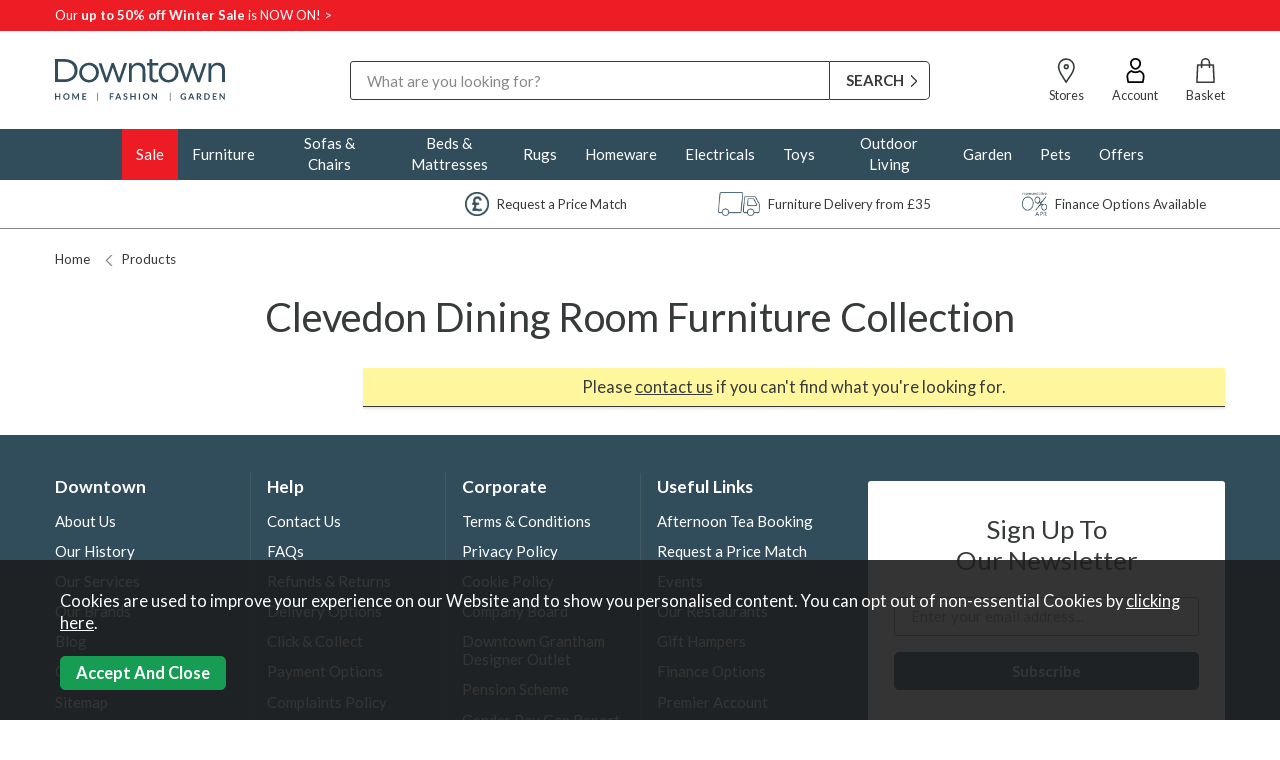

--- FILE ---
content_type: text/html;charset=UTF-8
request_url: https://www.downtownstores.co.uk/clevedon-dining-room-furniture-collection/r1106
body_size: 25088
content:
<!DOCTYPE html>
<html xmlns="http://www.w3.org/1999/xhtml" lang="en" xml:lang="en">
<head>
<title>Clevedon Dining Room Furniture Collection | Downtown</title><link rel="alternate" href="https://www.downtownstores.co.uk/clevedon-dining-room-furniture-collection/r1106" hreflang="en-GB" /><meta name="description" content="Browse the full Clevedon Dining Room Furniture Collection at Downtown Stores now. Visit us either online or in-store at one of our stunning locations today." /><meta name="keywords" content="" /><meta http-equiv="Content-Type" content="text/html; charset=utf-8" /><meta name="viewport" content="width=device-width, initial-scale=1.0" /><meta name="author" content="Downtown" /><meta name="csrf-token" content="fb314eb7621515efe0a90c28bdc39ed1" /><meta name="google-site-verification" content="PVSJ_UK-unqei_dovNwdtvXyR3qFY87vJBz983QQ6YI" /><meta property="og:site_name" content="Downtown" /><link rel="canonical" href="https://www.downtownstores.co.uk/clevedon-dining-room-furniture-collection/r1106" />
<link href="/compiled/ixo.css?i=1767886576" rel="stylesheet" type="text/css"/><link rel="alternate stylesheet" type="text/css" media="all" href="/css/list.css" title="list" />
<link rel="apple-touch-icon" sizes="180x180" href="/icons/apple-touch-icon.png">
<link rel="icon" type="image/png" sizes="32x32" href="/icons/favicon-32x32.png">
<link rel="icon" type="image/png" sizes="16x16" href="/icons/favicon-16x16.png">
<link rel="manifest" href="/icons/manifest.json">
<link rel="mask-icon" href="/icons/safari-pinned-tab.svg" color="#314c5a">
<link rel="shortcut icon" href="/icons/favicon.ico">
<link rel="preconnect" href="https://fonts.googleapis.com">
<link rel="preconnect" href="https://fonts.gstatic.com" crossorigin>
<link href="https://fonts.googleapis.com/css?family=Lato:400,700&display=swap" rel="preload" as="style" onload="this.rel='stylesheet'">
<meta name="msapplication-TileColor" content="#ffffff">
<meta name="msapplication-config" content="/icons/browserconfig.xml">
<meta name="theme-color" content="#ffffff">
<link rel="search" type="application/opensearchdescription+xml" title="Search" href="/feeds/opensearch.xml" /><script> window.dataLayer = window.dataLayer || []; function gtag(){dataLayer.push(arguments);} gtag('consent', 'default', { ad_storage: 'denied', analytics_storage: 'denied' }); </script> <!-- Google tag (gtag.js) --> <script async src='https://www.googletagmanager.com/gtag/js?id=AW-799885070'></script> <script> gtag('js', new Date()); gtag('config', 'AW-799885070', { 'allow_enhanced_conversions': true, 'client_storage': 'none', 'anonymize_ip': true }); </script> <script> (function(w,d,s,l,i){w[l]=w[l]||[];w[l].push({'gtm.start': new Date().getTime(),event:'gtm.js'});var f=d.getElementsByTagName(s)[0], j=d.createElement(s),dl=l!='dataLayer'?'&l='+l:'';j.async=true;j.src= '//www.googletagmanager.com/gtm.js?id='+i+dl;f.parentNode.insertBefore(j,f); })(window,document,'script','dataLayer','GTM-WWWD5MB'); </script> <script> function updateGoogleConsent() { gtag('consent', 'update', { ad_storage: 'granted', analytics_storage: 'granted' }); } </script> <!-- TrustBox script --><script type="text/javascript" src="//widget.trustpilot.com/bootstrap/v5/tp.widget.bootstrap.min.js" async></script><!-- End TrustBox script --><script async src="https://cdn.salesfire.co.uk/code/e6d032e8-f3fb-4813-b74d-12889d62416a.js"></script><script src="https://eu1-config.doofinder.com/2.x/618025f5-1d38-44a7-b419-087d7e2b18f8.js" async></script></head>
<body id="collection" class="offcanvasbody desktop">
<a class="hide" href="#content" title="accessibility link" id="top">Skip to main content</a>
<header class="container-fluid">

    <style>header .headerbanner{color:#ffffff !important;background:#ed1d26 !important; };</style>    <div class="headerbanner">
        <div class="container">
            <div class="left"><p><a href="/sale/c232">Our <strong>up to 50% off&nbsp;Winter Sale </strong>is NOW ON! &gt;</a></p></div>
            <div class="right hidden-xs hidden-sm"></div>
                    </div>
    </div>
    
    <div id="header">
        <div class="container">

                            <div class="mobile-menu visible-xs visible-sm">
                                            <button class="menu-icon navbar-toggle offcanvas-toggle" data-toggle="offcanvas" data-target="#offcanvastarget"><svg version="1.1" viewBox="0 0 24 24" xmlns="http://www.w3.org/2000/svg" fill="none" stroke="#373a3b" stroke-linecap="round" stroke-miterlimit="10" stroke-width="2.0003" style="fill: none !important;">
  <g transform="matrix(.75758 -.75765 .75765 .75758 -21.051 8.4468)">
    <line x1="26.673923" x2="12.258924" y1="31.366922" y2="16.949919"></line>
    <line x1="20.752796" x2="6.3370914" y1="37.287346" y2="22.871351"></line>
    <line x1="32.566811" x2="18.15081" y1="25.474581" y2="11.058576"></line>
  </g>
</svg><span>Menu</span></button>
                                    </div>
            
                            <div class="mobile-stores visible-xs visible-sm">
                    <a href="/stores" class="stores-icon"><svg xmlns="http://www.w3.org/2000/svg" width="32" height="32" viewBox="0 0 32 32" fill="none" stroke="#373a3b" stroke-width="2px" style="fill: none !important;">
  <path class="cls-1" d="m25.429 13.167c0.99471-6.4386-3.6453-11.83-9.7205-11.83-6.0751 0-10.843 5.5307-9.6082 11.83 0.75763 3.8657 2.3232 6.3324 2.9635 7.366l6.4426 10.4 6.9093-10.4c0.83595-1.2583 2.5801-4.5628 3.0132-7.366z"/>
  <ellipse class="cls-1" cx="15.733" cy="11.183" rx="2.4318" ry="2.4319"/>
</svg>
<span>Stores</span></a>
                </div>
                <div class="mobile-account visible-xs visible-sm">
                    <a href="/my-account" class="account-icon"><svg xmlns="http://www.w3.org/2000/svg" width="512" height="512" viewBox="28 28 455 455"><path class="st0" d="M256,240.9c27.17,0,53.02-13.76,72.79-38.74c17.74-22.42,27.92-50.59,27.92-77.28    c0-27.1-10.74-52.05-30.25-70.28C307.74,37.13,282.72,27.5,256,27.5s-51.74,9.63-70.45,27.1c-19.51,18.23-30.25,43.18-30.25,70.28    c0,26.7,10.17,54.87,27.92,77.28C202.98,227.15,228.83,240.9,256,240.9z M207.4,77.99C220.16,66.07,237.42,59.5,256,59.5    s35.84,6.57,48.6,18.49c12.96,12.11,20.1,28.76,20.1,46.9c0,38.06-30.65,84.02-68.7,84.02s-68.7-45.96-68.7-84.02    C187.3,106.75,194.44,90.09,207.4,77.99z"/><path class="st0" d="M103.34,311.64c-10.38,20.53-13.71,45.13-10.19,75.22c3.86,32.95,8.97,61.01,15.61,85.78    c1.87,6.99,8.21,11.86,15.45,11.86H387.8c7.24,0,13.58-4.87,15.46-11.86c6.64-24.81,11.74-52.87,15.58-85.77    c3.53-30.08,0.2-54.68-10.18-75.22c-10.61-21.01-29.95-39.66-54.45-52.53c-5.38-2.82-11.04-5.4-16.81-7.65    c-4.63-1.81-9.84-1.36-14.09,1.2C302.47,265.25,279.2,271.9,256,271.9c-23.19,0-46.47-6.65-67.31-19.23    c-4.25-2.57-9.46-3.01-14.09-1.2c-5.77,2.26-11.43,4.83-16.81,7.66C133.28,271.99,113.95,290.64,103.34,311.64z M172.65,287.46    c2.18-1.14,4.42-2.24,6.7-3.28c23.96,12.92,50.29,19.72,76.64,19.72c26.35,0,52.68-6.79,76.64-19.72c2.28,1.04,4.52,2.13,6.7,3.27    c18.65,9.79,33.12,23.5,40.76,38.62c7.56,14.96,9.77,33.09,6.96,57.05c0,0,0,0.01,0,0.01c-3.06,26.15-6.91,48.98-11.73,69.36    H136.68c-4.81-20.35-8.68-43.18-11.74-69.36c-2.81-23.98-0.59-42.11,6.97-57.07C139.53,310.97,154.01,297.25,172.65,287.46z"/></svg><span>Account</span></a>
                </div>
            
                            <div class="mobile-basket visible-xs visible-sm"><a href="/shopping-basket" class="basket basketsummary"><svg xmlns="http://www.w3.org/2000/svg" width="32" height="32" viewBox="0 0 32 32" fill="none" stroke="#373a3b" stroke-linecap="round" stroke-linejoin="round" stroke-width="2" style="fill: none !important;"><polygon points="27 31 5 31 6 9 26 9 27 31"/><path d="M11,12V6a5,5,0,0,1,5-5h0a5,5,0,0,1,5,5v6"/></svg><span>Basket</span></a></div>
            
            <div class="col-xl-2 col-md-2 col-xs-12">
                <a class="logo" href="/"><img src="/images/logo.svg" width="300" height="100" alt="Downtown" title="Downtown" /></a>
            </div>

            <div class="hidden-xs hidden-sm topleft col-xl-7 col-md-7 hidden-print">
                                    <div class="col-md-12 searchbox suggested">
                        <div class="search" itemscope itemtype="http://schema.org/WebSite">
                            <meta itemprop="url" content="https://www.downtownstores.co.uk"/>
                            <form action="/search" method="post" itemprop="potentialAction" itemscope itemtype="http://schema.org/SearchAction">
                                <meta itemprop="target" content="https://www.downtownstores.co.uk/search/{q}"/>
                                <label for="search1" class="hidelabel">Search</label>
                                <input id="search1" class="keyword mid required" name="q" type="text" placeholder="What are you looking for?" itemprop="query-input"/>
                                <input class="inputbutton submit mid" type="submit" name="submit" value="SEARCH" />
                            </form>
                        </div>
                    </div>
                            </div>

            <div class="hidden-xs hidden-sm col-xl-3 col-md-3 hidden-print topright">
                                                        <a href="/stores" class="stores" title="stores"><svg xmlns="http://www.w3.org/2000/svg" width="32" height="32" viewBox="0 0 32 32" fill="none" stroke="#373a3b" stroke-width="2px" style="fill: none !important;">
  <path class="cls-1" d="m25.429 13.167c0.99471-6.4386-3.6453-11.83-9.7205-11.83-6.0751 0-10.843 5.5307-9.6082 11.83 0.75763 3.8657 2.3232 6.3324 2.9635 7.366l6.4426 10.4 6.9093-10.4c0.83595-1.2583 2.5801-4.5628 3.0132-7.366z"/>
  <ellipse class="cls-1" cx="15.733" cy="11.183" rx="2.4318" ry="2.4319"/>
</svg>
<span>Stores</span></a><a href="/my-account" class="account" title="my account"><svg xmlns="http://www.w3.org/2000/svg" width="512" height="512" viewBox="28 28 455 455"><path class="st0" d="M256,240.9c27.17,0,53.02-13.76,72.79-38.74c17.74-22.42,27.92-50.59,27.92-77.28    c0-27.1-10.74-52.05-30.25-70.28C307.74,37.13,282.72,27.5,256,27.5s-51.74,9.63-70.45,27.1c-19.51,18.23-30.25,43.18-30.25,70.28    c0,26.7,10.17,54.87,27.92,77.28C202.98,227.15,228.83,240.9,256,240.9z M207.4,77.99C220.16,66.07,237.42,59.5,256,59.5    s35.84,6.57,48.6,18.49c12.96,12.11,20.1,28.76,20.1,46.9c0,38.06-30.65,84.02-68.7,84.02s-68.7-45.96-68.7-84.02    C187.3,106.75,194.44,90.09,207.4,77.99z"/><path class="st0" d="M103.34,311.64c-10.38,20.53-13.71,45.13-10.19,75.22c3.86,32.95,8.97,61.01,15.61,85.78    c1.87,6.99,8.21,11.86,15.45,11.86H387.8c7.24,0,13.58-4.87,15.46-11.86c6.64-24.81,11.74-52.87,15.58-85.77    c3.53-30.08,0.2-54.68-10.18-75.22c-10.61-21.01-29.95-39.66-54.45-52.53c-5.38-2.82-11.04-5.4-16.81-7.65    c-4.63-1.81-9.84-1.36-14.09,1.2C302.47,265.25,279.2,271.9,256,271.9c-23.19,0-46.47-6.65-67.31-19.23    c-4.25-2.57-9.46-3.01-14.09-1.2c-5.77,2.26-11.43,4.83-16.81,7.66C133.28,271.99,113.95,290.64,103.34,311.64z M172.65,287.46    c2.18-1.14,4.42-2.24,6.7-3.28c23.96,12.92,50.29,19.72,76.64,19.72c26.35,0,52.68-6.79,76.64-19.72c2.28,1.04,4.52,2.13,6.7,3.27    c18.65,9.79,33.12,23.5,40.76,38.62c7.56,14.96,9.77,33.09,6.96,57.05c0,0,0,0.01,0,0.01c-3.06,26.15-6.91,48.98-11.73,69.36    H136.68c-4.81-20.35-8.68-43.18-11.74-69.36c-2.81-23.98-0.59-42.11,6.97-57.07C139.53,310.97,154.01,297.25,172.65,287.46z"/></svg><span>Account</span></a><a href="/shopping-basket" class="basket basketsummary"><svg xmlns="http://www.w3.org/2000/svg" width="32" height="32" viewBox="0 0 32 32" fill="none" stroke="#373a3b" stroke-linecap="round" stroke-linejoin="round" stroke-width="2" style="fill: none !important;"><polygon points="27 31 5 31 6 9 26 9 27 31"/><path d="M11,12V6a5,5,0,0,1,5-5h0a5,5,0,0,1,5,5v6"/></svg><span>Basket</span></a>                            </div>

          </div>
      </div>

    <nav class="tabs offcanvastabs navbar-offcanvas hidden-print" id="offcanvastarget">
        <div class="container">
            <span id="menu-title" class="hidden-xs hidden-sm">Menu</span>
            <a href="#" id="menu-icon" class="hidden-xs hidden-sm"></a>
            <a href="#" class="closeoffcanvas visible-xs visible-sm"><svg xmlns="http://www.w3.org/2000/svg" width="24" height="24" viewBox="5 5 14 14" fill="#2c2a29" clip-rule="evenodd" fill-rule="evenodd" stroke-linejoin="round" stroke-miterlimit="2" style="stroke: none !important;"><path d="m12 10.93 5.719-5.72c.146-.146.339-.219.531-.219.404 0 .75.324.75.749 0 .193-.073.385-.219.532l-5.72 5.719 5.719 5.719c.147.147.22.339.22.531 0 .427-.349.75-.75.75-.192 0-.385-.073-.531-.219l-5.719-5.719-5.719 5.719c-.146.146-.339.219-.531.219-.401 0-.75-.323-.75-.75 0-.192.073-.384.22-.531l5.719-5.719-5.72-5.719c-.146-.147-.219-.339-.219-.532 0-.425.346-.749.75-.749.192 0 .385.073.531.219z"></path></svg></a><ul id="tabwrap" class="offcanvasnavwrap"><li class="visible-xs visible-sm headingli"><a class="toplevelcat toplevelcathome heading" href="/">Home</a></li><li class=""  id = "saletoplevel"><a href="/sale/c232" class="saletoplevelcat toplevelcat offcanvassubitems">Sale<span class="menuicon"><svg xmlns="http://www.w3.org/2000/svg" width="24" height="24" viewBox="5.5 5.5 13 13" fill="none" stroke="#333" stroke-linecap="round" stroke-linejoin="round" stroke-width="1px" style="fill: none !important; transform: rotate(180deg);"><polyline points="16 17 8 12 15.7 7"/></svg></span></a><ul class="widemenu offcanvasmenusection navbar-offcanvas offcanvas-transform"><li class="visible-xs visible-sm headingli"><span class="heading closecurrentoffcanvas"><svg xmlns="http://www.w3.org/2000/svg" width="24" height="24" viewBox="5.5 5.5 13 13" fill="none" stroke="#333" stroke-linecap="round" stroke-linejoin="round" stroke-width="1px" style="fill: none !important;"><polyline points="16 17 8 12 15.7 7"/></svg>Sale</span></li><li class="visible-xs visible-sm"><a href="/sale/sofas-chairs-sale/c484" class="toplevelcat offcanvassubitems">Sofas & Chairs Sale<span class="menuicon"><svg xmlns="http://www.w3.org/2000/svg" width="24" height="24" viewBox="5.5 5.5 13 13" fill="none" stroke="#333" stroke-linecap="round" stroke-linejoin="round" stroke-width="1px" style="fill: none !important; transform: rotate(180deg);"><polyline points="16 17 8 12 15.7 7"/></svg></span></a><ul class="widemenu offcanvasmenusection navbar-offcanvas offcanvas-transform"><li class="visible-xs visible-sm headingli"><span class="heading closecurrentoffcanvas"><svg xmlns="http://www.w3.org/2000/svg" width="24" height="24" viewBox="5.5 5.5 13 13" fill="none" stroke="#333" stroke-linecap="round" stroke-linejoin="round" stroke-width="1px" style="fill: none !important;"><polyline points="16 17 8 12 15.7 7"/></svg>Sofas & Chairs Sale</span></li><li class="visible-xs visible-sm"><a href="/sale/sofas-chairs-sale/sofas-sale/c485" class="toplevelcat">Sofas Sale<span class="menuicon"><svg xmlns="http://www.w3.org/2000/svg" width="24" height="24" viewBox="5.5 5.5 13 13" fill="none" stroke="#333" stroke-linecap="round" stroke-linejoin="round" stroke-width="1px" style="fill: none !important; transform: rotate(180deg);"><polyline points="16 17 8 12 15.7 7"/></svg></span></a></li><li class="visible-xs visible-sm"><a href="/sale/sofas-chairs-sale/chairs-sale/c486" class="toplevelcat">Chairs Sale<span class="menuicon"><svg xmlns="http://www.w3.org/2000/svg" width="24" height="24" viewBox="5.5 5.5 13 13" fill="none" stroke="#333" stroke-linecap="round" stroke-linejoin="round" stroke-width="1px" style="fill: none !important; transform: rotate(180deg);"><polyline points="16 17 8 12 15.7 7"/></svg></span></a></li><li class="visible-xs visible-sm"><a href="/sale/sofas-chairs-sale/recliner-sofas-sale/c487" class="toplevelcat">Recliner Sofas Sale<span class="menuicon"><svg xmlns="http://www.w3.org/2000/svg" width="24" height="24" viewBox="5.5 5.5 13 13" fill="none" stroke="#333" stroke-linecap="round" stroke-linejoin="round" stroke-width="1px" style="fill: none !important; transform: rotate(180deg);"><polyline points="16 17 8 12 15.7 7"/></svg></span></a></li><li class="visible-xs visible-sm"><a href="/sale/sofas-chairs-sale/recliner-chairs-sale/c488" class="toplevelcat">Recliner Chairs Sale<span class="menuicon"><svg xmlns="http://www.w3.org/2000/svg" width="24" height="24" viewBox="5.5 5.5 13 13" fill="none" stroke="#333" stroke-linecap="round" stroke-linejoin="round" stroke-width="1px" style="fill: none !important; transform: rotate(180deg);"><polyline points="16 17 8 12 15.7 7"/></svg></span></a></li><li class="visible-xs visible-sm"><a href="/sale/sofas-chairs-sale/corner-sofas-sale/c489" class="toplevelcat">Corner Sofas Sale<span class="menuicon"><svg xmlns="http://www.w3.org/2000/svg" width="24" height="24" viewBox="5.5 5.5 13 13" fill="none" stroke="#333" stroke-linecap="round" stroke-linejoin="round" stroke-width="1px" style="fill: none !important; transform: rotate(180deg);"><polyline points="16 17 8 12 15.7 7"/></svg></span></a></li><li class="visible-xs visible-sm"><a href="/sale/sofas-chairs-sale/snugglers-sale/c491" class="toplevelcat">Snugglers Sale<span class="menuicon"><svg xmlns="http://www.w3.org/2000/svg" width="24" height="24" viewBox="5.5 5.5 13 13" fill="none" stroke="#333" stroke-linecap="round" stroke-linejoin="round" stroke-width="1px" style="fill: none !important; transform: rotate(180deg);"><polyline points="16 17 8 12 15.7 7"/></svg></span></a></li></li><li class="col-sm-3 col-md-2 hidden-md hidden-lg hidden-xl"><a class="all" href="/sale/sofas-chairs-sale/c484">All Sofas & Chairs Sale</a></li></ul></li><li class="visible-xs visible-sm"><a href="/sale/furniture-sale/c391" class="toplevelcat offcanvassubitems">Furniture Sale<span class="menuicon"><svg xmlns="http://www.w3.org/2000/svg" width="24" height="24" viewBox="5.5 5.5 13 13" fill="none" stroke="#333" stroke-linecap="round" stroke-linejoin="round" stroke-width="1px" style="fill: none !important; transform: rotate(180deg);"><polyline points="16 17 8 12 15.7 7"/></svg></span></a><ul class="widemenu offcanvasmenusection navbar-offcanvas offcanvas-transform"><li class="visible-xs visible-sm headingli"><span class="heading closecurrentoffcanvas"><svg xmlns="http://www.w3.org/2000/svg" width="24" height="24" viewBox="5.5 5.5 13 13" fill="none" stroke="#333" stroke-linecap="round" stroke-linejoin="round" stroke-width="1px" style="fill: none !important;"><polyline points="16 17 8 12 15.7 7"/></svg>Furniture Sale</span></li><li class="visible-xs visible-sm"><a href="/sale/furniture-sale/living-room-furniture-sale/c480" class="toplevelcat">Living Room Furniture Sale<span class="menuicon"><svg xmlns="http://www.w3.org/2000/svg" width="24" height="24" viewBox="5.5 5.5 13 13" fill="none" stroke="#333" stroke-linecap="round" stroke-linejoin="round" stroke-width="1px" style="fill: none !important; transform: rotate(180deg);"><polyline points="16 17 8 12 15.7 7"/></svg></span></a></li><li class="visible-xs visible-sm"><a href="/sale/furniture-sale/dining-room-furniture-sale/c479" class="toplevelcat">Dining Room Furniture Sale<span class="menuicon"><svg xmlns="http://www.w3.org/2000/svg" width="24" height="24" viewBox="5.5 5.5 13 13" fill="none" stroke="#333" stroke-linecap="round" stroke-linejoin="round" stroke-width="1px" style="fill: none !important; transform: rotate(180deg);"><polyline points="16 17 8 12 15.7 7"/></svg></span></a></li><li class="visible-xs visible-sm"><a href="/sale/furniture-sale/bedroom-furniture-sale/c898" class="toplevelcat">Bedroom Furniture Sale<span class="menuicon"><svg xmlns="http://www.w3.org/2000/svg" width="24" height="24" viewBox="5.5 5.5 13 13" fill="none" stroke="#333" stroke-linecap="round" stroke-linejoin="round" stroke-width="1px" style="fill: none !important; transform: rotate(180deg);"><polyline points="16 17 8 12 15.7 7"/></svg></span></a></li><li class="visible-xs visible-sm"><a href="/sale/furniture-sale/home-office-furniture-sale/c481" class="toplevelcat">Home Office Furniture Sale<span class="menuicon"><svg xmlns="http://www.w3.org/2000/svg" width="24" height="24" viewBox="5.5 5.5 13 13" fill="none" stroke="#333" stroke-linecap="round" stroke-linejoin="round" stroke-width="1px" style="fill: none !important; transform: rotate(180deg);"><polyline points="16 17 8 12 15.7 7"/></svg></span></a></li><li class="visible-xs visible-sm"><a href="/sale/furniture-sale/conservatory-furniture-sale/c482" class="toplevelcat">Conservatory Furniture Sale<span class="menuicon"><svg xmlns="http://www.w3.org/2000/svg" width="24" height="24" viewBox="5.5 5.5 13 13" fill="none" stroke="#333" stroke-linecap="round" stroke-linejoin="round" stroke-width="1px" style="fill: none !important; transform: rotate(180deg);"><polyline points="16 17 8 12 15.7 7"/></svg></span></a></li></li><li class="col-sm-3 col-md-2 hidden-md hidden-lg hidden-xl"><a class="all" href="/sale/furniture-sale/c391">All Furniture Sale</a></li></ul></li><li class="visible-xs visible-sm"><a href="/sale/beds-mattresses-sale/c255" class="toplevelcat offcanvassubitems">Beds & Mattresses Sale<span class="menuicon"><svg xmlns="http://www.w3.org/2000/svg" width="24" height="24" viewBox="5.5 5.5 13 13" fill="none" stroke="#333" stroke-linecap="round" stroke-linejoin="round" stroke-width="1px" style="fill: none !important; transform: rotate(180deg);"><polyline points="16 17 8 12 15.7 7"/></svg></span></a><ul class="widemenu offcanvasmenusection navbar-offcanvas offcanvas-transform"><li class="visible-xs visible-sm headingli"><span class="heading closecurrentoffcanvas"><svg xmlns="http://www.w3.org/2000/svg" width="24" height="24" viewBox="5.5 5.5 13 13" fill="none" stroke="#333" stroke-linecap="round" stroke-linejoin="round" stroke-width="1px" style="fill: none !important;"><polyline points="16 17 8 12 15.7 7"/></svg>Beds & Mattresses Sale</span></li><li class="visible-xs visible-sm"><a href="/sale/beds-mattresses-sale/mattresses-sale/c493" class="toplevelcat">Mattresses Sale<span class="menuicon"><svg xmlns="http://www.w3.org/2000/svg" width="24" height="24" viewBox="5.5 5.5 13 13" fill="none" stroke="#333" stroke-linecap="round" stroke-linejoin="round" stroke-width="1px" style="fill: none !important; transform: rotate(180deg);"><polyline points="16 17 8 12 15.7 7"/></svg></span></a></li><li class="visible-xs visible-sm"><a href="/sale/beds-mattresses-sale/divans-sale/c494" class="toplevelcat">Divans Sale<span class="menuicon"><svg xmlns="http://www.w3.org/2000/svg" width="24" height="24" viewBox="5.5 5.5 13 13" fill="none" stroke="#333" stroke-linecap="round" stroke-linejoin="round" stroke-width="1px" style="fill: none !important; transform: rotate(180deg);"><polyline points="16 17 8 12 15.7 7"/></svg></span></a></li><li class="visible-xs visible-sm"><a href="/sale/beds-mattresses-sale/bedframes-sale/c495" class="toplevelcat">Bedframes Sale<span class="menuicon"><svg xmlns="http://www.w3.org/2000/svg" width="24" height="24" viewBox="5.5 5.5 13 13" fill="none" stroke="#333" stroke-linecap="round" stroke-linejoin="round" stroke-width="1px" style="fill: none !important; transform: rotate(180deg);"><polyline points="16 17 8 12 15.7 7"/></svg></span></a></li><li class="visible-xs visible-sm"><a href="/sale/beds-mattresses-sale/headboards-sale/c497" class="toplevelcat">Headboards Sale<span class="menuicon"><svg xmlns="http://www.w3.org/2000/svg" width="24" height="24" viewBox="5.5 5.5 13 13" fill="none" stroke="#333" stroke-linecap="round" stroke-linejoin="round" stroke-width="1px" style="fill: none !important; transform: rotate(180deg);"><polyline points="16 17 8 12 15.7 7"/></svg></span></a></li></li><li class="col-sm-3 col-md-2 hidden-md hidden-lg hidden-xl"><a class="all" href="/sale/beds-mattresses-sale/c255">All Beds & Mattresses Sale</a></li></ul></li><li class="visible-xs visible-sm"><a href="/sale/rugs-sale/c1397" class="toplevelcat">Rugs Sale<span class="menuicon"><svg xmlns="http://www.w3.org/2000/svg" width="24" height="24" viewBox="5.5 5.5 13 13" fill="none" stroke="#333" stroke-linecap="round" stroke-linejoin="round" stroke-width="1px" style="fill: none !important; transform: rotate(180deg);"><polyline points="16 17 8 12 15.7 7"/></svg></span></a></li><li class="visible-xs visible-sm"><a href="/sale/electricals-sale/c257" class="toplevelcat offcanvassubitems">Electricals Sale<span class="menuicon"><svg xmlns="http://www.w3.org/2000/svg" width="24" height="24" viewBox="5.5 5.5 13 13" fill="none" stroke="#333" stroke-linecap="round" stroke-linejoin="round" stroke-width="1px" style="fill: none !important; transform: rotate(180deg);"><polyline points="16 17 8 12 15.7 7"/></svg></span></a><ul class="widemenu offcanvasmenusection navbar-offcanvas offcanvas-transform"><li class="visible-xs visible-sm headingli"><span class="heading closecurrentoffcanvas"><svg xmlns="http://www.w3.org/2000/svg" width="24" height="24" viewBox="5.5 5.5 13 13" fill="none" stroke="#333" stroke-linecap="round" stroke-linejoin="round" stroke-width="1px" style="fill: none !important;"><polyline points="16 17 8 12 15.7 7"/></svg>Electricals Sale</span></li><li class="visible-xs visible-sm"><a href="/sale/electricals-sale/small-electrical-appliances-sale/c502" class="toplevelcat">Small Electrical Appliances Sale<span class="menuicon"><svg xmlns="http://www.w3.org/2000/svg" width="24" height="24" viewBox="5.5 5.5 13 13" fill="none" stroke="#333" stroke-linecap="round" stroke-linejoin="round" stroke-width="1px" style="fill: none !important; transform: rotate(180deg);"><polyline points="16 17 8 12 15.7 7"/></svg></span></a></li><li class="visible-xs visible-sm"><a href="/sale/electricals-sale/food-preparation-sale/c941" class="toplevelcat">Food Preparation Sale<span class="menuicon"><svg xmlns="http://www.w3.org/2000/svg" width="24" height="24" viewBox="5.5 5.5 13 13" fill="none" stroke="#333" stroke-linecap="round" stroke-linejoin="round" stroke-width="1px" style="fill: none !important; transform: rotate(180deg);"><polyline points="16 17 8 12 15.7 7"/></svg></span></a></li><li class="visible-xs visible-sm"><a href="/sale/electricals-sale/floorcare-sale/c953" class="toplevelcat">Floorcare Sale<span class="menuicon"><svg xmlns="http://www.w3.org/2000/svg" width="24" height="24" viewBox="5.5 5.5 13 13" fill="none" stroke="#333" stroke-linecap="round" stroke-linejoin="round" stroke-width="1px" style="fill: none !important; transform: rotate(180deg);"><polyline points="16 17 8 12 15.7 7"/></svg></span></a></li><li class="visible-xs visible-sm"><a href="/sale/electricals-sale/heating-cooling-sale/c947" class="toplevelcat">Heating & Cooling Sale<span class="menuicon"><svg xmlns="http://www.w3.org/2000/svg" width="24" height="24" viewBox="5.5 5.5 13 13" fill="none" stroke="#333" stroke-linecap="round" stroke-linejoin="round" stroke-width="1px" style="fill: none !important; transform: rotate(180deg);"><polyline points="16 17 8 12 15.7 7"/></svg></span></a></li></li><li class="col-sm-3 col-md-2 hidden-md hidden-lg hidden-xl"><a class="all" href="/sale/electricals-sale/c257">All Electricals Sale</a></li></ul></li><li class="visible-xs visible-sm"><a href="/sale/cook-dine-sale/c579" class="toplevelcat offcanvassubitems">Cook & Dine Sale<span class="menuicon"><svg xmlns="http://www.w3.org/2000/svg" width="24" height="24" viewBox="5.5 5.5 13 13" fill="none" stroke="#333" stroke-linecap="round" stroke-linejoin="round" stroke-width="1px" style="fill: none !important; transform: rotate(180deg);"><polyline points="16 17 8 12 15.7 7"/></svg></span></a><ul class="widemenu offcanvasmenusection navbar-offcanvas offcanvas-transform"><li class="visible-xs visible-sm headingli"><span class="heading closecurrentoffcanvas"><svg xmlns="http://www.w3.org/2000/svg" width="24" height="24" viewBox="5.5 5.5 13 13" fill="none" stroke="#333" stroke-linecap="round" stroke-linejoin="round" stroke-width="1px" style="fill: none !important;"><polyline points="16 17 8 12 15.7 7"/></svg>Cook & Dine Sale</span></li><li class="visible-xs visible-sm"><a href="/sale/cook-dine-sale/cookshop-sale/c594" class="toplevelcat">Cookshop Sale<span class="menuicon"><svg xmlns="http://www.w3.org/2000/svg" width="24" height="24" viewBox="5.5 5.5 13 13" fill="none" stroke="#333" stroke-linecap="round" stroke-linejoin="round" stroke-width="1px" style="fill: none !important; transform: rotate(180deg);"><polyline points="16 17 8 12 15.7 7"/></svg></span></a></li><li class="visible-xs visible-sm"><a href="/sale/cook-dine-sale/tableware-sale/c600" class="toplevelcat">Tableware Sale<span class="menuicon"><svg xmlns="http://www.w3.org/2000/svg" width="24" height="24" viewBox="5.5 5.5 13 13" fill="none" stroke="#333" stroke-linecap="round" stroke-linejoin="round" stroke-width="1px" style="fill: none !important; transform: rotate(180deg);"><polyline points="16 17 8 12 15.7 7"/></svg></span></a></li><li class="visible-xs visible-sm"><a href="/sale/cook-dine-sale/drinkware-sale/c1593" class="toplevelcat">Drinkware Sale<span class="menuicon"><svg xmlns="http://www.w3.org/2000/svg" width="24" height="24" viewBox="5.5 5.5 13 13" fill="none" stroke="#333" stroke-linecap="round" stroke-linejoin="round" stroke-width="1px" style="fill: none !important; transform: rotate(180deg);"><polyline points="16 17 8 12 15.7 7"/></svg></span></a></li></li><li class="col-sm-3 col-md-2 hidden-md hidden-lg hidden-xl"><a class="all" href="/sale/cook-dine-sale/c579">All Cook & Dine Sale</a></li></ul></li><li class="visible-xs visible-sm"><a href="/sale/bedding-bath-sale/c578" class="toplevelcat offcanvassubitems">Bedding & Bath Sale<span class="menuicon"><svg xmlns="http://www.w3.org/2000/svg" width="24" height="24" viewBox="5.5 5.5 13 13" fill="none" stroke="#333" stroke-linecap="round" stroke-linejoin="round" stroke-width="1px" style="fill: none !important; transform: rotate(180deg);"><polyline points="16 17 8 12 15.7 7"/></svg></span></a><ul class="widemenu offcanvasmenusection navbar-offcanvas offcanvas-transform"><li class="visible-xs visible-sm headingli"><span class="heading closecurrentoffcanvas"><svg xmlns="http://www.w3.org/2000/svg" width="24" height="24" viewBox="5.5 5.5 13 13" fill="none" stroke="#333" stroke-linecap="round" stroke-linejoin="round" stroke-width="1px" style="fill: none !important;"><polyline points="16 17 8 12 15.7 7"/></svg>Bedding & Bath Sale</span></li><li class="visible-xs visible-sm"><a href="/sale/bedding-bath-sale/bedlinen-sale/c584" class="toplevelcat">Bedlinen Sale<span class="menuicon"><svg xmlns="http://www.w3.org/2000/svg" width="24" height="24" viewBox="5.5 5.5 13 13" fill="none" stroke="#333" stroke-linecap="round" stroke-linejoin="round" stroke-width="1px" style="fill: none !important; transform: rotate(180deg);"><polyline points="16 17 8 12 15.7 7"/></svg></span></a></li><li class="visible-xs visible-sm"><a href="/sale/bedding-bath-sale/towels-sale/c585" class="toplevelcat">Towels Sale<span class="menuicon"><svg xmlns="http://www.w3.org/2000/svg" width="24" height="24" viewBox="5.5 5.5 13 13" fill="none" stroke="#333" stroke-linecap="round" stroke-linejoin="round" stroke-width="1px" style="fill: none !important; transform: rotate(180deg);"><polyline points="16 17 8 12 15.7 7"/></svg></span></a></li><li class="visible-xs visible-sm"><a href="/sale/bedding-bath-sale/bath-shower-mats-sale/c590" class="toplevelcat">Bath & Shower Mats Sale<span class="menuicon"><svg xmlns="http://www.w3.org/2000/svg" width="24" height="24" viewBox="5.5 5.5 13 13" fill="none" stroke="#333" stroke-linecap="round" stroke-linejoin="round" stroke-width="1px" style="fill: none !important; transform: rotate(180deg);"><polyline points="16 17 8 12 15.7 7"/></svg></span></a></li><li class="visible-xs visible-sm"><a href="/sale/bedding-bath-sale/bathroom-accessories-sale/c593" class="toplevelcat">Bathroom Accessories Sale<span class="menuicon"><svg xmlns="http://www.w3.org/2000/svg" width="24" height="24" viewBox="5.5 5.5 13 13" fill="none" stroke="#333" stroke-linecap="round" stroke-linejoin="round" stroke-width="1px" style="fill: none !important; transform: rotate(180deg);"><polyline points="16 17 8 12 15.7 7"/></svg></span></a></li></li><li class="col-sm-3 col-md-2 hidden-md hidden-lg hidden-xl"><a class="all" href="/sale/bedding-bath-sale/c578">All Bedding & Bath Sale</a></li></ul></li><li class="visible-xs visible-sm"><a href="/sale/soft-furnishings-sale/c582" class="toplevelcat offcanvassubitems">Soft Furnishings Sale<span class="menuicon"><svg xmlns="http://www.w3.org/2000/svg" width="24" height="24" viewBox="5.5 5.5 13 13" fill="none" stroke="#333" stroke-linecap="round" stroke-linejoin="round" stroke-width="1px" style="fill: none !important; transform: rotate(180deg);"><polyline points="16 17 8 12 15.7 7"/></svg></span></a><ul class="widemenu offcanvasmenusection navbar-offcanvas offcanvas-transform"><li class="visible-xs visible-sm headingli"><span class="heading closecurrentoffcanvas"><svg xmlns="http://www.w3.org/2000/svg" width="24" height="24" viewBox="5.5 5.5 13 13" fill="none" stroke="#333" stroke-linecap="round" stroke-linejoin="round" stroke-width="1px" style="fill: none !important;"><polyline points="16 17 8 12 15.7 7"/></svg>Soft Furnishings Sale</span></li><li class="visible-xs visible-sm"><a href="/sale/soft-furnishings-sale/curtains-sale/c601" class="toplevelcat">Curtains Sale<span class="menuicon"><svg xmlns="http://www.w3.org/2000/svg" width="24" height="24" viewBox="5.5 5.5 13 13" fill="none" stroke="#333" stroke-linecap="round" stroke-linejoin="round" stroke-width="1px" style="fill: none !important; transform: rotate(180deg);"><polyline points="16 17 8 12 15.7 7"/></svg></span></a></li><li class="visible-xs visible-sm"><a href="/sale/soft-furnishings-sale/cushions-sale/c606" class="toplevelcat">Cushions Sale<span class="menuicon"><svg xmlns="http://www.w3.org/2000/svg" width="24" height="24" viewBox="5.5 5.5 13 13" fill="none" stroke="#333" stroke-linecap="round" stroke-linejoin="round" stroke-width="1px" style="fill: none !important; transform: rotate(180deg);"><polyline points="16 17 8 12 15.7 7"/></svg></span></a></li><li class="visible-xs visible-sm"><a href="/sale/soft-furnishings-sale/throws-sale/c1398" class="toplevelcat">Throws Sale<span class="menuicon"><svg xmlns="http://www.w3.org/2000/svg" width="24" height="24" viewBox="5.5 5.5 13 13" fill="none" stroke="#333" stroke-linecap="round" stroke-linejoin="round" stroke-width="1px" style="fill: none !important; transform: rotate(180deg);"><polyline points="16 17 8 12 15.7 7"/></svg></span></a></li></li><li class="col-sm-3 col-md-2 hidden-md hidden-lg hidden-xl"><a class="all" href="/sale/soft-furnishings-sale/c582">All Soft Furnishings Sale</a></li></ul></li><li class="visible-xs visible-sm"><a href="/sale/lights-home-decor-sale/c581" class="toplevelcat offcanvassubitems">Lights & Home Decor Sale<span class="menuicon"><svg xmlns="http://www.w3.org/2000/svg" width="24" height="24" viewBox="5.5 5.5 13 13" fill="none" stroke="#333" stroke-linecap="round" stroke-linejoin="round" stroke-width="1px" style="fill: none !important; transform: rotate(180deg);"><polyline points="16 17 8 12 15.7 7"/></svg></span></a><ul class="widemenu offcanvasmenusection navbar-offcanvas offcanvas-transform"><li class="visible-xs visible-sm headingli"><span class="heading closecurrentoffcanvas"><svg xmlns="http://www.w3.org/2000/svg" width="24" height="24" viewBox="5.5 5.5 13 13" fill="none" stroke="#333" stroke-linecap="round" stroke-linejoin="round" stroke-width="1px" style="fill: none !important;"><polyline points="16 17 8 12 15.7 7"/></svg>Lights & Home Decor Sale</span></li><li class="visible-xs visible-sm"><a href="/sale/lights-home-decor-sale/lighting-sale/c604" class="toplevelcat">Lighting Sale<span class="menuicon"><svg xmlns="http://www.w3.org/2000/svg" width="24" height="24" viewBox="5.5 5.5 13 13" fill="none" stroke="#333" stroke-linecap="round" stroke-linejoin="round" stroke-width="1px" style="fill: none !important; transform: rotate(180deg);"><polyline points="16 17 8 12 15.7 7"/></svg></span></a></li><li class="visible-xs visible-sm"><a href="/sale/lights-home-decor-sale/wallpaper-sale/c602" class="toplevelcat">Wallpaper Sale<span class="menuicon"><svg xmlns="http://www.w3.org/2000/svg" width="24" height="24" viewBox="5.5 5.5 13 13" fill="none" stroke="#333" stroke-linecap="round" stroke-linejoin="round" stroke-width="1px" style="fill: none !important; transform: rotate(180deg);"><polyline points="16 17 8 12 15.7 7"/></svg></span></a></li><li class="visible-xs visible-sm"><a href="/sale/lights-home-decor-sale/home-decor-sale/c603" class="toplevelcat">Home Decor Sale<span class="menuicon"><svg xmlns="http://www.w3.org/2000/svg" width="24" height="24" viewBox="5.5 5.5 13 13" fill="none" stroke="#333" stroke-linecap="round" stroke-linejoin="round" stroke-width="1px" style="fill: none !important; transform: rotate(180deg);"><polyline points="16 17 8 12 15.7 7"/></svg></span></a></li></li><li class="col-sm-3 col-md-2 hidden-md hidden-lg hidden-xl"><a class="all" href="/sale/lights-home-decor-sale/c581">All Lights & Home Decor Sale</a></li></ul></li><li class="visible-xs visible-sm"><a href="/sale/laundry-cleaning-sale/c583" class="toplevelcat">Laundry & Cleaning Sale<span class="menuicon"><svg xmlns="http://www.w3.org/2000/svg" width="24" height="24" viewBox="5.5 5.5 13 13" fill="none" stroke="#333" stroke-linecap="round" stroke-linejoin="round" stroke-width="1px" style="fill: none !important; transform: rotate(180deg);"><polyline points="16 17 8 12 15.7 7"/></svg></span></a></li><li class="visible-xs visible-sm"><a href="/sale/garden-outdoor-sale/c1683" class="toplevelcat offcanvassubitems">Garden & Outdoor Sale<span class="menuicon"><svg xmlns="http://www.w3.org/2000/svg" width="24" height="24" viewBox="5.5 5.5 13 13" fill="none" stroke="#333" stroke-linecap="round" stroke-linejoin="round" stroke-width="1px" style="fill: none !important; transform: rotate(180deg);"><polyline points="16 17 8 12 15.7 7"/></svg></span></a><ul class="widemenu offcanvasmenusection navbar-offcanvas offcanvas-transform"><li class="visible-xs visible-sm headingli"><span class="heading closecurrentoffcanvas"><svg xmlns="http://www.w3.org/2000/svg" width="24" height="24" viewBox="5.5 5.5 13 13" fill="none" stroke="#333" stroke-linecap="round" stroke-linejoin="round" stroke-width="1px" style="fill: none !important;"><polyline points="16 17 8 12 15.7 7"/></svg>Garden & Outdoor Sale</span></li><li class="visible-xs visible-sm"><a href="/sale/garden-outdoor-sale/garden-machinery-sale/c1685" class="toplevelcat">Garden Machinery Sale<span class="menuicon"><svg xmlns="http://www.w3.org/2000/svg" width="24" height="24" viewBox="5.5 5.5 13 13" fill="none" stroke="#333" stroke-linecap="round" stroke-linejoin="round" stroke-width="1px" style="fill: none !important; transform: rotate(180deg);"><polyline points="16 17 8 12 15.7 7"/></svg></span></a></li><li class="visible-xs visible-sm"><a href="/sale/garden-outdoor-sale/hoses-watering-sale/c1689" class="toplevelcat">Hoses & Watering Sale<span class="menuicon"><svg xmlns="http://www.w3.org/2000/svg" width="24" height="24" viewBox="5.5 5.5 13 13" fill="none" stroke="#333" stroke-linecap="round" stroke-linejoin="round" stroke-width="1px" style="fill: none !important; transform: rotate(180deg);"><polyline points="16 17 8 12 15.7 7"/></svg></span></a></li><li class="visible-xs visible-sm"><a href="/sale/garden-outdoor-sale/pets-sale/c1684" class="toplevelcat">Pets Sale<span class="menuicon"><svg xmlns="http://www.w3.org/2000/svg" width="24" height="24" viewBox="5.5 5.5 13 13" fill="none" stroke="#333" stroke-linecap="round" stroke-linejoin="round" stroke-width="1px" style="fill: none !important; transform: rotate(180deg);"><polyline points="16 17 8 12 15.7 7"/></svg></span></a></li></li><li class="col-sm-3 col-md-2 hidden-md hidden-lg hidden-xl"><a class="all" href="/sale/garden-outdoor-sale/c1683">All Garden & Outdoor Sale</a></li></ul></li><li class="visible-xs visible-sm"><a href="/sale/toys-sale/c258" class="toplevelcat">Toys Sale<span class="menuicon"><svg xmlns="http://www.w3.org/2000/svg" width="24" height="24" viewBox="5.5 5.5 13 13" fill="none" stroke="#333" stroke-linecap="round" stroke-linejoin="round" stroke-width="1px" style="fill: none !important; transform: rotate(180deg);"><polyline points="16 17 8 12 15.7 7"/></svg></span></a></li><li class="visible-xs visible-sm"><a href="/brands" class="toplevelcat offcanvassubitems">Related brands<span class="menuicon"><svg xmlns="http://www.w3.org/2000/svg" width="24" height="24" viewBox="5.5 5.5 13 13" fill="none" stroke="#333" stroke-linecap="round" stroke-linejoin="round" stroke-width="1px" style="fill: none !important; transform: rotate(180deg);"><polyline points="16 17 8 12 15.7 7"/></svg></span></a><ul class="widemenu offcanvasmenusection navbar-offcanvas offcanvas-transform"><li class="visible-xs visible-sm headingli"><span class="heading closecurrentoffcanvas"><span class="menuicon"><svg xmlns="http://www.w3.org/2000/svg" width="24" height="24" viewBox="5.5 5.5 13 13" fill="none" stroke="#333" stroke-linecap="round" stroke-linejoin="round" stroke-width="1px" style="fill: none !important;"><polyline points="16 17 8 12 15.7 7"/></svg></span>Related brands</span></li><li class="visible-xs visible-sm"><a href="/ercol/b359" class="toplevelcat">Ercol<span class="menuicon"><svg xmlns="http://www.w3.org/2000/svg" width="24" height="24" viewBox="5.5 5.5 13 13" fill="none" stroke="#333" stroke-linecap="round" stroke-linejoin="round" stroke-width="1px" style="fill: none !important; transform: rotate(180deg);"><polyline points="16 17 8 12 15.7 7"/></svg></span></a></li><li class="visible-xs visible-sm"><a href="/g-plan/b360" class="toplevelcat">G Plan<span class="menuicon"><svg xmlns="http://www.w3.org/2000/svg" width="24" height="24" viewBox="5.5 5.5 13 13" fill="none" stroke="#333" stroke-linecap="round" stroke-linejoin="round" stroke-width="1px" style="fill: none !important; transform: rotate(180deg);"><polyline points="16 17 8 12 15.7 7"/></svg></span></a></li><li class="visible-xs visible-sm"><a href="/parker-knoll/b364" class="toplevelcat">Parker Knoll<span class="menuicon"><svg xmlns="http://www.w3.org/2000/svg" width="24" height="24" viewBox="5.5 5.5 13 13" fill="none" stroke="#333" stroke-linecap="round" stroke-linejoin="round" stroke-width="1px" style="fill: none !important; transform: rotate(180deg);"><polyline points="16 17 8 12 15.7 7"/></svg></span></a></li><li class="visible-xs visible-sm"><a href="/mastercraft/b821" class="toplevelcat">Mastercraft<span class="menuicon"><svg xmlns="http://www.w3.org/2000/svg" width="24" height="24" viewBox="5.5 5.5 13 13" fill="none" stroke="#333" stroke-linecap="round" stroke-linejoin="round" stroke-width="1px" style="fill: none !important; transform: rotate(180deg);"><polyline points="16 17 8 12 15.7 7"/></svg></span></a></li><li class="visible-xs visible-sm"><a href="/bhs/b1361" class="toplevelcat">BHS<span class="menuicon"><svg xmlns="http://www.w3.org/2000/svg" width="24" height="24" viewBox="5.5 5.5 13 13" fill="none" stroke="#333" stroke-linecap="round" stroke-linejoin="round" stroke-width="1px" style="fill: none !important; transform: rotate(180deg);"><polyline points="16 17 8 12 15.7 7"/></svg></span></a></li><li class="visible-xs visible-sm"><a href="/julian-bowen/b366" class="toplevelcat">Julian Bowen<span class="menuicon"><svg xmlns="http://www.w3.org/2000/svg" width="24" height="24" viewBox="5.5 5.5 13 13" fill="none" stroke="#333" stroke-linecap="round" stroke-linejoin="round" stroke-width="1px" style="fill: none !important; transform: rotate(180deg);"><polyline points="16 17 8 12 15.7 7"/></svg></span></a></li><li class="visible-xs visible-sm"><a href="/bentley-designs/b1175" class="toplevelcat">Bentley Designs<span class="menuicon"><svg xmlns="http://www.w3.org/2000/svg" width="24" height="24" viewBox="5.5 5.5 13 13" fill="none" stroke="#333" stroke-linecap="round" stroke-linejoin="round" stroke-width="1px" style="fill: none !important; transform: rotate(180deg);"><polyline points="16 17 8 12 15.7 7"/></svg></span></a></li><li class="visible-xs visible-sm"><a href="/classic-furniture/b1176" class="toplevelcat">Classic Furniture<span class="menuicon"><svg xmlns="http://www.w3.org/2000/svg" width="24" height="24" viewBox="5.5 5.5 13 13" fill="none" stroke="#333" stroke-linecap="round" stroke-linejoin="round" stroke-width="1px" style="fill: none !important; transform: rotate(180deg);"><polyline points="16 17 8 12 15.7 7"/></svg></span></a></li><li class="visible-xs visible-sm"><a href="/welcome-furniture/b1431" class="toplevelcat">Welcome Furniture<span class="menuicon"><svg xmlns="http://www.w3.org/2000/svg" width="24" height="24" viewBox="5.5 5.5 13 13" fill="none" stroke="#333" stroke-linecap="round" stroke-linejoin="round" stroke-width="1px" style="fill: none !important; transform: rotate(180deg);"><polyline points="16 17 8 12 15.7 7"/></svg></span></a></li><li class="visible-xs visible-sm"><a href="/asiatic/b1620" class="toplevelcat">Asiatic<span class="menuicon"><svg xmlns="http://www.w3.org/2000/svg" width="24" height="24" viewBox="5.5 5.5 13 13" fill="none" stroke="#333" stroke-linecap="round" stroke-linejoin="round" stroke-width="1px" style="fill: none !important; transform: rotate(180deg);"><polyline points="16 17 8 12 15.7 7"/></svg></span></a></li></li></ul></li><li class="col-sm-3 col-md-2 hidden-xs hidden-sm"><a href="/sale/sofas-chairs-sale/c484" class="mainoption">Sofas &amp; Chairs Sale</a><a href="/sale/sofas-chairs-sale/sofas-sale/c485" class="suboption">Sofas Sale</a><a href="/sale/sofas-chairs-sale/chairs-sale/c486" class="suboption">Chairs Sale</a><a href="/sale/sofas-chairs-sale/recliner-sofas-sale/c487" class="suboption">Recliner Sofas Sale</a><a href="/sale/sofas-chairs-sale/recliner-chairs-sale/c488" class="suboption">Recliner Chairs Sale</a><a href="/sale/sofas-chairs-sale/corner-sofas-sale/c489" class="suboption">Corner Sofas Sale</a><a href="/sale/sofas-chairs-sale/snugglers-sale/c491" class="suboption">Snugglers Sale</a><a href="/sale/furniture-sale/c391" class="mainoption">Furniture Sale</a><a href="/sale/furniture-sale/living-room-furniture-sale/c480" class="suboption">Living Room Furniture Sale</a><a href="/sale/furniture-sale/dining-room-furniture-sale/c479" class="suboption">Dining Room Furniture Sale</a><a href="/sale/furniture-sale/bedroom-furniture-sale/c898" class="suboption">Bedroom Furniture Sale</a><a href="/sale/furniture-sale/home-office-furniture-sale/c481" class="suboption">Home Office Furniture Sale</a><a href="/sale/furniture-sale/conservatory-furniture-sale/c482" class="suboption">Conservatory Furniture Sale</a><a href="/sale/beds-mattresses-sale/c255" class="mainoption">Beds &amp; Mattresses Sale</a><a href="/sale/beds-mattresses-sale/mattresses-sale/c493" class="suboption">Mattresses Sale</a><a href="/sale/beds-mattresses-sale/divans-sale/c494" class="suboption">Divans Sale</a><a class="suboption viewmore" href="/sale/beds-mattresses-sale/c255">View all Beds & Mattresses Sale</a></li><li class="col-sm-3 col-md-2 hidden-xs hidden-sm"><a href="/sale/rugs-sale/c1397" class="mainoption">Rugs Sale</a><a href="/sale/electricals-sale/c257" class="mainoption">Electricals Sale</a><a href="/sale/electricals-sale/small-electrical-appliances-sale/c502" class="suboption">Small Electrical Appliances Sale</a><a href="/sale/electricals-sale/food-preparation-sale/c941" class="suboption">Food Preparation Sale</a><a href="/sale/electricals-sale/floorcare-sale/c953" class="suboption">Floorcare Sale</a><a href="/sale/electricals-sale/heating-cooling-sale/c947" class="suboption">Heating &amp; Cooling Sale</a><a href="/sale/cook-dine-sale/c579" class="mainoption">Cook &amp; Dine Sale</a><a href="/sale/cook-dine-sale/cookshop-sale/c594" class="suboption">Cookshop Sale</a><a href="/sale/cook-dine-sale/tableware-sale/c600" class="suboption">Tableware Sale</a><a href="/sale/cook-dine-sale/drinkware-sale/c1593" class="suboption">Drinkware Sale</a></li><li class="col-sm-3 col-md-2 hidden-xs hidden-sm"><a href="/sale/bedding-bath-sale/c578" class="mainoption">Bedding &amp; Bath Sale</a><a href="/sale/bedding-bath-sale/bedlinen-sale/c584" class="suboption">Bedlinen Sale</a><a href="/sale/bedding-bath-sale/towels-sale/c585" class="suboption">Towels Sale</a><a href="/sale/bedding-bath-sale/bath-shower-mats-sale/c590" class="suboption">Bath &amp; Shower Mats Sale</a><a href="/sale/bedding-bath-sale/bathroom-accessories-sale/c593" class="suboption">Bathroom Accessories Sale</a><a href="/sale/soft-furnishings-sale/c582" class="mainoption">Soft Furnishings Sale</a><a href="/sale/soft-furnishings-sale/curtains-sale/c601" class="suboption">Curtains Sale</a><a href="/sale/soft-furnishings-sale/cushions-sale/c606" class="suboption">Cushions Sale</a><a href="/sale/soft-furnishings-sale/throws-sale/c1398" class="suboption">Throws Sale</a><a href="/sale/lights-home-decor-sale/c581" class="mainoption">Lights &amp; Home Decor Sale</a><a href="/sale/lights-home-decor-sale/lighting-sale/c604" class="suboption">Lighting Sale</a><a href="/sale/lights-home-decor-sale/wallpaper-sale/c602" class="suboption">Wallpaper Sale</a><a href="/sale/lights-home-decor-sale/home-decor-sale/c603" class="suboption">Home Decor Sale</a></li><li class="col-sm-3 col-md-2 hidden-xs hidden-sm"><a href="/sale/laundry-cleaning-sale/c583" class="mainoption">Laundry &amp; Cleaning Sale</a><a href="/sale/garden-outdoor-sale/c1683" class="mainoption">Garden &amp; Outdoor Sale</a><a href="/sale/garden-outdoor-sale/garden-machinery-sale/c1685" class="suboption">Garden Machinery Sale</a><a href="/sale/garden-outdoor-sale/hoses-watering-sale/c1689" class="suboption">Hoses &amp; Watering Sale</a><a href="/sale/garden-outdoor-sale/pets-sale/c1684" class="suboption">Pets Sale</a><a href="/sale/toys-sale/c258" class="mainoption">Toys Sale</a></li><li class="col-sm-3 col-md-2 hidden-xs hidden-sm"><a class="all mainoption" href="/sale/c232">All Sale</a></li><li class="col-sm-3 col-md-2 brandcolumn right hidden-xs hidden-sm"><p class="brandheading"><strong>Shop by brand:</strong></p><a href="/ercol/b359" class="mainoption">Ercol</a><a href="/g-plan/b360" class="mainoption">G Plan</a><a href="/parker-knoll/b364" class="mainoption">Parker Knoll</a><a href="/mastercraft/b821" class="mainoption">Mastercraft</a><a href="/bhs/b1361" class="mainoption">BHS</a><a href="/julian-bowen/b366" class="mainoption">Julian Bowen</a><a href="/bentley-designs/b1175" class="mainoption">Bentley Designs</a><a href="/classic-furniture/b1176" class="mainoption">Classic Furniture</a><a href="/welcome-furniture/b1431" class="mainoption">Welcome Furniture</a><a href="/asiatic/b1620" class="mainoption">Asiatic</a><a href="/brands" class="all mainoption">All Brands</a></li></ul></li><li class="" ><a href="/furniture/c6" class="toplevelcat offcanvassubitems">Furniture<span class="menuicon"><svg xmlns="http://www.w3.org/2000/svg" width="24" height="24" viewBox="5.5 5.5 13 13" fill="none" stroke="#333" stroke-linecap="round" stroke-linejoin="round" stroke-width="1px" style="fill: none !important; transform: rotate(180deg);"><polyline points="16 17 8 12 15.7 7"/></svg></span></a><ul class="widemenu offcanvasmenusection navbar-offcanvas offcanvas-transform"><li class="visible-xs visible-sm headingli"><span class="heading closecurrentoffcanvas"><svg xmlns="http://www.w3.org/2000/svg" width="24" height="24" viewBox="5.5 5.5 13 13" fill="none" stroke="#333" stroke-linecap="round" stroke-linejoin="round" stroke-width="1px" style="fill: none !important;"><polyline points="16 17 8 12 15.7 7"/></svg>Furniture</span></li><li class="visible-xs visible-sm"><a href="/furniture/living-room-furniture/c55" class="toplevelcat offcanvassubitems">Living Room Furniture<span class="menuicon"><svg xmlns="http://www.w3.org/2000/svg" width="24" height="24" viewBox="5.5 5.5 13 13" fill="none" stroke="#333" stroke-linecap="round" stroke-linejoin="round" stroke-width="1px" style="fill: none !important; transform: rotate(180deg);"><polyline points="16 17 8 12 15.7 7"/></svg></span></a><ul class="widemenu offcanvasmenusection navbar-offcanvas offcanvas-transform"><li class="visible-xs visible-sm headingli"><span class="heading closecurrentoffcanvas"><svg xmlns="http://www.w3.org/2000/svg" width="24" height="24" viewBox="5.5 5.5 13 13" fill="none" stroke="#333" stroke-linecap="round" stroke-linejoin="round" stroke-width="1px" style="fill: none !important;"><polyline points="16 17 8 12 15.7 7"/></svg>Living Room Furniture</span></li><li class="visible-xs visible-sm"><a href="/furniture/living-room-furniture/coffee-tables/c56" class="toplevelcat">Coffee Tables<span class="menuicon"><svg xmlns="http://www.w3.org/2000/svg" width="24" height="24" viewBox="5.5 5.5 13 13" fill="none" stroke="#333" stroke-linecap="round" stroke-linejoin="round" stroke-width="1px" style="fill: none !important; transform: rotate(180deg);"><polyline points="16 17 8 12 15.7 7"/></svg></span></a></li><li class="visible-xs visible-sm"><a href="/furniture/living-room-furniture/lamp-tables/c72" class="toplevelcat">Lamp Tables<span class="menuicon"><svg xmlns="http://www.w3.org/2000/svg" width="24" height="24" viewBox="5.5 5.5 13 13" fill="none" stroke="#333" stroke-linecap="round" stroke-linejoin="round" stroke-width="1px" style="fill: none !important; transform: rotate(180deg);"><polyline points="16 17 8 12 15.7 7"/></svg></span></a></li><li class="visible-xs visible-sm"><a href="/furniture/living-room-furniture/nest-of-tables/c84" class="toplevelcat">Nest of Tables<span class="menuicon"><svg xmlns="http://www.w3.org/2000/svg" width="24" height="24" viewBox="5.5 5.5 13 13" fill="none" stroke="#333" stroke-linecap="round" stroke-linejoin="round" stroke-width="1px" style="fill: none !important; transform: rotate(180deg);"><polyline points="16 17 8 12 15.7 7"/></svg></span></a></li><li class="visible-xs visible-sm"><a href="/furniture/living-room-furniture/console-tables/c149" class="toplevelcat">Console Tables<span class="menuicon"><svg xmlns="http://www.w3.org/2000/svg" width="24" height="24" viewBox="5.5 5.5 13 13" fill="none" stroke="#333" stroke-linecap="round" stroke-linejoin="round" stroke-width="1px" style="fill: none !important; transform: rotate(180deg);"><polyline points="16 17 8 12 15.7 7"/></svg></span></a></li><li class="visible-xs visible-sm"><a href="/furniture/living-room-furniture/television-units/c91" class="toplevelcat">Television Units<span class="menuicon"><svg xmlns="http://www.w3.org/2000/svg" width="24" height="24" viewBox="5.5 5.5 13 13" fill="none" stroke="#333" stroke-linecap="round" stroke-linejoin="round" stroke-width="1px" style="fill: none !important; transform: rotate(180deg);"><polyline points="16 17 8 12 15.7 7"/></svg></span></a></li><li class="visible-xs visible-sm"><a href="/furniture/living-room-furniture/hallway-furniture/c180" class="toplevelcat">Hallway Furniture<span class="menuicon"><svg xmlns="http://www.w3.org/2000/svg" width="24" height="24" viewBox="5.5 5.5 13 13" fill="none" stroke="#333" stroke-linecap="round" stroke-linejoin="round" stroke-width="1px" style="fill: none !important; transform: rotate(180deg);"><polyline points="16 17 8 12 15.7 7"/></svg></span></a></li></li><li class="col-sm-3 col-md-2 hidden-md hidden-lg hidden-xl"><a class="all" href="/furniture/living-room-furniture/c55">All Living Room Furniture</a></li></ul></li><li class="visible-xs visible-sm"><a href="/furniture/dining-room-furniture/c7" class="toplevelcat offcanvassubitems">Dining Room Furniture<span class="menuicon"><svg xmlns="http://www.w3.org/2000/svg" width="24" height="24" viewBox="5.5 5.5 13 13" fill="none" stroke="#333" stroke-linecap="round" stroke-linejoin="round" stroke-width="1px" style="fill: none !important; transform: rotate(180deg);"><polyline points="16 17 8 12 15.7 7"/></svg></span></a><ul class="widemenu offcanvasmenusection navbar-offcanvas offcanvas-transform"><li class="visible-xs visible-sm headingli"><span class="heading closecurrentoffcanvas"><svg xmlns="http://www.w3.org/2000/svg" width="24" height="24" viewBox="5.5 5.5 13 13" fill="none" stroke="#333" stroke-linecap="round" stroke-linejoin="round" stroke-width="1px" style="fill: none !important;"><polyline points="16 17 8 12 15.7 7"/></svg>Dining Room Furniture</span></li><li class="visible-xs visible-sm"><a href="/furniture/dining-room-furniture/dining-tables/c9" class="toplevelcat">Dining Tables<span class="menuicon"><svg xmlns="http://www.w3.org/2000/svg" width="24" height="24" viewBox="5.5 5.5 13 13" fill="none" stroke="#333" stroke-linecap="round" stroke-linejoin="round" stroke-width="1px" style="fill: none !important; transform: rotate(180deg);"><polyline points="16 17 8 12 15.7 7"/></svg></span></a></li><li class="visible-xs visible-sm"><a href="/furniture/dining-room-furniture/dining-chairs/c8" class="toplevelcat">Dining Chairs<span class="menuicon"><svg xmlns="http://www.w3.org/2000/svg" width="24" height="24" viewBox="5.5 5.5 13 13" fill="none" stroke="#333" stroke-linecap="round" stroke-linejoin="round" stroke-width="1px" style="fill: none !important; transform: rotate(180deg);"><polyline points="16 17 8 12 15.7 7"/></svg></span></a></li><li class="visible-xs visible-sm"><a href="/furniture/dining-room-furniture/dining-benches/c1627" class="toplevelcat">Dining Benches<span class="menuicon"><svg xmlns="http://www.w3.org/2000/svg" width="24" height="24" viewBox="5.5 5.5 13 13" fill="none" stroke="#333" stroke-linecap="round" stroke-linejoin="round" stroke-width="1px" style="fill: none !important; transform: rotate(180deg);"><polyline points="16 17 8 12 15.7 7"/></svg></span></a></li><li class="visible-xs visible-sm"><a href="/furniture/dining-room-furniture/bar-stools/c147" class="toplevelcat">Bar Stools<span class="menuicon"><svg xmlns="http://www.w3.org/2000/svg" width="24" height="24" viewBox="5.5 5.5 13 13" fill="none" stroke="#333" stroke-linecap="round" stroke-linejoin="round" stroke-width="1px" style="fill: none !important; transform: rotate(180deg);"><polyline points="16 17 8 12 15.7 7"/></svg></span></a></li><li class="visible-xs visible-sm"><a href="/furniture/dining-room-furniture/bar-tables/c342" class="toplevelcat">Bar Tables<span class="menuicon"><svg xmlns="http://www.w3.org/2000/svg" width="24" height="24" viewBox="5.5 5.5 13 13" fill="none" stroke="#333" stroke-linecap="round" stroke-linejoin="round" stroke-width="1px" style="fill: none !important; transform: rotate(180deg);"><polyline points="16 17 8 12 15.7 7"/></svg></span></a></li><li class="visible-xs visible-sm"><a href="/furniture/dining-room-furniture/bookcases/c11" class="toplevelcat">Bookcases<span class="menuicon"><svg xmlns="http://www.w3.org/2000/svg" width="24" height="24" viewBox="5.5 5.5 13 13" fill="none" stroke="#333" stroke-linecap="round" stroke-linejoin="round" stroke-width="1px" style="fill: none !important; transform: rotate(180deg);"><polyline points="16 17 8 12 15.7 7"/></svg></span></a></li><li class="visible-xs visible-sm"><a href="/furniture/dining-room-furniture/sideboards/c57" class="toplevelcat">Sideboards<span class="menuicon"><svg xmlns="http://www.w3.org/2000/svg" width="24" height="24" viewBox="5.5 5.5 13 13" fill="none" stroke="#333" stroke-linecap="round" stroke-linejoin="round" stroke-width="1px" style="fill: none !important; transform: rotate(180deg);"><polyline points="16 17 8 12 15.7 7"/></svg></span></a></li><li class="visible-xs visible-sm"><a href="/furniture/dining-room-furniture/wine-display-cabinets/c113" class="toplevelcat">Wine & Display Cabinets<span class="menuicon"><svg xmlns="http://www.w3.org/2000/svg" width="24" height="24" viewBox="5.5 5.5 13 13" fill="none" stroke="#333" stroke-linecap="round" stroke-linejoin="round" stroke-width="1px" style="fill: none !important; transform: rotate(180deg);"><polyline points="16 17 8 12 15.7 7"/></svg></span></a></li></li><li class="col-sm-3 col-md-2 hidden-md hidden-lg hidden-xl"><a class="all" href="/furniture/dining-room-furniture/c7">All Dining Room Furniture</a></li></ul></li><li class="visible-xs visible-sm"><a href="/furniture/bedroom-furniture/c74" class="toplevelcat offcanvassubitems">Bedroom Furniture<span class="menuicon"><svg xmlns="http://www.w3.org/2000/svg" width="24" height="24" viewBox="5.5 5.5 13 13" fill="none" stroke="#333" stroke-linecap="round" stroke-linejoin="round" stroke-width="1px" style="fill: none !important; transform: rotate(180deg);"><polyline points="16 17 8 12 15.7 7"/></svg></span></a><ul class="widemenu offcanvasmenusection navbar-offcanvas offcanvas-transform"><li class="visible-xs visible-sm headingli"><span class="heading closecurrentoffcanvas"><svg xmlns="http://www.w3.org/2000/svg" width="24" height="24" viewBox="5.5 5.5 13 13" fill="none" stroke="#333" stroke-linecap="round" stroke-linejoin="round" stroke-width="1px" style="fill: none !important;"><polyline points="16 17 8 12 15.7 7"/></svg>Bedroom Furniture</span></li><li class="visible-xs visible-sm"><a href="/furniture/bedroom-furniture/wardrobes/c449" class="toplevelcat">Wardrobes<span class="menuicon"><svg xmlns="http://www.w3.org/2000/svg" width="24" height="24" viewBox="5.5 5.5 13 13" fill="none" stroke="#333" stroke-linecap="round" stroke-linejoin="round" stroke-width="1px" style="fill: none !important; transform: rotate(180deg);"><polyline points="16 17 8 12 15.7 7"/></svg></span></a></li><li class="visible-xs visible-sm"><a href="/furniture/bedroom-furniture/bedside-tables-chests/c121" class="toplevelcat">Bedside Tables & Chests<span class="menuicon"><svg xmlns="http://www.w3.org/2000/svg" width="24" height="24" viewBox="5.5 5.5 13 13" fill="none" stroke="#333" stroke-linecap="round" stroke-linejoin="round" stroke-width="1px" style="fill: none !important; transform: rotate(180deg);"><polyline points="16 17 8 12 15.7 7"/></svg></span></a></li><li class="visible-xs visible-sm"><a href="/furniture/bedroom-furniture/drawers/c97" class="toplevelcat">Drawers<span class="menuicon"><svg xmlns="http://www.w3.org/2000/svg" width="24" height="24" viewBox="5.5 5.5 13 13" fill="none" stroke="#333" stroke-linecap="round" stroke-linejoin="round" stroke-width="1px" style="fill: none !important; transform: rotate(180deg);"><polyline points="16 17 8 12 15.7 7"/></svg></span></a></li><li class="visible-xs visible-sm"><a href="/furniture/bedroom-furniture/dressing-tables-accessories/c75" class="toplevelcat">Dressing Tables & Accessories<span class="menuicon"><svg xmlns="http://www.w3.org/2000/svg" width="24" height="24" viewBox="5.5 5.5 13 13" fill="none" stroke="#333" stroke-linecap="round" stroke-linejoin="round" stroke-width="1px" style="fill: none !important; transform: rotate(180deg);"><polyline points="16 17 8 12 15.7 7"/></svg></span></a></li></li><li class="col-sm-3 col-md-2 hidden-md hidden-lg hidden-xl"><a class="all" href="/furniture/bedroom-furniture/c74">All Bedroom Furniture</a></li></ul></li><li class="visible-xs visible-sm"><a href="/furniture/home-office/c60" class="toplevelcat offcanvassubitems">Home Office<span class="menuicon"><svg xmlns="http://www.w3.org/2000/svg" width="24" height="24" viewBox="5.5 5.5 13 13" fill="none" stroke="#333" stroke-linecap="round" stroke-linejoin="round" stroke-width="1px" style="fill: none !important; transform: rotate(180deg);"><polyline points="16 17 8 12 15.7 7"/></svg></span></a><ul class="widemenu offcanvasmenusection navbar-offcanvas offcanvas-transform"><li class="visible-xs visible-sm headingli"><span class="heading closecurrentoffcanvas"><svg xmlns="http://www.w3.org/2000/svg" width="24" height="24" viewBox="5.5 5.5 13 13" fill="none" stroke="#333" stroke-linecap="round" stroke-linejoin="round" stroke-width="1px" style="fill: none !important;"><polyline points="16 17 8 12 15.7 7"/></svg>Home Office</span></li><li class="visible-xs visible-sm"><a href="/furniture/home-office/desks/c61" class="toplevelcat">Desks<span class="menuicon"><svg xmlns="http://www.w3.org/2000/svg" width="24" height="24" viewBox="5.5 5.5 13 13" fill="none" stroke="#333" stroke-linecap="round" stroke-linejoin="round" stroke-width="1px" style="fill: none !important; transform: rotate(180deg);"><polyline points="16 17 8 12 15.7 7"/></svg></span></a></li><li class="visible-xs visible-sm"><a href="/furniture/home-office/office-chairs/c73" class="toplevelcat">Office Chairs<span class="menuicon"><svg xmlns="http://www.w3.org/2000/svg" width="24" height="24" viewBox="5.5 5.5 13 13" fill="none" stroke="#333" stroke-linecap="round" stroke-linejoin="round" stroke-width="1px" style="fill: none !important; transform: rotate(180deg);"><polyline points="16 17 8 12 15.7 7"/></svg></span></a></li><li class="visible-xs visible-sm"><a href="/furniture/home-office/filing-storage/c79" class="toplevelcat">Filing & Storage<span class="menuicon"><svg xmlns="http://www.w3.org/2000/svg" width="24" height="24" viewBox="5.5 5.5 13 13" fill="none" stroke="#333" stroke-linecap="round" stroke-linejoin="round" stroke-width="1px" style="fill: none !important; transform: rotate(180deg);"><polyline points="16 17 8 12 15.7 7"/></svg></span></a></li></li><li class="col-sm-3 col-md-2 hidden-md hidden-lg hidden-xl"><a class="all" href="/furniture/home-office/c60">All Home Office</a></li></ul></li><li class="visible-xs visible-sm"><a href="/furniture/conservatory-furniture/c187" class="toplevelcat offcanvassubitems">Conservatory Furniture<span class="menuicon"><svg xmlns="http://www.w3.org/2000/svg" width="24" height="24" viewBox="5.5 5.5 13 13" fill="none" stroke="#333" stroke-linecap="round" stroke-linejoin="round" stroke-width="1px" style="fill: none !important; transform: rotate(180deg);"><polyline points="16 17 8 12 15.7 7"/></svg></span></a><ul class="widemenu offcanvasmenusection navbar-offcanvas offcanvas-transform"><li class="visible-xs visible-sm headingli"><span class="heading closecurrentoffcanvas"><svg xmlns="http://www.w3.org/2000/svg" width="24" height="24" viewBox="5.5 5.5 13 13" fill="none" stroke="#333" stroke-linecap="round" stroke-linejoin="round" stroke-width="1px" style="fill: none !important;"><polyline points="16 17 8 12 15.7 7"/></svg>Conservatory Furniture</span></li><li class="visible-xs visible-sm"><a href="/furniture/conservatory-furniture/conservatory-sofas/c1515" class="toplevelcat">Conservatory Sofas<span class="menuicon"><svg xmlns="http://www.w3.org/2000/svg" width="24" height="24" viewBox="5.5 5.5 13 13" fill="none" stroke="#333" stroke-linecap="round" stroke-linejoin="round" stroke-width="1px" style="fill: none !important; transform: rotate(180deg);"><polyline points="16 17 8 12 15.7 7"/></svg></span></a></li><li class="visible-xs visible-sm"><a href="/furniture/conservatory-furniture/conservatory-chairs/c1516" class="toplevelcat">Conservatory Chairs<span class="menuicon"><svg xmlns="http://www.w3.org/2000/svg" width="24" height="24" viewBox="5.5 5.5 13 13" fill="none" stroke="#333" stroke-linecap="round" stroke-linejoin="round" stroke-width="1px" style="fill: none !important; transform: rotate(180deg);"><polyline points="16 17 8 12 15.7 7"/></svg></span></a></li><li class="visible-xs visible-sm"><a href="/furniture/conservatory-furniture/conservatory-suites/c1517" class="toplevelcat">Conservatory Suites<span class="menuicon"><svg xmlns="http://www.w3.org/2000/svg" width="24" height="24" viewBox="5.5 5.5 13 13" fill="none" stroke="#333" stroke-linecap="round" stroke-linejoin="round" stroke-width="1px" style="fill: none !important; transform: rotate(180deg);"><polyline points="16 17 8 12 15.7 7"/></svg></span></a></li><li class="visible-xs visible-sm"><a href="/furniture/conservatory-furniture/conservatory-footstools/c1521" class="toplevelcat">Conservatory Footstools<span class="menuicon"><svg xmlns="http://www.w3.org/2000/svg" width="24" height="24" viewBox="5.5 5.5 13 13" fill="none" stroke="#333" stroke-linecap="round" stroke-linejoin="round" stroke-width="1px" style="fill: none !important; transform: rotate(180deg);"><polyline points="16 17 8 12 15.7 7"/></svg></span></a></li><li class="visible-xs visible-sm"><a href="/furniture/conservatory-furniture/conservatory-coffee-side-tables/c1519" class="toplevelcat">Conservatory Coffee & Side Tables<span class="menuicon"><svg xmlns="http://www.w3.org/2000/svg" width="24" height="24" viewBox="5.5 5.5 13 13" fill="none" stroke="#333" stroke-linecap="round" stroke-linejoin="round" stroke-width="1px" style="fill: none !important; transform: rotate(180deg);"><polyline points="16 17 8 12 15.7 7"/></svg></span></a></li></li><li class="col-sm-3 col-md-2 hidden-md hidden-lg hidden-xl"><a class="all" href="/furniture/conservatory-furniture/c187">All Conservatory Furniture</a></li></ul></li><li class="visible-xs visible-sm"><a href="/furniture/in-stock-furniture/c1288" class="toplevelcat">In Stock Furniture<span class="menuicon"><svg xmlns="http://www.w3.org/2000/svg" width="24" height="24" viewBox="5.5 5.5 13 13" fill="none" stroke="#333" stroke-linecap="round" stroke-linejoin="round" stroke-width="1px" style="fill: none !important; transform: rotate(180deg);"><polyline points="16 17 8 12 15.7 7"/></svg></span></a></li><li class="visible-xs visible-sm"><a href="/furniture/clearance-furniture/c1467" class="toplevelcat">Clearance Furniture<span class="menuicon"><svg xmlns="http://www.w3.org/2000/svg" width="24" height="24" viewBox="5.5 5.5 13 13" fill="none" stroke="#333" stroke-linecap="round" stroke-linejoin="round" stroke-width="1px" style="fill: none !important; transform: rotate(180deg);"><polyline points="16 17 8 12 15.7 7"/></svg></span></a></li><li class="visible-xs visible-sm"><a href="/brands" class="toplevelcat offcanvassubitems">Related brands<span class="menuicon"><svg xmlns="http://www.w3.org/2000/svg" width="24" height="24" viewBox="5.5 5.5 13 13" fill="none" stroke="#333" stroke-linecap="round" stroke-linejoin="round" stroke-width="1px" style="fill: none !important; transform: rotate(180deg);"><polyline points="16 17 8 12 15.7 7"/></svg></span></a><ul class="widemenu offcanvasmenusection navbar-offcanvas offcanvas-transform"><li class="visible-xs visible-sm headingli"><span class="heading closecurrentoffcanvas"><span class="menuicon"><svg xmlns="http://www.w3.org/2000/svg" width="24" height="24" viewBox="5.5 5.5 13 13" fill="none" stroke="#333" stroke-linecap="round" stroke-linejoin="round" stroke-width="1px" style="fill: none !important;"><polyline points="16 17 8 12 15.7 7"/></svg></span>Related brands</span></li><li class="visible-xs visible-sm"><a href="/bentley-designs/b1175" class="toplevelcat">Bentley Designs<span class="menuicon"><svg xmlns="http://www.w3.org/2000/svg" width="24" height="24" viewBox="5.5 5.5 13 13" fill="none" stroke="#333" stroke-linecap="round" stroke-linejoin="round" stroke-width="1px" style="fill: none !important; transform: rotate(180deg);"><polyline points="16 17 8 12 15.7 7"/></svg></span></a></li><li class="visible-xs visible-sm"><a href="/churnet-valley/b1423" class="toplevelcat">Churnet Valley<span class="menuicon"><svg xmlns="http://www.w3.org/2000/svg" width="24" height="24" viewBox="5.5 5.5 13 13" fill="none" stroke="#333" stroke-linecap="round" stroke-linejoin="round" stroke-width="1px" style="fill: none !important; transform: rotate(180deg);"><polyline points="16 17 8 12 15.7 7"/></svg></span></a></li><li class="visible-xs visible-sm"><a href="/daro/b227" class="toplevelcat">Daro<span class="menuicon"><svg xmlns="http://www.w3.org/2000/svg" width="24" height="24" viewBox="5.5 5.5 13 13" fill="none" stroke="#333" stroke-linecap="round" stroke-linejoin="round" stroke-width="1px" style="fill: none !important; transform: rotate(180deg);"><polyline points="16 17 8 12 15.7 7"/></svg></span></a></li><li class="visible-xs visible-sm"><a href="/desser/b1012" class="toplevelcat">Desser<span class="menuicon"><svg xmlns="http://www.w3.org/2000/svg" width="24" height="24" viewBox="5.5 5.5 13 13" fill="none" stroke="#333" stroke-linecap="round" stroke-linejoin="round" stroke-width="1px" style="fill: none !important; transform: rotate(180deg);"><polyline points="16 17 8 12 15.7 7"/></svg></span></a></li><li class="visible-xs visible-sm"><a href="/ercol/b359" class="toplevelcat">Ercol<span class="menuicon"><svg xmlns="http://www.w3.org/2000/svg" width="24" height="24" viewBox="5.5 5.5 13 13" fill="none" stroke="#333" stroke-linecap="round" stroke-linejoin="round" stroke-width="1px" style="fill: none !important; transform: rotate(180deg);"><polyline points="16 17 8 12 15.7 7"/></svg></span></a></li><li class="visible-xs visible-sm"><a href="/julian-bowen/b366" class="toplevelcat">Julian Bowen<span class="menuicon"><svg xmlns="http://www.w3.org/2000/svg" width="24" height="24" viewBox="5.5 5.5 13 13" fill="none" stroke="#333" stroke-linecap="round" stroke-linejoin="round" stroke-width="1px" style="fill: none !important; transform: rotate(180deg);"><polyline points="16 17 8 12 15.7 7"/></svg></span></a></li><li class="visible-xs visible-sm"><a href="/stressless/b358" class="toplevelcat">Stressless<span class="menuicon"><svg xmlns="http://www.w3.org/2000/svg" width="24" height="24" viewBox="5.5 5.5 13 13" fill="none" stroke="#333" stroke-linecap="round" stroke-linejoin="round" stroke-width="1px" style="fill: none !important; transform: rotate(180deg);"><polyline points="16 17 8 12 15.7 7"/></svg></span></a></li><li class="visible-xs visible-sm"><a href="/classic-furniture/b1176" class="toplevelcat">Classic Furniture<span class="menuicon"><svg xmlns="http://www.w3.org/2000/svg" width="24" height="24" viewBox="5.5 5.5 13 13" fill="none" stroke="#333" stroke-linecap="round" stroke-linejoin="round" stroke-width="1px" style="fill: none !important; transform: rotate(180deg);"><polyline points="16 17 8 12 15.7 7"/></svg></span></a></li><li class="visible-xs visible-sm"><a href="/global-home/b1408" class="toplevelcat">Global Home<span class="menuicon"><svg xmlns="http://www.w3.org/2000/svg" width="24" height="24" viewBox="5.5 5.5 13 13" fill="none" stroke="#333" stroke-linecap="round" stroke-linejoin="round" stroke-width="1px" style="fill: none !important; transform: rotate(180deg);"><polyline points="16 17 8 12 15.7 7"/></svg></span></a></li><li class="visible-xs visible-sm"><a href="/welcome-furniture/b1431" class="toplevelcat">Welcome Furniture<span class="menuicon"><svg xmlns="http://www.w3.org/2000/svg" width="24" height="24" viewBox="5.5 5.5 13 13" fill="none" stroke="#333" stroke-linecap="round" stroke-linejoin="round" stroke-width="1px" style="fill: none !important; transform: rotate(180deg);"><polyline points="16 17 8 12 15.7 7"/></svg></span></a></li></li></ul></li><li class="col-sm-3 col-md-2 hidden-xs hidden-sm"><a href="/furniture/living-room-furniture/c55" class="mainoption">Living Room Furniture</a><a href="/furniture/living-room-furniture/coffee-tables/c56" class="suboption">Coffee Tables</a><a href="/furniture/living-room-furniture/lamp-tables/c72" class="suboption">Lamp Tables</a><a href="/furniture/living-room-furniture/nest-of-tables/c84" class="suboption">Nest of Tables</a><a href="/furniture/living-room-furniture/console-tables/c149" class="suboption">Console Tables</a><a href="/furniture/living-room-furniture/television-units/c91" class="suboption">Television Units</a><a href="/furniture/living-room-furniture/hallway-furniture/c180" class="suboption">Hallway Furniture</a></li><li class="col-sm-3 col-md-2 hidden-xs hidden-sm"><a href="/furniture/dining-room-furniture/c7" class="mainoption">Dining Room Furniture</a><a href="/furniture/dining-room-furniture/dining-tables/c9" class="suboption">Dining Tables</a><a href="/furniture/dining-room-furniture/dining-chairs/c8" class="suboption">Dining Chairs</a><a href="/furniture/dining-room-furniture/dining-benches/c1627" class="suboption">Dining Benches</a><a href="/furniture/dining-room-furniture/bar-stools/c147" class="suboption">Bar Stools</a><a href="/furniture/dining-room-furniture/bar-tables/c342" class="suboption">Bar Tables</a><a href="/furniture/dining-room-furniture/bookcases/c11" class="suboption">Bookcases</a><a href="/furniture/dining-room-furniture/sideboards/c57" class="suboption">Sideboards</a><a href="/furniture/dining-room-furniture/wine-display-cabinets/c113" class="suboption">Wine &amp; Display Cabinets</a></li><li class="col-sm-3 col-md-2 hidden-xs hidden-sm"><a href="/furniture/bedroom-furniture/c74" class="mainoption">Bedroom Furniture</a><a href="/furniture/bedroom-furniture/wardrobes/c449" class="suboption">Wardrobes</a><a href="/furniture/bedroom-furniture/bedside-tables-chests/c121" class="suboption">Bedside Tables &amp; Chests</a><a href="/furniture/bedroom-furniture/drawers/c97" class="suboption">Drawers</a><a href="/furniture/bedroom-furniture/dressing-tables-accessories/c75" class="suboption">Dressing Tables &amp; Accessories</a></li><li class="col-sm-3 col-md-2 hidden-xs hidden-sm"><a href="/furniture/home-office/c60" class="mainoption">Home Office</a><a href="/furniture/home-office/desks/c61" class="suboption">Desks</a><a href="/furniture/home-office/office-chairs/c73" class="suboption">Office Chairs</a><a href="/furniture/home-office/filing-storage/c79" class="suboption">Filing &amp; Storage</a></li><li class="col-sm-3 col-md-2 hidden-xs hidden-sm"><a href="/furniture/conservatory-furniture/c187" class="mainoption">Conservatory Furniture</a><a href="/furniture/conservatory-furniture/conservatory-sofas/c1515" class="suboption">Conservatory Sofas</a><a href="/furniture/conservatory-furniture/conservatory-chairs/c1516" class="suboption">Conservatory Chairs</a><a href="/furniture/conservatory-furniture/conservatory-suites/c1517" class="suboption">Conservatory Suites</a><a href="/furniture/conservatory-furniture/conservatory-footstools/c1521" class="suboption">Conservatory Footstools</a><a href="/furniture/conservatory-furniture/conservatory-coffee-side-tables/c1519" class="suboption">Conservatory Coffee &amp; Side Tables</a><a href="/furniture/in-stock-furniture/c1288" class="mainoption">In Stock Furniture</a><a href="/furniture/clearance-furniture/c1467" class="mainoption">Clearance Furniture</a><a class="all mainoption" href="/furniture/c6">All Furniture</a></li><li class="col-sm-3 col-md-2 brandcolumn right hidden-xs hidden-sm"><p class="brandheading"><strong>Shop by brand:</strong></p><a href="/bentley-designs/b1175" class="mainoption">Bentley Designs</a><a href="/churnet-valley/b1423" class="mainoption">Churnet Valley</a><a href="/daro/b227" class="mainoption">Daro</a><a href="/desser/b1012" class="mainoption">Desser</a><a href="/ercol/b359" class="mainoption">Ercol</a><a href="/julian-bowen/b366" class="mainoption">Julian Bowen</a><a href="/stressless/b358" class="mainoption">Stressless</a><a href="/classic-furniture/b1176" class="mainoption">Classic Furniture</a><a href="/global-home/b1408" class="mainoption">Global Home</a><a href="/welcome-furniture/b1431" class="mainoption">Welcome Furniture</a><a href="/brands" class="all mainoption">All Brands</a></li><li class="col-sm-3 col-md-2 hidden-md hidden-lg hidden-xl"><a class="all" href="/furniture/c6">All Furniture</a></li></ul></li><li class="" ><a href="/sofas-chairs/c231" class="toplevelcat offcanvassubitems">Sofas & Chairs<span class="menuicon"><svg xmlns="http://www.w3.org/2000/svg" width="24" height="24" viewBox="5.5 5.5 13 13" fill="none" stroke="#333" stroke-linecap="round" stroke-linejoin="round" stroke-width="1px" style="fill: none !important; transform: rotate(180deg);"><polyline points="16 17 8 12 15.7 7"/></svg></span></a><ul class="widemenu offcanvasmenusection navbar-offcanvas offcanvas-transform"><li class="visible-xs visible-sm headingli"><span class="heading closecurrentoffcanvas"><svg xmlns="http://www.w3.org/2000/svg" width="24" height="24" viewBox="5.5 5.5 13 13" fill="none" stroke="#333" stroke-linecap="round" stroke-linejoin="round" stroke-width="1px" style="fill: none !important;"><polyline points="16 17 8 12 15.7 7"/></svg>Sofas & Chairs</span></li><li class="visible-xs visible-sm"><a href="/sofas-chairs/sofas/c233" class="toplevelcat offcanvassubitems">Sofas<span class="menuicon"><svg xmlns="http://www.w3.org/2000/svg" width="24" height="24" viewBox="5.5 5.5 13 13" fill="none" stroke="#333" stroke-linecap="round" stroke-linejoin="round" stroke-width="1px" style="fill: none !important; transform: rotate(180deg);"><polyline points="16 17 8 12 15.7 7"/></svg></span></a><ul class="widemenu offcanvasmenusection navbar-offcanvas offcanvas-transform"><li class="visible-xs visible-sm headingli"><span class="heading closecurrentoffcanvas"><svg xmlns="http://www.w3.org/2000/svg" width="24" height="24" viewBox="5.5 5.5 13 13" fill="none" stroke="#333" stroke-linecap="round" stroke-linejoin="round" stroke-width="1px" style="fill: none !important;"><polyline points="16 17 8 12 15.7 7"/></svg>Sofas</span></li><li class="visible-xs visible-sm"><a href="/sofas-chairs/sofas/sofa-collections/c1215" class="toplevelcat">Sofa Collections<span class="menuicon"><svg xmlns="http://www.w3.org/2000/svg" width="24" height="24" viewBox="5.5 5.5 13 13" fill="none" stroke="#333" stroke-linecap="round" stroke-linejoin="round" stroke-width="1px" style="fill: none !important; transform: rotate(180deg);"><polyline points="16 17 8 12 15.7 7"/></svg></span></a></li><li class="visible-xs visible-sm"><a href="/sofas-chairs/sofas/2-seater-sofas/c880" class="toplevelcat">2 Seater Sofas<span class="menuicon"><svg xmlns="http://www.w3.org/2000/svg" width="24" height="24" viewBox="5.5 5.5 13 13" fill="none" stroke="#333" stroke-linecap="round" stroke-linejoin="round" stroke-width="1px" style="fill: none !important; transform: rotate(180deg);"><polyline points="16 17 8 12 15.7 7"/></svg></span></a></li><li class="visible-xs visible-sm"><a href="/sofas-chairs/sofas/3-seater-sofas/c881" class="toplevelcat">3 Seater Sofas<span class="menuicon"><svg xmlns="http://www.w3.org/2000/svg" width="24" height="24" viewBox="5.5 5.5 13 13" fill="none" stroke="#333" stroke-linecap="round" stroke-linejoin="round" stroke-width="1px" style="fill: none !important; transform: rotate(180deg);"><polyline points="16 17 8 12 15.7 7"/></svg></span></a></li><li class="visible-xs visible-sm"><a href="/sofas-chairs/sofas/4-seater-sofas/c882" class="toplevelcat">4 Seater Sofas<span class="menuicon"><svg xmlns="http://www.w3.org/2000/svg" width="24" height="24" viewBox="5.5 5.5 13 13" fill="none" stroke="#333" stroke-linecap="round" stroke-linejoin="round" stroke-width="1px" style="fill: none !important; transform: rotate(180deg);"><polyline points="16 17 8 12 15.7 7"/></svg></span></a></li><li class="visible-xs visible-sm"><a href="/sofas-chairs/sofas/leather-sofas/c896" class="toplevelcat">Leather Sofas<span class="menuicon"><svg xmlns="http://www.w3.org/2000/svg" width="24" height="24" viewBox="5.5 5.5 13 13" fill="none" stroke="#333" stroke-linecap="round" stroke-linejoin="round" stroke-width="1px" style="fill: none !important; transform: rotate(180deg);"><polyline points="16 17 8 12 15.7 7"/></svg></span></a></li><li class="visible-xs visible-sm"><a href="/sofas-chairs/sofas/fabric-sofas/c897" class="toplevelcat">Fabric Sofas<span class="menuicon"><svg xmlns="http://www.w3.org/2000/svg" width="24" height="24" viewBox="5.5 5.5 13 13" fill="none" stroke="#333" stroke-linecap="round" stroke-linejoin="round" stroke-width="1px" style="fill: none !important; transform: rotate(180deg);"><polyline points="16 17 8 12 15.7 7"/></svg></span></a></li></li><li class="col-sm-3 col-md-2 hidden-md hidden-lg hidden-xl"><a class="all" href="/sofas-chairs/sofas/c233">All Sofas</a></li></ul></li><li class="visible-xs visible-sm"><a href="/sofas-chairs/chairs/c152" class="toplevelcat">Chairs<span class="menuicon"><svg xmlns="http://www.w3.org/2000/svg" width="24" height="24" viewBox="5.5 5.5 13 13" fill="none" stroke="#333" stroke-linecap="round" stroke-linejoin="round" stroke-width="1px" style="fill: none !important; transform: rotate(180deg);"><polyline points="16 17 8 12 15.7 7"/></svg></span></a></li><li class="visible-xs visible-sm"><a href="/sofas-chairs/corner-sofas/c235" class="toplevelcat offcanvassubitems">Corner Sofas<span class="menuicon"><svg xmlns="http://www.w3.org/2000/svg" width="24" height="24" viewBox="5.5 5.5 13 13" fill="none" stroke="#333" stroke-linecap="round" stroke-linejoin="round" stroke-width="1px" style="fill: none !important; transform: rotate(180deg);"><polyline points="16 17 8 12 15.7 7"/></svg></span></a><ul class="widemenu offcanvasmenusection navbar-offcanvas offcanvas-transform"><li class="visible-xs visible-sm headingli"><span class="heading closecurrentoffcanvas"><svg xmlns="http://www.w3.org/2000/svg" width="24" height="24" viewBox="5.5 5.5 13 13" fill="none" stroke="#333" stroke-linecap="round" stroke-linejoin="round" stroke-width="1px" style="fill: none !important;"><polyline points="16 17 8 12 15.7 7"/></svg>Corner Sofas</span></li><li class="visible-xs visible-sm"><a href="/sofas-chairs/corner-sofas/leather-corner-sofas/c980" class="toplevelcat">Leather Corner Sofas<span class="menuicon"><svg xmlns="http://www.w3.org/2000/svg" width="24" height="24" viewBox="5.5 5.5 13 13" fill="none" stroke="#333" stroke-linecap="round" stroke-linejoin="round" stroke-width="1px" style="fill: none !important; transform: rotate(180deg);"><polyline points="16 17 8 12 15.7 7"/></svg></span></a></li><li class="visible-xs visible-sm"><a href="/sofas-chairs/corner-sofas/fabric-corner-sofas/c981" class="toplevelcat">Fabric Corner Sofas<span class="menuicon"><svg xmlns="http://www.w3.org/2000/svg" width="24" height="24" viewBox="5.5 5.5 13 13" fill="none" stroke="#333" stroke-linecap="round" stroke-linejoin="round" stroke-width="1px" style="fill: none !important; transform: rotate(180deg);"><polyline points="16 17 8 12 15.7 7"/></svg></span></a></li></li><li class="col-sm-3 col-md-2 hidden-md hidden-lg hidden-xl"><a class="all" href="/sofas-chairs/corner-sofas/c235">All Corner Sofas</a></li></ul></li><li class="visible-xs visible-sm"><a href="/sofas-chairs/recliner-sofas/c213" class="toplevelcat">Recliner Sofas<span class="menuicon"><svg xmlns="http://www.w3.org/2000/svg" width="24" height="24" viewBox="5.5 5.5 13 13" fill="none" stroke="#333" stroke-linecap="round" stroke-linejoin="round" stroke-width="1px" style="fill: none !important; transform: rotate(180deg);"><polyline points="16 17 8 12 15.7 7"/></svg></span></a></li><li class="visible-xs visible-sm"><a href="/sofas-chairs/recliner-chairs/c355" class="toplevelcat">Recliner Chairs<span class="menuicon"><svg xmlns="http://www.w3.org/2000/svg" width="24" height="24" viewBox="5.5 5.5 13 13" fill="none" stroke="#333" stroke-linecap="round" stroke-linejoin="round" stroke-width="1px" style="fill: none !important; transform: rotate(180deg);"><polyline points="16 17 8 12 15.7 7"/></svg></span></a></li><li class="visible-xs visible-sm"><a href="/sofas-chairs/riser-recliner-chairs/c1536" class="toplevelcat">Riser Recliner Chairs<span class="menuicon"><svg xmlns="http://www.w3.org/2000/svg" width="24" height="24" viewBox="5.5 5.5 13 13" fill="none" stroke="#333" stroke-linecap="round" stroke-linejoin="round" stroke-width="1px" style="fill: none !important; transform: rotate(180deg);"><polyline points="16 17 8 12 15.7 7"/></svg></span></a></li><li class="visible-xs visible-sm"><a href="/sofas-chairs/sofa-beds/c216" class="toplevelcat">Sofa Beds<span class="menuicon"><svg xmlns="http://www.w3.org/2000/svg" width="24" height="24" viewBox="5.5 5.5 13 13" fill="none" stroke="#333" stroke-linecap="round" stroke-linejoin="round" stroke-width="1px" style="fill: none !important; transform: rotate(180deg);"><polyline points="16 17 8 12 15.7 7"/></svg></span></a></li><li class="visible-xs visible-sm"><a href="/sofas-chairs/modular-sofas/c681" class="toplevelcat">Modular Sofas<span class="menuicon"><svg xmlns="http://www.w3.org/2000/svg" width="24" height="24" viewBox="5.5 5.5 13 13" fill="none" stroke="#333" stroke-linecap="round" stroke-linejoin="round" stroke-width="1px" style="fill: none !important; transform: rotate(180deg);"><polyline points="16 17 8 12 15.7 7"/></svg></span></a></li><li class="visible-xs visible-sm"><a href="/sofas-chairs/snugglers-footstools/c234" class="toplevelcat offcanvassubitems">Snugglers & Footstools<span class="menuicon"><svg xmlns="http://www.w3.org/2000/svg" width="24" height="24" viewBox="5.5 5.5 13 13" fill="none" stroke="#333" stroke-linecap="round" stroke-linejoin="round" stroke-width="1px" style="fill: none !important; transform: rotate(180deg);"><polyline points="16 17 8 12 15.7 7"/></svg></span></a><ul class="widemenu offcanvasmenusection navbar-offcanvas offcanvas-transform"><li class="visible-xs visible-sm headingli"><span class="heading closecurrentoffcanvas"><svg xmlns="http://www.w3.org/2000/svg" width="24" height="24" viewBox="5.5 5.5 13 13" fill="none" stroke="#333" stroke-linecap="round" stroke-linejoin="round" stroke-width="1px" style="fill: none !important;"><polyline points="16 17 8 12 15.7 7"/></svg>Snugglers & Footstools</span></li><li class="visible-xs visible-sm"><a href="/sofas-chairs/snugglers-footstools/snugglers/c238" class="toplevelcat">Snugglers<span class="menuicon"><svg xmlns="http://www.w3.org/2000/svg" width="24" height="24" viewBox="5.5 5.5 13 13" fill="none" stroke="#333" stroke-linecap="round" stroke-linejoin="round" stroke-width="1px" style="fill: none !important; transform: rotate(180deg);"><polyline points="16 17 8 12 15.7 7"/></svg></span></a></li><li class="visible-xs visible-sm"><a href="/sofas-chairs/snugglers-footstools/footstools/c237" class="toplevelcat">Footstools<span class="menuicon"><svg xmlns="http://www.w3.org/2000/svg" width="24" height="24" viewBox="5.5 5.5 13 13" fill="none" stroke="#333" stroke-linecap="round" stroke-linejoin="round" stroke-width="1px" style="fill: none !important; transform: rotate(180deg);"><polyline points="16 17 8 12 15.7 7"/></svg></span></a></li></li><li class="col-sm-3 col-md-2 hidden-md hidden-lg hidden-xl"><a class="all" href="/sofas-chairs/snugglers-footstools/c234">All Snugglers & Footstools</a></li></ul></li><li class="visible-xs visible-sm"><a href="/sofas-chairs/accessories/c783" class="toplevelcat">Accessories<span class="menuicon"><svg xmlns="http://www.w3.org/2000/svg" width="24" height="24" viewBox="5.5 5.5 13 13" fill="none" stroke="#333" stroke-linecap="round" stroke-linejoin="round" stroke-width="1px" style="fill: none !important; transform: rotate(180deg);"><polyline points="16 17 8 12 15.7 7"/></svg></span></a></li><li class="visible-xs visible-sm"><a href="/sofas-chairs/in-stock-sofas-chairs/c1704" class="toplevelcat">In Stock Sofas<span class="menuicon"><svg xmlns="http://www.w3.org/2000/svg" width="24" height="24" viewBox="5.5 5.5 13 13" fill="none" stroke="#333" stroke-linecap="round" stroke-linejoin="round" stroke-width="1px" style="fill: none !important; transform: rotate(180deg);"><polyline points="16 17 8 12 15.7 7"/></svg></span></a></li><li class="visible-xs visible-sm"><a href="/brands" class="toplevelcat offcanvassubitems">Related brands<span class="menuicon"><svg xmlns="http://www.w3.org/2000/svg" width="24" height="24" viewBox="5.5 5.5 13 13" fill="none" stroke="#333" stroke-linecap="round" stroke-linejoin="round" stroke-width="1px" style="fill: none !important; transform: rotate(180deg);"><polyline points="16 17 8 12 15.7 7"/></svg></span></a><ul class="widemenu offcanvasmenusection navbar-offcanvas offcanvas-transform"><li class="visible-xs visible-sm headingli"><span class="heading closecurrentoffcanvas"><span class="menuicon"><svg xmlns="http://www.w3.org/2000/svg" width="24" height="24" viewBox="5.5 5.5 13 13" fill="none" stroke="#333" stroke-linecap="round" stroke-linejoin="round" stroke-width="1px" style="fill: none !important;"><polyline points="16 17 8 12 15.7 7"/></svg></span>Related brands</span></li><li class="visible-xs visible-sm"><a href="/g-plan/b360" class="toplevelcat">G Plan<span class="menuicon"><svg xmlns="http://www.w3.org/2000/svg" width="24" height="24" viewBox="5.5 5.5 13 13" fill="none" stroke="#333" stroke-linecap="round" stroke-linejoin="round" stroke-width="1px" style="fill: none !important; transform: rotate(180deg);"><polyline points="16 17 8 12 15.7 7"/></svg></span></a></li><li class="visible-xs visible-sm"><a href="/parker-knoll/b364" class="toplevelcat">Parker Knoll<span class="menuicon"><svg xmlns="http://www.w3.org/2000/svg" width="24" height="24" viewBox="5.5 5.5 13 13" fill="none" stroke="#333" stroke-linecap="round" stroke-linejoin="round" stroke-width="1px" style="fill: none !important; transform: rotate(180deg);"><polyline points="16 17 8 12 15.7 7"/></svg></span></a></li><li class="visible-xs visible-sm"><a href="/ercol/b359" class="toplevelcat">Ercol<span class="menuicon"><svg xmlns="http://www.w3.org/2000/svg" width="24" height="24" viewBox="5.5 5.5 13 13" fill="none" stroke="#333" stroke-linecap="round" stroke-linejoin="round" stroke-width="1px" style="fill: none !important; transform: rotate(180deg);"><polyline points="16 17 8 12 15.7 7"/></svg></span></a></li><li class="visible-xs visible-sm"><a href="/orla-kiely/b943" class="toplevelcat">Orla Kiely<span class="menuicon"><svg xmlns="http://www.w3.org/2000/svg" width="24" height="24" viewBox="5.5 5.5 13 13" fill="none" stroke="#333" stroke-linecap="round" stroke-linejoin="round" stroke-width="1px" style="fill: none !important; transform: rotate(180deg);"><polyline points="16 17 8 12 15.7 7"/></svg></span></a></li><li class="visible-xs visible-sm"><a href="/stressless/b358" class="toplevelcat">Stressless<span class="menuicon"><svg xmlns="http://www.w3.org/2000/svg" width="24" height="24" viewBox="5.5 5.5 13 13" fill="none" stroke="#333" stroke-linecap="round" stroke-linejoin="round" stroke-width="1px" style="fill: none !important; transform: rotate(180deg);"><polyline points="16 17 8 12 15.7 7"/></svg></span></a></li><li class="visible-xs visible-sm"><a href="/celebrity/b1601" class="toplevelcat">Celebrity<span class="menuicon"><svg xmlns="http://www.w3.org/2000/svg" width="24" height="24" viewBox="5.5 5.5 13 13" fill="none" stroke="#333" stroke-linecap="round" stroke-linejoin="round" stroke-width="1px" style="fill: none !important; transform: rotate(180deg);"><polyline points="16 17 8 12 15.7 7"/></svg></span></a></li><li class="visible-xs visible-sm"><a href="/sherborne/b625" class="toplevelcat">Sherborne<span class="menuicon"><svg xmlns="http://www.w3.org/2000/svg" width="24" height="24" viewBox="5.5 5.5 13 13" fill="none" stroke="#333" stroke-linecap="round" stroke-linejoin="round" stroke-width="1px" style="fill: none !important; transform: rotate(180deg);"><polyline points="16 17 8 12 15.7 7"/></svg></span></a></li><li class="visible-xs visible-sm"><a href="/buoyant-upholstery/b357" class="toplevelcat">Buoyant Upholstery<span class="menuicon"><svg xmlns="http://www.w3.org/2000/svg" width="24" height="24" viewBox="5.5 5.5 13 13" fill="none" stroke="#333" stroke-linecap="round" stroke-linejoin="round" stroke-width="1px" style="fill: none !important; transform: rotate(180deg);"><polyline points="16 17 8 12 15.7 7"/></svg></span></a></li><li class="visible-xs visible-sm"><a href="/whitemeadow/b1815" class="toplevelcat">Whitemeadow<span class="menuicon"><svg xmlns="http://www.w3.org/2000/svg" width="24" height="24" viewBox="5.5 5.5 13 13" fill="none" stroke="#333" stroke-linecap="round" stroke-linejoin="round" stroke-width="1px" style="fill: none !important; transform: rotate(180deg);"><polyline points="16 17 8 12 15.7 7"/></svg></span></a></li><li class="visible-xs visible-sm"><a href="/htl/b1426" class="toplevelcat">HTL<span class="menuicon"><svg xmlns="http://www.w3.org/2000/svg" width="24" height="24" viewBox="5.5 5.5 13 13" fill="none" stroke="#333" stroke-linecap="round" stroke-linejoin="round" stroke-width="1px" style="fill: none !important; transform: rotate(180deg);"><polyline points="16 17 8 12 15.7 7"/></svg></span></a></li></li></ul></li><li class="col-sm-3 col-md-2 hidden-xs hidden-sm"><a href="/sofas-chairs/sofas/c233" class="mainoption">Sofas</a><a href="/sofas-chairs/sofas/sofa-collections/c1215" class="suboption">Sofa Collections</a><a href="/sofas-chairs/sofas/2-seater-sofas/c880" class="suboption">2 Seater Sofas</a><a href="/sofas-chairs/sofas/3-seater-sofas/c881" class="suboption">3 Seater Sofas</a><a href="/sofas-chairs/sofas/4-seater-sofas/c882" class="suboption">4 Seater Sofas</a><a href="/sofas-chairs/sofas/leather-sofas/c896" class="suboption">Leather Sofas</a><a href="/sofas-chairs/sofas/fabric-sofas/c897" class="suboption">Fabric Sofas</a><a href="/sofas-chairs/chairs/c152" class="mainoption">Chairs</a><a href="/sofas-chairs/corner-sofas/c235" class="mainoption">Corner Sofas</a><a href="/sofas-chairs/corner-sofas/leather-corner-sofas/c980" class="suboption">Leather Corner Sofas</a><a href="/sofas-chairs/corner-sofas/fabric-corner-sofas/c981" class="suboption">Fabric Corner Sofas</a></li><li class="col-sm-3 col-md-2 hidden-xs hidden-sm"><a href="/sofas-chairs/recliner-sofas/c213" class="mainoption">Recliner Sofas</a><a href="/sofas-chairs/recliner-chairs/c355" class="mainoption">Recliner Chairs</a><a href="/sofas-chairs/riser-recliner-chairs/c1536" class="mainoption">Riser Recliner Chairs</a></li><li class="col-sm-3 col-md-2 hidden-xs hidden-sm"><a href="/sofas-chairs/sofa-beds/c216" class="mainoption">Sofa Beds</a><a href="/sofas-chairs/modular-sofas/c681" class="mainoption">Modular Sofas</a><a href="/sofas-chairs/snugglers-footstools/c234" class="mainoption">Snugglers &amp; Footstools</a><a href="/sofas-chairs/snugglers-footstools/snugglers/c238" class="suboption">Snugglers</a><a href="/sofas-chairs/snugglers-footstools/footstools/c237" class="suboption">Footstools</a></li><li class="col-sm-3 col-md-2 hidden-xs hidden-sm"><a href="/sofas-chairs/accessories/c783" class="mainoption">Accessories</a><a href="/sofas-chairs/in-stock-sofas-chairs/c1704" class="mainoption">In Stock Sofas</a></li><li class="col-sm-3 col-md-2 hidden-xs hidden-sm"><a class="all mainoption" href="/sofas-chairs/c231">All Sofas & Chairs</a></li><li class="col-sm-3 col-md-2 brandcolumn right hidden-xs hidden-sm"><p class="brandheading"><strong>Shop by brand:</strong></p><a href="/g-plan/b360" class="mainoption">G Plan</a><a href="/parker-knoll/b364" class="mainoption">Parker Knoll</a><a href="/ercol/b359" class="mainoption">Ercol</a><a href="/orla-kiely/b943" class="mainoption">Orla Kiely</a><a href="/stressless/b358" class="mainoption">Stressless</a><a href="/celebrity/b1601" class="mainoption">Celebrity</a><a href="/sherborne/b625" class="mainoption">Sherborne</a><a href="/buoyant-upholstery/b357" class="mainoption">Buoyant Upholstery</a><a href="/whitemeadow/b1815" class="mainoption">Whitemeadow</a><a href="/htl/b1426" class="mainoption">HTL</a><a href="/brands" class="all mainoption">All Brands</a></li><li class="col-sm-3 col-md-2 hidden-md hidden-lg hidden-xl"><a class="all" href="/sofas-chairs/c231">All Sofas & Chairs</a></li></ul></li><li class="" ><a href="/beds-mattresses/c230" class="toplevelcat offcanvassubitems">Beds & Mattresses<span class="menuicon"><svg xmlns="http://www.w3.org/2000/svg" width="24" height="24" viewBox="5.5 5.5 13 13" fill="none" stroke="#333" stroke-linecap="round" stroke-linejoin="round" stroke-width="1px" style="fill: none !important; transform: rotate(180deg);"><polyline points="16 17 8 12 15.7 7"/></svg></span></a><ul class="widemenu offcanvasmenusection navbar-offcanvas offcanvas-transform"><li class="visible-xs visible-sm headingli"><span class="heading closecurrentoffcanvas"><svg xmlns="http://www.w3.org/2000/svg" width="24" height="24" viewBox="5.5 5.5 13 13" fill="none" stroke="#333" stroke-linecap="round" stroke-linejoin="round" stroke-width="1px" style="fill: none !important;"><polyline points="16 17 8 12 15.7 7"/></svg>Beds & Mattresses</span></li><li class="visible-xs visible-sm"><a href="/beds-mattresses/mattresses/c217" class="toplevelcat offcanvassubitems">Mattresses<span class="menuicon"><svg xmlns="http://www.w3.org/2000/svg" width="24" height="24" viewBox="5.5 5.5 13 13" fill="none" stroke="#333" stroke-linecap="round" stroke-linejoin="round" stroke-width="1px" style="fill: none !important; transform: rotate(180deg);"><polyline points="16 17 8 12 15.7 7"/></svg></span></a><ul class="widemenu offcanvasmenusection navbar-offcanvas offcanvas-transform"><li class="visible-xs visible-sm headingli"><span class="heading closecurrentoffcanvas"><svg xmlns="http://www.w3.org/2000/svg" width="24" height="24" viewBox="5.5 5.5 13 13" fill="none" stroke="#333" stroke-linecap="round" stroke-linejoin="round" stroke-width="1px" style="fill: none !important;"><polyline points="16 17 8 12 15.7 7"/></svg>Mattresses</span></li><li class="visible-xs visible-sm"><a href="/beds-mattresses/mattresses/2ft6-small-single-mattresses" class="toplevelcat">Small Single Mattresses<span class="menuicon"><svg xmlns="http://www.w3.org/2000/svg" width="24" height="24" viewBox="5.5 5.5 13 13" fill="none" stroke="#333" stroke-linecap="round" stroke-linejoin="round" stroke-width="1px" style="fill: none !important; transform: rotate(180deg);"><polyline points="16 17 8 12 15.7 7"/></svg></span></a></li><li class="visible-xs visible-sm"><a href="/beds-mattresses/mattresses/3ft-single-mattresses" class="toplevelcat">Single Mattresses<span class="menuicon"><svg xmlns="http://www.w3.org/2000/svg" width="24" height="24" viewBox="5.5 5.5 13 13" fill="none" stroke="#333" stroke-linecap="round" stroke-linejoin="round" stroke-width="1px" style="fill: none !important; transform: rotate(180deg);"><polyline points="16 17 8 12 15.7 7"/></svg></span></a></li><li class="visible-xs visible-sm"><a href="/beds-mattresses/mattresses/4ft-small-double-mattresses" class="toplevelcat">Small Double Mattresses<span class="menuicon"><svg xmlns="http://www.w3.org/2000/svg" width="24" height="24" viewBox="5.5 5.5 13 13" fill="none" stroke="#333" stroke-linecap="round" stroke-linejoin="round" stroke-width="1px" style="fill: none !important; transform: rotate(180deg);"><polyline points="16 17 8 12 15.7 7"/></svg></span></a></li><li class="visible-xs visible-sm"><a href="/beds-mattresses/mattresses/4ft6-double-mattresses" class="toplevelcat">Double Mattresses<span class="menuicon"><svg xmlns="http://www.w3.org/2000/svg" width="24" height="24" viewBox="5.5 5.5 13 13" fill="none" stroke="#333" stroke-linecap="round" stroke-linejoin="round" stroke-width="1px" style="fill: none !important; transform: rotate(180deg);"><polyline points="16 17 8 12 15.7 7"/></svg></span></a></li><li class="visible-xs visible-sm"><a href="/beds-mattresses/mattresses/5ft-king-size-mattresses" class="toplevelcat">King Size Mattresses<span class="menuicon"><svg xmlns="http://www.w3.org/2000/svg" width="24" height="24" viewBox="5.5 5.5 13 13" fill="none" stroke="#333" stroke-linecap="round" stroke-linejoin="round" stroke-width="1px" style="fill: none !important; transform: rotate(180deg);"><polyline points="16 17 8 12 15.7 7"/></svg></span></a></li><li class="visible-xs visible-sm"><a href="/beds-mattresses/mattresses/6ft-super-king-mattresses" class="toplevelcat">Super King Mattresses<span class="menuicon"><svg xmlns="http://www.w3.org/2000/svg" width="24" height="24" viewBox="5.5 5.5 13 13" fill="none" stroke="#333" stroke-linecap="round" stroke-linejoin="round" stroke-width="1px" style="fill: none !important; transform: rotate(180deg);"><polyline points="16 17 8 12 15.7 7"/></svg></span></a></li><li class="visible-xs visible-sm"><a href="/beds-mattresses/mattresses/6ft6-emperor-mattresses" class="toplevelcat">Emperor Mattresses<span class="menuicon"><svg xmlns="http://www.w3.org/2000/svg" width="24" height="24" viewBox="5.5 5.5 13 13" fill="none" stroke="#333" stroke-linecap="round" stroke-linejoin="round" stroke-width="1px" style="fill: none !important; transform: rotate(180deg);"><polyline points="16 17 8 12 15.7 7"/></svg></span></a></li></li><li class="col-sm-3 col-md-2 hidden-md hidden-lg hidden-xl"><a class="all" href="/beds-mattresses/mattresses/c217">All Mattresses</a></li></ul></li><li class="visible-xs visible-sm"><a href="/beds-mattresses/divans/c225" class="toplevelcat offcanvassubitems">Divans<span class="menuicon"><svg xmlns="http://www.w3.org/2000/svg" width="24" height="24" viewBox="5.5 5.5 13 13" fill="none" stroke="#333" stroke-linecap="round" stroke-linejoin="round" stroke-width="1px" style="fill: none !important; transform: rotate(180deg);"><polyline points="16 17 8 12 15.7 7"/></svg></span></a><ul class="widemenu offcanvasmenusection navbar-offcanvas offcanvas-transform"><li class="visible-xs visible-sm headingli"><span class="heading closecurrentoffcanvas"><svg xmlns="http://www.w3.org/2000/svg" width="24" height="24" viewBox="5.5 5.5 13 13" fill="none" stroke="#333" stroke-linecap="round" stroke-linejoin="round" stroke-width="1px" style="fill: none !important;"><polyline points="16 17 8 12 15.7 7"/></svg>Divans</span></li><li class="visible-xs visible-sm"><a href="/beds-mattresses/divans/2ft6-small-single-divans" class="toplevelcat">Small Single Divans<span class="menuicon"><svg xmlns="http://www.w3.org/2000/svg" width="24" height="24" viewBox="5.5 5.5 13 13" fill="none" stroke="#333" stroke-linecap="round" stroke-linejoin="round" stroke-width="1px" style="fill: none !important; transform: rotate(180deg);"><polyline points="16 17 8 12 15.7 7"/></svg></span></a></li><li class="visible-xs visible-sm"><a href="/beds-mattresses/divans/3ft-single-divans" class="toplevelcat">Single Divans<span class="menuicon"><svg xmlns="http://www.w3.org/2000/svg" width="24" height="24" viewBox="5.5 5.5 13 13" fill="none" stroke="#333" stroke-linecap="round" stroke-linejoin="round" stroke-width="1px" style="fill: none !important; transform: rotate(180deg);"><polyline points="16 17 8 12 15.7 7"/></svg></span></a></li><li class="visible-xs visible-sm"><a href="/beds-mattresses/divans/4ft-small-double-divans" class="toplevelcat">Small Double Divans<span class="menuicon"><svg xmlns="http://www.w3.org/2000/svg" width="24" height="24" viewBox="5.5 5.5 13 13" fill="none" stroke="#333" stroke-linecap="round" stroke-linejoin="round" stroke-width="1px" style="fill: none !important; transform: rotate(180deg);"><polyline points="16 17 8 12 15.7 7"/></svg></span></a></li><li class="visible-xs visible-sm"><a href="/beds-mattresses/divans/4ft6-double-divans" class="toplevelcat">Double Divans<span class="menuicon"><svg xmlns="http://www.w3.org/2000/svg" width="24" height="24" viewBox="5.5 5.5 13 13" fill="none" stroke="#333" stroke-linecap="round" stroke-linejoin="round" stroke-width="1px" style="fill: none !important; transform: rotate(180deg);"><polyline points="16 17 8 12 15.7 7"/></svg></span></a></li><li class="visible-xs visible-sm"><a href="/beds-mattresses/divans/5ft-king-size-divans" class="toplevelcat">King Size Divans<span class="menuicon"><svg xmlns="http://www.w3.org/2000/svg" width="24" height="24" viewBox="5.5 5.5 13 13" fill="none" stroke="#333" stroke-linecap="round" stroke-linejoin="round" stroke-width="1px" style="fill: none !important; transform: rotate(180deg);"><polyline points="16 17 8 12 15.7 7"/></svg></span></a></li><li class="visible-xs visible-sm"><a href="/beds-mattresses/divans/6ft-super-king-divans" class="toplevelcat">Super King Divans<span class="menuicon"><svg xmlns="http://www.w3.org/2000/svg" width="24" height="24" viewBox="5.5 5.5 13 13" fill="none" stroke="#333" stroke-linecap="round" stroke-linejoin="round" stroke-width="1px" style="fill: none !important; transform: rotate(180deg);"><polyline points="16 17 8 12 15.7 7"/></svg></span></a></li></li><li class="col-sm-3 col-md-2 hidden-md hidden-lg hidden-xl"><a class="all" href="/beds-mattresses/divans/c225">All Divans</a></li></ul></li><li class="visible-xs visible-sm"><a href="/beds-mattresses/bedframes/c215" class="toplevelcat offcanvassubitems">Bedframes<span class="menuicon"><svg xmlns="http://www.w3.org/2000/svg" width="24" height="24" viewBox="5.5 5.5 13 13" fill="none" stroke="#333" stroke-linecap="round" stroke-linejoin="round" stroke-width="1px" style="fill: none !important; transform: rotate(180deg);"><polyline points="16 17 8 12 15.7 7"/></svg></span></a><ul class="widemenu offcanvasmenusection navbar-offcanvas offcanvas-transform"><li class="visible-xs visible-sm headingli"><span class="heading closecurrentoffcanvas"><svg xmlns="http://www.w3.org/2000/svg" width="24" height="24" viewBox="5.5 5.5 13 13" fill="none" stroke="#333" stroke-linecap="round" stroke-linejoin="round" stroke-width="1px" style="fill: none !important;"><polyline points="16 17 8 12 15.7 7"/></svg>Bedframes</span></li><li class="visible-xs visible-sm"><a href="/beds-mattresses/bed-frames/3ft-single-bed-frames" class="toplevelcat">Single Bed Frames<span class="menuicon"><svg xmlns="http://www.w3.org/2000/svg" width="24" height="24" viewBox="5.5 5.5 13 13" fill="none" stroke="#333" stroke-linecap="round" stroke-linejoin="round" stroke-width="1px" style="fill: none !important; transform: rotate(180deg);"><polyline points="16 17 8 12 15.7 7"/></svg></span></a></li><li class="visible-xs visible-sm"><a href="/beds-mattresses/bed-frames/4ft-small-double-bed-frames" class="toplevelcat">Small Double Bed Frames<span class="menuicon"><svg xmlns="http://www.w3.org/2000/svg" width="24" height="24" viewBox="5.5 5.5 13 13" fill="none" stroke="#333" stroke-linecap="round" stroke-linejoin="round" stroke-width="1px" style="fill: none !important; transform: rotate(180deg);"><polyline points="16 17 8 12 15.7 7"/></svg></span></a></li><li class="visible-xs visible-sm"><a href="/beds-mattresses/bed-frames/4ft6-double-bed-frames" class="toplevelcat">Double Bed Frames<span class="menuicon"><svg xmlns="http://www.w3.org/2000/svg" width="24" height="24" viewBox="5.5 5.5 13 13" fill="none" stroke="#333" stroke-linecap="round" stroke-linejoin="round" stroke-width="1px" style="fill: none !important; transform: rotate(180deg);"><polyline points="16 17 8 12 15.7 7"/></svg></span></a></li><li class="visible-xs visible-sm"><a href="/beds-mattresses/bed-frames/5ft-king-size-bed-frames" class="toplevelcat">King Size Bed Frames<span class="menuicon"><svg xmlns="http://www.w3.org/2000/svg" width="24" height="24" viewBox="5.5 5.5 13 13" fill="none" stroke="#333" stroke-linecap="round" stroke-linejoin="round" stroke-width="1px" style="fill: none !important; transform: rotate(180deg);"><polyline points="16 17 8 12 15.7 7"/></svg></span></a></li><li class="visible-xs visible-sm"><a href="/beds-mattresses/bed-frames/6ft-super-king-bed-frames" class="toplevelcat">Super King Bed Frames<span class="menuicon"><svg xmlns="http://www.w3.org/2000/svg" width="24" height="24" viewBox="5.5 5.5 13 13" fill="none" stroke="#333" stroke-linecap="round" stroke-linejoin="round" stroke-width="1px" style="fill: none !important; transform: rotate(180deg);"><polyline points="16 17 8 12 15.7 7"/></svg></span></a></li></li><li class="col-sm-3 col-md-2 hidden-md hidden-lg hidden-xl"><a class="all" href="/beds-mattresses/bedframes/c215">All Bedframes</a></li></ul></li><li class="visible-xs visible-sm"><a href="/beds-mattresses/headboards/c244" class="toplevelcat offcanvassubitems">Headboards<span class="menuicon"><svg xmlns="http://www.w3.org/2000/svg" width="24" height="24" viewBox="5.5 5.5 13 13" fill="none" stroke="#333" stroke-linecap="round" stroke-linejoin="round" stroke-width="1px" style="fill: none !important; transform: rotate(180deg);"><polyline points="16 17 8 12 15.7 7"/></svg></span></a><ul class="widemenu offcanvasmenusection navbar-offcanvas offcanvas-transform"><li class="visible-xs visible-sm headingli"><span class="heading closecurrentoffcanvas"><svg xmlns="http://www.w3.org/2000/svg" width="24" height="24" viewBox="5.5 5.5 13 13" fill="none" stroke="#333" stroke-linecap="round" stroke-linejoin="round" stroke-width="1px" style="fill: none !important;"><polyline points="16 17 8 12 15.7 7"/></svg>Headboards</span></li><li class="visible-xs visible-sm"><a href="/beds-mattresses/headboards/2ft6-headboards" class="toplevelcat">Small Single Headboards<span class="menuicon"><svg xmlns="http://www.w3.org/2000/svg" width="24" height="24" viewBox="5.5 5.5 13 13" fill="none" stroke="#333" stroke-linecap="round" stroke-linejoin="round" stroke-width="1px" style="fill: none !important; transform: rotate(180deg);"><polyline points="16 17 8 12 15.7 7"/></svg></span></a></li><li class="visible-xs visible-sm"><a href="/beds-mattresses/headboards/3ft-headboards" class="toplevelcat">Single Headboards<span class="menuicon"><svg xmlns="http://www.w3.org/2000/svg" width="24" height="24" viewBox="5.5 5.5 13 13" fill="none" stroke="#333" stroke-linecap="round" stroke-linejoin="round" stroke-width="1px" style="fill: none !important; transform: rotate(180deg);"><polyline points="16 17 8 12 15.7 7"/></svg></span></a></li><li class="visible-xs visible-sm"><a href="/beds-mattresses/headboards/4ft-small-double-headboards" class="toplevelcat">Small Double Headboards<span class="menuicon"><svg xmlns="http://www.w3.org/2000/svg" width="24" height="24" viewBox="5.5 5.5 13 13" fill="none" stroke="#333" stroke-linecap="round" stroke-linejoin="round" stroke-width="1px" style="fill: none !important; transform: rotate(180deg);"><polyline points="16 17 8 12 15.7 7"/></svg></span></a></li><li class="visible-xs visible-sm"><a href="/beds-mattresses/headboards/4ft6-double-headboards" class="toplevelcat">Double Headboards<span class="menuicon"><svg xmlns="http://www.w3.org/2000/svg" width="24" height="24" viewBox="5.5 5.5 13 13" fill="none" stroke="#333" stroke-linecap="round" stroke-linejoin="round" stroke-width="1px" style="fill: none !important; transform: rotate(180deg);"><polyline points="16 17 8 12 15.7 7"/></svg></span></a></li><li class="visible-xs visible-sm"><a href="/beds-mattresses/headboards/5ft-king-size-headboards" class="toplevelcat">King Size Headboards<span class="menuicon"><svg xmlns="http://www.w3.org/2000/svg" width="24" height="24" viewBox="5.5 5.5 13 13" fill="none" stroke="#333" stroke-linecap="round" stroke-linejoin="round" stroke-width="1px" style="fill: none !important; transform: rotate(180deg);"><polyline points="16 17 8 12 15.7 7"/></svg></span></a></li><li class="visible-xs visible-sm"><a href="/beds-mattresses/headboards/6ft-super-king-headboards" class="toplevelcat">Super King Headboards<span class="menuicon"><svg xmlns="http://www.w3.org/2000/svg" width="24" height="24" viewBox="5.5 5.5 13 13" fill="none" stroke="#333" stroke-linecap="round" stroke-linejoin="round" stroke-width="1px" style="fill: none !important; transform: rotate(180deg);"><polyline points="16 17 8 12 15.7 7"/></svg></span></a></li></li><li class="col-sm-3 col-md-2 hidden-md hidden-lg hidden-xl"><a class="all" href="/beds-mattresses/headboards/c244">All Headboards</a></li></ul></li><li class="visible-xs visible-sm"><a href="/beds-mattresses/childrens-beds/c110" class="toplevelcat">Children's Beds<span class="menuicon"><svg xmlns="http://www.w3.org/2000/svg" width="24" height="24" viewBox="5.5 5.5 13 13" fill="none" stroke="#333" stroke-linecap="round" stroke-linejoin="round" stroke-width="1px" style="fill: none !important; transform: rotate(180deg);"><polyline points="16 17 8 12 15.7 7"/></svg></span></a></li><li class="visible-xs visible-sm"><a href="/beds-mattresses/day-beds/c1160" class="toplevelcat">Day Beds<span class="menuicon"><svg xmlns="http://www.w3.org/2000/svg" width="24" height="24" viewBox="5.5 5.5 13 13" fill="none" stroke="#333" stroke-linecap="round" stroke-linejoin="round" stroke-width="1px" style="fill: none !important; transform: rotate(180deg);"><polyline points="16 17 8 12 15.7 7"/></svg></span></a></li><li class="visible-xs visible-sm"><a href="/brands" class="toplevelcat offcanvassubitems">Related brands<span class="menuicon"><svg xmlns="http://www.w3.org/2000/svg" width="24" height="24" viewBox="5.5 5.5 13 13" fill="none" stroke="#333" stroke-linecap="round" stroke-linejoin="round" stroke-width="1px" style="fill: none !important; transform: rotate(180deg);"><polyline points="16 17 8 12 15.7 7"/></svg></span></a><ul class="widemenu offcanvasmenusection navbar-offcanvas offcanvas-transform"><li class="visible-xs visible-sm headingli"><span class="heading closecurrentoffcanvas"><span class="menuicon"><svg xmlns="http://www.w3.org/2000/svg" width="24" height="24" viewBox="5.5 5.5 13 13" fill="none" stroke="#333" stroke-linecap="round" stroke-linejoin="round" stroke-width="1px" style="fill: none !important;"><polyline points="16 17 8 12 15.7 7"/></svg></span>Related brands</span></li><li class="visible-xs visible-sm"><a href="/tempur/b369" class="toplevelcat">Tempur<span class="menuicon"><svg xmlns="http://www.w3.org/2000/svg" width="24" height="24" viewBox="5.5 5.5 13 13" fill="none" stroke="#333" stroke-linecap="round" stroke-linejoin="round" stroke-width="1px" style="fill: none !important; transform: rotate(180deg);"><polyline points="16 17 8 12 15.7 7"/></svg></span></a></li><li class="visible-xs visible-sm"><a href="/hypnos/b406" class="toplevelcat">Hypnos<span class="menuicon"><svg xmlns="http://www.w3.org/2000/svg" width="24" height="24" viewBox="5.5 5.5 13 13" fill="none" stroke="#333" stroke-linecap="round" stroke-linejoin="round" stroke-width="1px" style="fill: none !important; transform: rotate(180deg);"><polyline points="16 17 8 12 15.7 7"/></svg></span></a></li><li class="visible-xs visible-sm"><a href="/relyon/b1404" class="toplevelcat">Relyon<span class="menuicon"><svg xmlns="http://www.w3.org/2000/svg" width="24" height="24" viewBox="5.5 5.5 13 13" fill="none" stroke="#333" stroke-linecap="round" stroke-linejoin="round" stroke-width="1px" style="fill: none !important; transform: rotate(180deg);"><polyline points="16 17 8 12 15.7 7"/></svg></span></a></li><li class="visible-xs visible-sm"><a href="/sleepeezee/b1602" class="toplevelcat">Sleepeezee<span class="menuicon"><svg xmlns="http://www.w3.org/2000/svg" width="24" height="24" viewBox="5.5 5.5 13 13" fill="none" stroke="#333" stroke-linecap="round" stroke-linejoin="round" stroke-width="1px" style="fill: none !important; transform: rotate(180deg);"><polyline points="16 17 8 12 15.7 7"/></svg></span></a></li><li class="visible-xs visible-sm"><a href="/harrison-spinks/b1591" class="toplevelcat">Harrison Spinks<span class="menuicon"><svg xmlns="http://www.w3.org/2000/svg" width="24" height="24" viewBox="5.5 5.5 13 13" fill="none" stroke="#333" stroke-linecap="round" stroke-linejoin="round" stroke-width="1px" style="fill: none !important; transform: rotate(180deg);"><polyline points="16 17 8 12 15.7 7"/></svg></span></a></li><li class="visible-xs visible-sm"><a href="/highgrove/b887" class="toplevelcat">Highgrove<span class="menuicon"><svg xmlns="http://www.w3.org/2000/svg" width="24" height="24" viewBox="5.5 5.5 13 13" fill="none" stroke="#333" stroke-linecap="round" stroke-linejoin="round" stroke-width="1px" style="fill: none !important; transform: rotate(180deg);"><polyline points="16 17 8 12 15.7 7"/></svg></span></a></li><li class="visible-xs visible-sm"><a href="/silentnight/b376" class="toplevelcat">Silentnight<span class="menuicon"><svg xmlns="http://www.w3.org/2000/svg" width="24" height="24" viewBox="5.5 5.5 13 13" fill="none" stroke="#333" stroke-linecap="round" stroke-linejoin="round" stroke-width="1px" style="fill: none !important; transform: rotate(180deg);"><polyline points="16 17 8 12 15.7 7"/></svg></span></a></li><li class="visible-xs visible-sm"><a href="/julian-bowen/b366" class="toplevelcat">Julian Bowen<span class="menuicon"><svg xmlns="http://www.w3.org/2000/svg" width="24" height="24" viewBox="5.5 5.5 13 13" fill="none" stroke="#333" stroke-linecap="round" stroke-linejoin="round" stroke-width="1px" style="fill: none !important; transform: rotate(180deg);"><polyline points="16 17 8 12 15.7 7"/></svg></span></a></li><li class="visible-xs visible-sm"><a href="/kaymed/b830" class="toplevelcat">Kaymed<span class="menuicon"><svg xmlns="http://www.w3.org/2000/svg" width="24" height="24" viewBox="5.5 5.5 13 13" fill="none" stroke="#333" stroke-linecap="round" stroke-linejoin="round" stroke-width="1px" style="fill: none !important; transform: rotate(180deg);"><polyline points="16 17 8 12 15.7 7"/></svg></span></a></li></li></ul></li><li class="col-sm-3 col-md-2 hidden-xs hidden-sm"><a href="/beds-mattresses/mattresses/c217" class="mainoption">Mattresses</a><a href="/beds-mattresses/mattresses/2ft6-small-single-mattresses" class="suboption">Small Single Mattresses</a><a href="/beds-mattresses/mattresses/3ft-single-mattresses" class="suboption">Single Mattresses</a><a href="/beds-mattresses/mattresses/4ft-small-double-mattresses" class="suboption">Small Double Mattresses</a><a href="/beds-mattresses/mattresses/4ft6-double-mattresses" class="suboption">Double Mattresses</a><a href="/beds-mattresses/mattresses/5ft-king-size-mattresses" class="suboption">King Size Mattresses</a><a href="/beds-mattresses/mattresses/6ft-super-king-mattresses" class="suboption">Super King Mattresses</a><a href="/beds-mattresses/mattresses/6ft6-emperor-mattresses" class="suboption">Emperor Mattresses</a></li><li class="col-sm-3 col-md-2 hidden-xs hidden-sm"><a href="/beds-mattresses/divans/c225" class="mainoption">Divans</a><a href="/beds-mattresses/divans/2ft6-small-single-divans" class="suboption">Small Single Divans</a><a href="/beds-mattresses/divans/3ft-single-divans" class="suboption">Single Divans</a><a href="/beds-mattresses/divans/4ft-small-double-divans" class="suboption">Small Double Divans</a><a href="/beds-mattresses/divans/4ft6-double-divans" class="suboption">Double Divans</a><a href="/beds-mattresses/divans/5ft-king-size-divans" class="suboption">King Size Divans</a><a href="/beds-mattresses/divans/6ft-super-king-divans" class="suboption">Super King Divans</a></li><li class="col-sm-3 col-md-2 hidden-xs hidden-sm"><a href="/beds-mattresses/bedframes/c215" class="mainoption">Bedframes</a><a href="/beds-mattresses/bed-frames/3ft-single-bed-frames" class="suboption">Single Bed Frames</a><a href="/beds-mattresses/bed-frames/4ft-small-double-bed-frames" class="suboption">Small Double Bed Frames</a><a href="/beds-mattresses/bed-frames/4ft6-double-bed-frames" class="suboption">Double Bed Frames</a><a href="/beds-mattresses/bed-frames/5ft-king-size-bed-frames" class="suboption">King Size Bed Frames</a><a href="/beds-mattresses/bed-frames/6ft-super-king-bed-frames" class="suboption">Super King Bed Frames</a></li><li class="col-sm-3 col-md-2 hidden-xs hidden-sm"><a href="/beds-mattresses/headboards/c244" class="mainoption">Headboards</a><a href="/beds-mattresses/headboards/2ft6-headboards" class="suboption">Small Single Headboards</a><a href="/beds-mattresses/headboards/3ft-headboards" class="suboption">Single Headboards</a><a href="/beds-mattresses/headboards/4ft-small-double-headboards" class="suboption">Small Double Headboards</a><a href="/beds-mattresses/headboards/4ft6-double-headboards" class="suboption">Double Headboards</a><a href="/beds-mattresses/headboards/5ft-king-size-headboards" class="suboption">King Size Headboards</a><a href="/beds-mattresses/headboards/6ft-super-king-headboards" class="suboption">Super King Headboards</a></li><li class="col-sm-3 col-md-2 hidden-xs hidden-sm"><a href="/beds-mattresses/childrens-beds/c110" class="mainoption">Children&#039;s Beds</a><a href="/beds-mattresses/day-beds/c1160" class="mainoption">Day Beds</a><a class="all mainoption" href="/beds-mattresses/c230">All Beds & Mattresses</a></li><li class="col-sm-3 col-md-2 brandcolumn right hidden-xs hidden-sm"><p class="brandheading"><strong>Shop by brand:</strong></p><a href="/tempur/b369" class="mainoption">Tempur</a><a href="/hypnos/b406" class="mainoption">Hypnos</a><a href="/relyon/b1404" class="mainoption">Relyon</a><a href="/sleepeezee/b1602" class="mainoption">Sleepeezee</a><a href="/harrison-spinks/b1591" class="mainoption">Harrison Spinks</a><a href="/highgrove/b887" class="mainoption">Highgrove</a><a href="/silentnight/b376" class="mainoption">Silentnight</a><a href="/julian-bowen/b366" class="mainoption">Julian Bowen</a><a href="/kaymed/b830" class="mainoption">Kaymed</a><a href="/brands" class="all mainoption">All Brands</a></li><li class="col-sm-3 col-md-2 hidden-md hidden-lg hidden-xl"><a class="all" href="/beds-mattresses/c230">All Beds & Mattresses</a></li></ul></li><li class="" ><a href="/rugs/c1316" class="toplevelcat offcanvassubitems">Rugs<span class="menuicon"><svg xmlns="http://www.w3.org/2000/svg" width="24" height="24" viewBox="5.5 5.5 13 13" fill="none" stroke="#333" stroke-linecap="round" stroke-linejoin="round" stroke-width="1px" style="fill: none !important; transform: rotate(180deg);"><polyline points="16 17 8 12 15.7 7"/></svg></span></a><ul class="widemenu offcanvasmenusection navbar-offcanvas offcanvas-transform"><li class="visible-xs visible-sm headingli"><span class="heading closecurrentoffcanvas"><svg xmlns="http://www.w3.org/2000/svg" width="24" height="24" viewBox="5.5 5.5 13 13" fill="none" stroke="#333" stroke-linecap="round" stroke-linejoin="round" stroke-width="1px" style="fill: none !important;"><polyline points="16 17 8 12 15.7 7"/></svg>Rugs</span></li><li class="visible-xs visible-sm"><a href="/rugs/shop-rugs-by-colour/c1317" class="toplevelcat offcanvassubitems">Shop Rugs by Colour<span class="menuicon"><svg xmlns="http://www.w3.org/2000/svg" width="24" height="24" viewBox="5.5 5.5 13 13" fill="none" stroke="#333" stroke-linecap="round" stroke-linejoin="round" stroke-width="1px" style="fill: none !important; transform: rotate(180deg);"><polyline points="16 17 8 12 15.7 7"/></svg></span></a><ul class="widemenu offcanvasmenusection navbar-offcanvas offcanvas-transform"><li class="visible-xs visible-sm headingli"><span class="heading closecurrentoffcanvas"><svg xmlns="http://www.w3.org/2000/svg" width="24" height="24" viewBox="5.5 5.5 13 13" fill="none" stroke="#333" stroke-linecap="round" stroke-linejoin="round" stroke-width="1px" style="fill: none !important;"><polyline points="16 17 8 12 15.7 7"/></svg>Shop Rugs by Colour</span></li><li class="visible-xs visible-sm"><a href="/rugs/shop-rugs-by-colour/multi-coloured-rugs/c1321" class="toplevelcat">Multi Coloured Rugs<span class="menuicon"><svg xmlns="http://www.w3.org/2000/svg" width="24" height="24" viewBox="5.5 5.5 13 13" fill="none" stroke="#333" stroke-linecap="round" stroke-linejoin="round" stroke-width="1px" style="fill: none !important; transform: rotate(180deg);"><polyline points="16 17 8 12 15.7 7"/></svg></span></a></li><li class="visible-xs visible-sm"><a href="/rugs/shop-rugs-by-colour/white-cream-rugs/c1322" class="toplevelcat">White & Cream Rugs<span class="menuicon"><svg xmlns="http://www.w3.org/2000/svg" width="24" height="24" viewBox="5.5 5.5 13 13" fill="none" stroke="#333" stroke-linecap="round" stroke-linejoin="round" stroke-width="1px" style="fill: none !important; transform: rotate(180deg);"><polyline points="16 17 8 12 15.7 7"/></svg></span></a></li><li class="visible-xs visible-sm"><a href="/rugs/shop-rugs-by-colour/grey-silver-rugs/c1318" class="toplevelcat">Grey & Silver Rugs<span class="menuicon"><svg xmlns="http://www.w3.org/2000/svg" width="24" height="24" viewBox="5.5 5.5 13 13" fill="none" stroke="#333" stroke-linecap="round" stroke-linejoin="round" stroke-width="1px" style="fill: none !important; transform: rotate(180deg);"><polyline points="16 17 8 12 15.7 7"/></svg></span></a></li><li class="visible-xs visible-sm"><a href="/rugs/shop-rugs-by-colour/brown-beige-rugs/c1327" class="toplevelcat">Brown & Beige Rugs<span class="menuicon"><svg xmlns="http://www.w3.org/2000/svg" width="24" height="24" viewBox="5.5 5.5 13 13" fill="none" stroke="#333" stroke-linecap="round" stroke-linejoin="round" stroke-width="1px" style="fill: none !important; transform: rotate(180deg);"><polyline points="16 17 8 12 15.7 7"/></svg></span></a></li><li class="visible-xs visible-sm"><a href="/rugs/shop-rugs-by-colour/yellow-orange-rugs/c1364" class="toplevelcat">Yellow & Orange Rugs<span class="menuicon"><svg xmlns="http://www.w3.org/2000/svg" width="24" height="24" viewBox="5.5 5.5 13 13" fill="none" stroke="#333" stroke-linecap="round" stroke-linejoin="round" stroke-width="1px" style="fill: none !important; transform: rotate(180deg);"><polyline points="16 17 8 12 15.7 7"/></svg></span></a></li><li class="visible-xs visible-sm"><a href="/rugs/shop-rugs-by-colour/red-rugs/c1323" class="toplevelcat">Red Rugs<span class="menuicon"><svg xmlns="http://www.w3.org/2000/svg" width="24" height="24" viewBox="5.5 5.5 13 13" fill="none" stroke="#333" stroke-linecap="round" stroke-linejoin="round" stroke-width="1px" style="fill: none !important; transform: rotate(180deg);"><polyline points="16 17 8 12 15.7 7"/></svg></span></a></li><li class="visible-xs visible-sm"><a href="/rugs/shop-rugs-by-colour/blue-rugs/c1326" class="toplevelcat">Blue Rugs<span class="menuicon"><svg xmlns="http://www.w3.org/2000/svg" width="24" height="24" viewBox="5.5 5.5 13 13" fill="none" stroke="#333" stroke-linecap="round" stroke-linejoin="round" stroke-width="1px" style="fill: none !important; transform: rotate(180deg);"><polyline points="16 17 8 12 15.7 7"/></svg></span></a></li><li class="visible-xs visible-sm"><a href="/rugs/shop-rugs-by-colour/green-rugs/c1365" class="toplevelcat">Green Rugs<span class="menuicon"><svg xmlns="http://www.w3.org/2000/svg" width="24" height="24" viewBox="5.5 5.5 13 13" fill="none" stroke="#333" stroke-linecap="round" stroke-linejoin="round" stroke-width="1px" style="fill: none !important; transform: rotate(180deg);"><polyline points="16 17 8 12 15.7 7"/></svg></span></a></li><li class="visible-xs visible-sm"><a href="/rugs/shop-rugs-by-colour/black-rugs/c1325" class="toplevelcat">Black Rugs<span class="menuicon"><svg xmlns="http://www.w3.org/2000/svg" width="24" height="24" viewBox="5.5 5.5 13 13" fill="none" stroke="#333" stroke-linecap="round" stroke-linejoin="round" stroke-width="1px" style="fill: none !important; transform: rotate(180deg);"><polyline points="16 17 8 12 15.7 7"/></svg></span></a></li><li class="visible-xs visible-sm"><a href="/rugs/shop-rugs-by-colour/pink-purple-rugs/c1367" class="toplevelcat">Pink & Purple Rugs<span class="menuicon"><svg xmlns="http://www.w3.org/2000/svg" width="24" height="24" viewBox="5.5 5.5 13 13" fill="none" stroke="#333" stroke-linecap="round" stroke-linejoin="round" stroke-width="1px" style="fill: none !important; transform: rotate(180deg);"><polyline points="16 17 8 12 15.7 7"/></svg></span></a></li></li><li class="col-sm-3 col-md-2 hidden-md hidden-lg hidden-xl"><a class="all" href="/rugs/shop-rugs-by-colour/c1317">All Shop Rugs by Colour</a></li></ul></li><li class="visible-xs visible-sm"><a href="/rugs/shop-rugs-by-style/c1366" class="toplevelcat offcanvassubitems">Shop Rugs by Style<span class="menuicon"><svg xmlns="http://www.w3.org/2000/svg" width="24" height="24" viewBox="5.5 5.5 13 13" fill="none" stroke="#333" stroke-linecap="round" stroke-linejoin="round" stroke-width="1px" style="fill: none !important; transform: rotate(180deg);"><polyline points="16 17 8 12 15.7 7"/></svg></span></a><ul class="widemenu offcanvasmenusection navbar-offcanvas offcanvas-transform"><li class="visible-xs visible-sm headingli"><span class="heading closecurrentoffcanvas"><svg xmlns="http://www.w3.org/2000/svg" width="24" height="24" viewBox="5.5 5.5 13 13" fill="none" stroke="#333" stroke-linecap="round" stroke-linejoin="round" stroke-width="1px" style="fill: none !important;"><polyline points="16 17 8 12 15.7 7"/></svg>Shop Rugs by Style</span></li><li class="visible-xs visible-sm"><a href="/rugs/shop-rugs-by-style/shaggy-rugs/c1372" class="toplevelcat">Shaggy Rugs<span class="menuicon"><svg xmlns="http://www.w3.org/2000/svg" width="24" height="24" viewBox="5.5 5.5 13 13" fill="none" stroke="#333" stroke-linecap="round" stroke-linejoin="round" stroke-width="1px" style="fill: none !important; transform: rotate(180deg);"><polyline points="16 17 8 12 15.7 7"/></svg></span></a></li><li class="visible-xs visible-sm"><a href="/rugs/shop-rugs-by-style/traditional-rugs/c1559" class="toplevelcat">Traditional Rugs<span class="menuicon"><svg xmlns="http://www.w3.org/2000/svg" width="24" height="24" viewBox="5.5 5.5 13 13" fill="none" stroke="#333" stroke-linecap="round" stroke-linejoin="round" stroke-width="1px" style="fill: none !important; transform: rotate(180deg);"><polyline points="16 17 8 12 15.7 7"/></svg></span></a></li><li class="visible-xs visible-sm"><a href="/rugs/shop-rugs-by-style/hallway-runners/c1370" class="toplevelcat">Hallway Runners<span class="menuicon"><svg xmlns="http://www.w3.org/2000/svg" width="24" height="24" viewBox="5.5 5.5 13 13" fill="none" stroke="#333" stroke-linecap="round" stroke-linejoin="round" stroke-width="1px" style="fill: none !important; transform: rotate(180deg);"><polyline points="16 17 8 12 15.7 7"/></svg></span></a></li><li class="visible-xs visible-sm"><a href="/rugs/shop-rugs-by-style/round-rugs/c1371" class="toplevelcat">Round Rugs<span class="menuicon"><svg xmlns="http://www.w3.org/2000/svg" width="24" height="24" viewBox="5.5 5.5 13 13" fill="none" stroke="#333" stroke-linecap="round" stroke-linejoin="round" stroke-width="1px" style="fill: none !important; transform: rotate(180deg);"><polyline points="16 17 8 12 15.7 7"/></svg></span></a></li><li class="visible-xs visible-sm"><a href="/rugs/shop-rugs-by-style/outdoor-rugs/c1374" class="toplevelcat">Outdoor Rugs<span class="menuicon"><svg xmlns="http://www.w3.org/2000/svg" width="24" height="24" viewBox="5.5 5.5 13 13" fill="none" stroke="#333" stroke-linecap="round" stroke-linejoin="round" stroke-width="1px" style="fill: none !important; transform: rotate(180deg);"><polyline points="16 17 8 12 15.7 7"/></svg></span></a></li><li class="visible-xs visible-sm"><a href="/rugs/shop-rugs-by-style/doormats/c1373" class="toplevelcat">Doormats<span class="menuicon"><svg xmlns="http://www.w3.org/2000/svg" width="24" height="24" viewBox="5.5 5.5 13 13" fill="none" stroke="#333" stroke-linecap="round" stroke-linejoin="round" stroke-width="1px" style="fill: none !important; transform: rotate(180deg);"><polyline points="16 17 8 12 15.7 7"/></svg></span></a></li></li><li class="col-sm-3 col-md-2 hidden-md hidden-lg hidden-xl"><a class="all" href="/rugs/shop-rugs-by-style/c1366">All Shop Rugs by Style</a></li></ul></li><li class="visible-xs visible-sm"><a href="/rugs/best-selling-rugs/c1584" class="toplevelcat">Best Selling Rugs<span class="menuicon"><svg xmlns="http://www.w3.org/2000/svg" width="24" height="24" viewBox="5.5 5.5 13 13" fill="none" stroke="#333" stroke-linecap="round" stroke-linejoin="round" stroke-width="1px" style="fill: none !important; transform: rotate(180deg);"><polyline points="16 17 8 12 15.7 7"/></svg></span></a></li><li class="visible-xs visible-sm"><a href="/brands" class="toplevelcat offcanvassubitems">Related brands<span class="menuicon"><svg xmlns="http://www.w3.org/2000/svg" width="24" height="24" viewBox="5.5 5.5 13 13" fill="none" stroke="#333" stroke-linecap="round" stroke-linejoin="round" stroke-width="1px" style="fill: none !important; transform: rotate(180deg);"><polyline points="16 17 8 12 15.7 7"/></svg></span></a><ul class="widemenu offcanvasmenusection navbar-offcanvas offcanvas-transform"><li class="visible-xs visible-sm headingli"><span class="heading closecurrentoffcanvas"><span class="menuicon"><svg xmlns="http://www.w3.org/2000/svg" width="24" height="24" viewBox="5.5 5.5 13 13" fill="none" stroke="#333" stroke-linecap="round" stroke-linejoin="round" stroke-width="1px" style="fill: none !important;"><polyline points="16 17 8 12 15.7 7"/></svg></span>Related brands</span></li><li class="visible-xs visible-sm"><a href="/mastercraft/b821" class="toplevelcat">Mastercraft<span class="menuicon"><svg xmlns="http://www.w3.org/2000/svg" width="24" height="24" viewBox="5.5 5.5 13 13" fill="none" stroke="#333" stroke-linecap="round" stroke-linejoin="round" stroke-width="1px" style="fill: none !important; transform: rotate(180deg);"><polyline points="16 17 8 12 15.7 7"/></svg></span></a></li><li class="visible-xs visible-sm"><a href="/melrose-interiors/b722" class="toplevelcat">Melrose Interiors<span class="menuicon"><svg xmlns="http://www.w3.org/2000/svg" width="24" height="24" viewBox="5.5 5.5 13 13" fill="none" stroke="#333" stroke-linecap="round" stroke-linejoin="round" stroke-width="1px" style="fill: none !important; transform: rotate(180deg);"><polyline points="16 17 8 12 15.7 7"/></svg></span></a></li><li class="visible-xs visible-sm"><a href="/gooch-oriental/b1350" class="toplevelcat">Gooch Oriental<span class="menuicon"><svg xmlns="http://www.w3.org/2000/svg" width="24" height="24" viewBox="5.5 5.5 13 13" fill="none" stroke="#333" stroke-linecap="round" stroke-linejoin="round" stroke-width="1px" style="fill: none !important; transform: rotate(180deg);"><polyline points="16 17 8 12 15.7 7"/></svg></span></a></li><li class="visible-xs visible-sm"><a href="/asiatic/b1620" class="toplevelcat">Asiatic<span class="menuicon"><svg xmlns="http://www.w3.org/2000/svg" width="24" height="24" viewBox="5.5 5.5 13 13" fill="none" stroke="#333" stroke-linecap="round" stroke-linejoin="round" stroke-width="1px" style="fill: none !important; transform: rotate(180deg);"><polyline points="16 17 8 12 15.7 7"/></svg></span></a></li><li class="visible-xs visible-sm"><a href="/nourison/b1624" class="toplevelcat">Nourison<span class="menuicon"><svg xmlns="http://www.w3.org/2000/svg" width="24" height="24" viewBox="5.5 5.5 13 13" fill="none" stroke="#333" stroke-linecap="round" stroke-linejoin="round" stroke-width="1px" style="fill: none !important; transform: rotate(180deg);"><polyline points="16 17 8 12 15.7 7"/></svg></span></a></li><li class="visible-xs visible-sm"><a href="/extreme-lounging/b836" class="toplevelcat">Extreme Lounging<span class="menuicon"><svg xmlns="http://www.w3.org/2000/svg" width="24" height="24" viewBox="5.5 5.5 13 13" fill="none" stroke="#333" stroke-linecap="round" stroke-linejoin="round" stroke-width="1px" style="fill: none !important; transform: rotate(180deg);"><polyline points="16 17 8 12 15.7 7"/></svg></span></a></li></li></ul></li><li class="col-sm-3 col-md-2 hidden-xs hidden-sm"><a href="/rugs/shop-rugs-by-colour/c1317" class="mainoption">Shop Rugs by Colour</a><a href="/rugs/shop-rugs-by-colour/multi-coloured-rugs/c1321" class="suboption">Multi Coloured Rugs</a><a href="/rugs/shop-rugs-by-colour/white-cream-rugs/c1322" class="suboption">White &amp; Cream Rugs</a><a href="/rugs/shop-rugs-by-colour/grey-silver-rugs/c1318" class="suboption">Grey &amp; Silver Rugs</a><a href="/rugs/shop-rugs-by-colour/brown-beige-rugs/c1327" class="suboption">Brown &amp; Beige Rugs</a><a href="/rugs/shop-rugs-by-colour/yellow-orange-rugs/c1364" class="suboption">Yellow &amp; Orange Rugs</a><a href="/rugs/shop-rugs-by-colour/red-rugs/c1323" class="suboption">Red Rugs</a><a href="/rugs/shop-rugs-by-colour/blue-rugs/c1326" class="suboption">Blue Rugs</a><a href="/rugs/shop-rugs-by-colour/green-rugs/c1365" class="suboption">Green Rugs</a><a href="/rugs/shop-rugs-by-colour/black-rugs/c1325" class="suboption">Black Rugs</a><a href="/rugs/shop-rugs-by-colour/pink-purple-rugs/c1367" class="suboption">Pink &amp; Purple Rugs</a></li><li class="col-sm-3 col-md-2 hidden-xs hidden-sm"><a href="/rugs/shop-rugs-by-style/c1366" class="mainoption">Shop Rugs by Style</a><a href="/rugs/shop-rugs-by-style/shaggy-rugs/c1372" class="suboption">Shaggy Rugs</a><a href="/rugs/shop-rugs-by-style/traditional-rugs/c1559" class="suboption">Traditional Rugs</a><a href="/rugs/shop-rugs-by-style/hallway-runners/c1370" class="suboption">Hallway Runners</a><a href="/rugs/shop-rugs-by-style/round-rugs/c1371" class="suboption">Round Rugs</a><a href="/rugs/shop-rugs-by-style/outdoor-rugs/c1374" class="suboption">Outdoor Rugs</a><a href="/rugs/shop-rugs-by-style/doormats/c1373" class="suboption">Doormats</a></li><li class="col-sm-3 col-md-2 hidden-xs hidden-sm"><a href="/rugs/best-selling-rugs/c1584" class="mainoption">Best Selling Rugs</a></li><li class="col-sm-3 col-md-2 hidden-xs hidden-sm"><a class="all mainoption" href="/rugs/c1316">All Rugs</a></li><li class="col-sm-3 col-md-2 brandcolumn right hidden-xs hidden-sm"><p class="brandheading"><strong>Shop by brand:</strong></p><a href="/mastercraft/b821" class="mainoption">Mastercraft</a><a href="/melrose-interiors/b722" class="mainoption">Melrose Interiors</a><a href="/gooch-oriental/b1350" class="mainoption">Gooch Oriental</a><a href="/asiatic/b1620" class="mainoption">Asiatic</a><a href="/nourison/b1624" class="mainoption">Nourison</a><a href="/extreme-lounging/b836" class="mainoption">Extreme Lounging</a><a href="/brands" class="all mainoption">All Brands</a></li><li class="col-sm-3 col-md-2 hidden-md hidden-lg hidden-xl"><a class="all" href="/rugs/c1316">All Rugs</a></li></ul></li><li class="" ><a href="/homeware/c1" class="toplevelcat offcanvassubitems">Homeware<span class="menuicon"><svg xmlns="http://www.w3.org/2000/svg" width="24" height="24" viewBox="5.5 5.5 13 13" fill="none" stroke="#333" stroke-linecap="round" stroke-linejoin="round" stroke-width="1px" style="fill: none !important; transform: rotate(180deg);"><polyline points="16 17 8 12 15.7 7"/></svg></span></a><ul class="widemenu offcanvasmenusection navbar-offcanvas offcanvas-transform"><li class="visible-xs visible-sm headingli"><span class="heading closecurrentoffcanvas"><svg xmlns="http://www.w3.org/2000/svg" width="24" height="24" viewBox="5.5 5.5 13 13" fill="none" stroke="#333" stroke-linecap="round" stroke-linejoin="round" stroke-width="1px" style="fill: none !important;"><polyline points="16 17 8 12 15.7 7"/></svg>Homeware</span></li><li class="visible-xs visible-sm"><a href="/homeware/bed-bath/c68" class="toplevelcat offcanvassubitems">Bed & Bath<span class="menuicon"><svg xmlns="http://www.w3.org/2000/svg" width="24" height="24" viewBox="5.5 5.5 13 13" fill="none" stroke="#333" stroke-linecap="round" stroke-linejoin="round" stroke-width="1px" style="fill: none !important; transform: rotate(180deg);"><polyline points="16 17 8 12 15.7 7"/></svg></span></a><ul class="widemenu offcanvasmenusection navbar-offcanvas offcanvas-transform"><li class="visible-xs visible-sm headingli"><span class="heading closecurrentoffcanvas"><svg xmlns="http://www.w3.org/2000/svg" width="24" height="24" viewBox="5.5 5.5 13 13" fill="none" stroke="#333" stroke-linecap="round" stroke-linejoin="round" stroke-width="1px" style="fill: none !important;"><polyline points="16 17 8 12 15.7 7"/></svg>Bed & Bath</span></li><li class="visible-xs visible-sm"><a href="/homeware/bed-bath/bedlinen/c207" class="toplevelcat">Bedlinen<span class="menuicon"><svg xmlns="http://www.w3.org/2000/svg" width="24" height="24" viewBox="5.5 5.5 13 13" fill="none" stroke="#333" stroke-linecap="round" stroke-linejoin="round" stroke-width="1px" style="fill: none !important; transform: rotate(180deg);"><polyline points="16 17 8 12 15.7 7"/></svg></span></a></li><li class="visible-xs visible-sm"><a href="/homeware/bed-bath/duvets-pillows-mattress-protectors/c205" class="toplevelcat">Duvets, Pillows & Mattress Protectors<span class="menuicon"><svg xmlns="http://www.w3.org/2000/svg" width="24" height="24" viewBox="5.5 5.5 13 13" fill="none" stroke="#333" stroke-linecap="round" stroke-linejoin="round" stroke-width="1px" style="fill: none !important; transform: rotate(180deg);"><polyline points="16 17 8 12 15.7 7"/></svg></span></a></li><li class="visible-xs visible-sm"><a href="/homeware/bed-bath/electric-blankets/c210" class="toplevelcat">Electric Blankets<span class="menuicon"><svg xmlns="http://www.w3.org/2000/svg" width="24" height="24" viewBox="5.5 5.5 13 13" fill="none" stroke="#333" stroke-linecap="round" stroke-linejoin="round" stroke-width="1px" style="fill: none !important; transform: rotate(180deg);"><polyline points="16 17 8 12 15.7 7"/></svg></span></a></li><li class="visible-xs visible-sm"><a href="/homeware/bed-bath/towels/c275" class="toplevelcat">Towels<span class="menuicon"><svg xmlns="http://www.w3.org/2000/svg" width="24" height="24" viewBox="5.5 5.5 13 13" fill="none" stroke="#333" stroke-linecap="round" stroke-linejoin="round" stroke-width="1px" style="fill: none !important; transform: rotate(180deg);"><polyline points="16 17 8 12 15.7 7"/></svg></span></a></li><li class="visible-xs visible-sm"><a href="/homeware/bed-bath/bath-shower-mats/c109" class="toplevelcat">Bath & Shower Mats<span class="menuicon"><svg xmlns="http://www.w3.org/2000/svg" width="24" height="24" viewBox="5.5 5.5 13 13" fill="none" stroke="#333" stroke-linecap="round" stroke-linejoin="round" stroke-width="1px" style="fill: none !important; transform: rotate(180deg);"><polyline points="16 17 8 12 15.7 7"/></svg></span></a></li><li class="visible-xs visible-sm"><a href="/homeware/bed-bath/bathroom-accessories/c69" class="toplevelcat">Bathroom Accessories<span class="menuicon"><svg xmlns="http://www.w3.org/2000/svg" width="24" height="24" viewBox="5.5 5.5 13 13" fill="none" stroke="#333" stroke-linecap="round" stroke-linejoin="round" stroke-width="1px" style="fill: none !important; transform: rotate(180deg);"><polyline points="16 17 8 12 15.7 7"/></svg></span></a></li></li><li class="col-sm-3 col-md-2 hidden-md hidden-lg hidden-xl"><a class="all" href="/homeware/bed-bath/c68">All Bed & Bath</a></li></ul></li><li class="visible-xs visible-sm"><a href="/homeware/soft-furnishings/c53" class="toplevelcat offcanvassubitems">Soft Furnishings<span class="menuicon"><svg xmlns="http://www.w3.org/2000/svg" width="24" height="24" viewBox="5.5 5.5 13 13" fill="none" stroke="#333" stroke-linecap="round" stroke-linejoin="round" stroke-width="1px" style="fill: none !important; transform: rotate(180deg);"><polyline points="16 17 8 12 15.7 7"/></svg></span></a><ul class="widemenu offcanvasmenusection navbar-offcanvas offcanvas-transform"><li class="visible-xs visible-sm headingli"><span class="heading closecurrentoffcanvas"><svg xmlns="http://www.w3.org/2000/svg" width="24" height="24" viewBox="5.5 5.5 13 13" fill="none" stroke="#333" stroke-linecap="round" stroke-linejoin="round" stroke-width="1px" style="fill: none !important;"><polyline points="16 17 8 12 15.7 7"/></svg>Soft Furnishings</span></li><li class="visible-xs visible-sm"><a href="/homeware/soft-furnishings/throws/c1375" class="toplevelcat">Throws<span class="menuicon"><svg xmlns="http://www.w3.org/2000/svg" width="24" height="24" viewBox="5.5 5.5 13 13" fill="none" stroke="#333" stroke-linecap="round" stroke-linejoin="round" stroke-width="1px" style="fill: none !important; transform: rotate(180deg);"><polyline points="16 17 8 12 15.7 7"/></svg></span></a></li><li class="visible-xs visible-sm"><a href="/homeware/soft-furnishings/cushions/c54" class="toplevelcat">Cushions<span class="menuicon"><svg xmlns="http://www.w3.org/2000/svg" width="24" height="24" viewBox="5.5 5.5 13 13" fill="none" stroke="#333" stroke-linecap="round" stroke-linejoin="round" stroke-width="1px" style="fill: none !important; transform: rotate(180deg);"><polyline points="16 17 8 12 15.7 7"/></svg></span></a></li><li class="visible-xs visible-sm"><a href="/homeware/soft-furnishings/outdoor-cushions/c1112" class="toplevelcat">Outdoor Cushions<span class="menuicon"><svg xmlns="http://www.w3.org/2000/svg" width="24" height="24" viewBox="5.5 5.5 13 13" fill="none" stroke="#333" stroke-linecap="round" stroke-linejoin="round" stroke-width="1px" style="fill: none !important; transform: rotate(180deg);"><polyline points="16 17 8 12 15.7 7"/></svg></span></a></li><li class="visible-xs visible-sm"><a href="/homeware/soft-furnishings/curtains/c221" class="toplevelcat">Curtains<span class="menuicon"><svg xmlns="http://www.w3.org/2000/svg" width="24" height="24" viewBox="5.5 5.5 13 13" fill="none" stroke="#333" stroke-linecap="round" stroke-linejoin="round" stroke-width="1px" style="fill: none !important; transform: rotate(180deg);"><polyline points="16 17 8 12 15.7 7"/></svg></span></a></li><li class="visible-xs visible-sm"><a href="/homeware/soft-furnishings/curtain-tie-backs-accessories/c131" class="toplevelcat">Curtain Tie Backs & Accessories<span class="menuicon"><svg xmlns="http://www.w3.org/2000/svg" width="24" height="24" viewBox="5.5 5.5 13 13" fill="none" stroke="#333" stroke-linecap="round" stroke-linejoin="round" stroke-width="1px" style="fill: none !important; transform: rotate(180deg);"><polyline points="16 17 8 12 15.7 7"/></svg></span></a></li><li class="visible-xs visible-sm"><a href="/homeware/soft-furnishings/bean-bags/c214" class="toplevelcat">Bean Bags<span class="menuicon"><svg xmlns="http://www.w3.org/2000/svg" width="24" height="24" viewBox="5.5 5.5 13 13" fill="none" stroke="#333" stroke-linecap="round" stroke-linejoin="round" stroke-width="1px" style="fill: none !important; transform: rotate(180deg);"><polyline points="16 17 8 12 15.7 7"/></svg></span></a></li></li><li class="col-sm-3 col-md-2 hidden-md hidden-lg hidden-xl"><a class="all" href="/homeware/soft-furnishings/c53">All Soft Furnishings</a></li></ul></li><li class="visible-xs visible-sm"><a href="/homeware/cook-dine/c2" class="toplevelcat offcanvassubitems">Cook & Dine<span class="menuicon"><svg xmlns="http://www.w3.org/2000/svg" width="24" height="24" viewBox="5.5 5.5 13 13" fill="none" stroke="#333" stroke-linecap="round" stroke-linejoin="round" stroke-width="1px" style="fill: none !important; transform: rotate(180deg);"><polyline points="16 17 8 12 15.7 7"/></svg></span></a><ul class="widemenu offcanvasmenusection navbar-offcanvas offcanvas-transform"><li class="visible-xs visible-sm headingli"><span class="heading closecurrentoffcanvas"><svg xmlns="http://www.w3.org/2000/svg" width="24" height="24" viewBox="5.5 5.5 13 13" fill="none" stroke="#333" stroke-linecap="round" stroke-linejoin="round" stroke-width="1px" style="fill: none !important;"><polyline points="16 17 8 12 15.7 7"/></svg>Cook & Dine</span></li><li class="visible-xs visible-sm"><a href="/homeware/cook-dine/cookshop/c3" class="toplevelcat">Cookshop<span class="menuicon"><svg xmlns="http://www.w3.org/2000/svg" width="24" height="24" viewBox="5.5 5.5 13 13" fill="none" stroke="#333" stroke-linecap="round" stroke-linejoin="round" stroke-width="1px" style="fill: none !important; transform: rotate(180deg);"><polyline points="16 17 8 12 15.7 7"/></svg></span></a></li><li class="visible-xs visible-sm"><a href="/homeware/cook-dine/tableware/c31" class="toplevelcat">Tableware<span class="menuicon"><svg xmlns="http://www.w3.org/2000/svg" width="24" height="24" viewBox="5.5 5.5 13 13" fill="none" stroke="#333" stroke-linecap="round" stroke-linejoin="round" stroke-width="1px" style="fill: none !important; transform: rotate(180deg);"><polyline points="16 17 8 12 15.7 7"/></svg></span></a></li><li class="visible-xs visible-sm"><a href="/homeware/cook-dine/drinkware/c1181" class="toplevelcat">Drinkware<span class="menuicon"><svg xmlns="http://www.w3.org/2000/svg" width="24" height="24" viewBox="5.5 5.5 13 13" fill="none" stroke="#333" stroke-linecap="round" stroke-linejoin="round" stroke-width="1px" style="fill: none !important; transform: rotate(180deg);"><polyline points="16 17 8 12 15.7 7"/></svg></span></a></li></li><li class="col-sm-3 col-md-2 hidden-md hidden-lg hidden-xl"><a class="all" href="/homeware/cook-dine/c2">All Cook & Dine</a></li></ul></li><li class="visible-xs visible-sm"><a href="/homeware/lights-home-decor/c25" class="toplevelcat offcanvassubitems">Lights & Home Decor<span class="menuicon"><svg xmlns="http://www.w3.org/2000/svg" width="24" height="24" viewBox="5.5 5.5 13 13" fill="none" stroke="#333" stroke-linecap="round" stroke-linejoin="round" stroke-width="1px" style="fill: none !important; transform: rotate(180deg);"><polyline points="16 17 8 12 15.7 7"/></svg></span></a><ul class="widemenu offcanvasmenusection navbar-offcanvas offcanvas-transform"><li class="visible-xs visible-sm headingli"><span class="heading closecurrentoffcanvas"><svg xmlns="http://www.w3.org/2000/svg" width="24" height="24" viewBox="5.5 5.5 13 13" fill="none" stroke="#333" stroke-linecap="round" stroke-linejoin="round" stroke-width="1px" style="fill: none !important;"><polyline points="16 17 8 12 15.7 7"/></svg>Lights & Home Decor</span></li><li class="visible-xs visible-sm"><a href="/homeware/lights-home-decor/lighting/c34" class="toplevelcat">Lighting<span class="menuicon"><svg xmlns="http://www.w3.org/2000/svg" width="24" height="24" viewBox="5.5 5.5 13 13" fill="none" stroke="#333" stroke-linecap="round" stroke-linejoin="round" stroke-width="1px" style="fill: none !important; transform: rotate(180deg);"><polyline points="16 17 8 12 15.7 7"/></svg></span></a></li><li class="visible-xs visible-sm"><a href="/homeware/lights-home-decor/wallpaper/c123" class="toplevelcat">Wallpaper<span class="menuicon"><svg xmlns="http://www.w3.org/2000/svg" width="24" height="24" viewBox="5.5 5.5 13 13" fill="none" stroke="#333" stroke-linecap="round" stroke-linejoin="round" stroke-width="1px" style="fill: none !important; transform: rotate(180deg);"><polyline points="16 17 8 12 15.7 7"/></svg></span></a></li><li class="visible-xs visible-sm"><a href="/homeware/lights-home-decor/home-decor/c26" class="toplevelcat">Home Decor<span class="menuicon"><svg xmlns="http://www.w3.org/2000/svg" width="24" height="24" viewBox="5.5 5.5 13 13" fill="none" stroke="#333" stroke-linecap="round" stroke-linejoin="round" stroke-width="1px" style="fill: none !important; transform: rotate(180deg);"><polyline points="16 17 8 12 15.7 7"/></svg></span></a></li><li class="visible-xs visible-sm"><a href="/homeware/lights-home-decor/home-fragrance/c1659" class="toplevelcat">Home Fragrance<span class="menuicon"><svg xmlns="http://www.w3.org/2000/svg" width="24" height="24" viewBox="5.5 5.5 13 13" fill="none" stroke="#333" stroke-linecap="round" stroke-linejoin="round" stroke-width="1px" style="fill: none !important; transform: rotate(180deg);"><polyline points="16 17 8 12 15.7 7"/></svg></span></a></li></li><li class="col-sm-3 col-md-2 hidden-md hidden-lg hidden-xl"><a class="all" href="/homeware/lights-home-decor/c25">All Lights & Home Decor</a></li></ul></li><li class="visible-xs visible-sm"><a href="/homeware/laundry-cleaning/c39" class="toplevelcat offcanvassubitems">Laundry & Cleaning<span class="menuicon"><svg xmlns="http://www.w3.org/2000/svg" width="24" height="24" viewBox="5.5 5.5 13 13" fill="none" stroke="#333" stroke-linecap="round" stroke-linejoin="round" stroke-width="1px" style="fill: none !important; transform: rotate(180deg);"><polyline points="16 17 8 12 15.7 7"/></svg></span></a><ul class="widemenu offcanvasmenusection navbar-offcanvas offcanvas-transform"><li class="visible-xs visible-sm headingli"><span class="heading closecurrentoffcanvas"><svg xmlns="http://www.w3.org/2000/svg" width="24" height="24" viewBox="5.5 5.5 13 13" fill="none" stroke="#333" stroke-linecap="round" stroke-linejoin="round" stroke-width="1px" style="fill: none !important;"><polyline points="16 17 8 12 15.7 7"/></svg>Laundry & Cleaning</span></li><li class="visible-xs visible-sm"><a href="/homeware/laundry-cleaning/cleaning-washing-up/c40" class="toplevelcat">Cleaning & Washing Up<span class="menuicon"><svg xmlns="http://www.w3.org/2000/svg" width="24" height="24" viewBox="5.5 5.5 13 13" fill="none" stroke="#333" stroke-linecap="round" stroke-linejoin="round" stroke-width="1px" style="fill: none !important; transform: rotate(180deg);"><polyline points="16 17 8 12 15.7 7"/></svg></span></a></li><li class="visible-xs visible-sm"><a href="/homeware/laundry-cleaning/kitchen-bins-accessories/c52" class="toplevelcat">Kitchen Bins & Accessories<span class="menuicon"><svg xmlns="http://www.w3.org/2000/svg" width="24" height="24" viewBox="5.5 5.5 13 13" fill="none" stroke="#333" stroke-linecap="round" stroke-linejoin="round" stroke-width="1px" style="fill: none !important; transform: rotate(180deg);"><polyline points="16 17 8 12 15.7 7"/></svg></span></a></li><li class="visible-xs visible-sm"><a href="/homeware/laundry-cleaning/laundry/c141" class="toplevelcat">Laundry<span class="menuicon"><svg xmlns="http://www.w3.org/2000/svg" width="24" height="24" viewBox="5.5 5.5 13 13" fill="none" stroke="#333" stroke-linecap="round" stroke-linejoin="round" stroke-width="1px" style="fill: none !important; transform: rotate(180deg);"><polyline points="16 17 8 12 15.7 7"/></svg></span></a></li><li class="visible-xs visible-sm"><a href="/homeware/laundry-cleaning/car-care/c175" class="toplevelcat">Car Care<span class="menuicon"><svg xmlns="http://www.w3.org/2000/svg" width="24" height="24" viewBox="5.5 5.5 13 13" fill="none" stroke="#333" stroke-linecap="round" stroke-linejoin="round" stroke-width="1px" style="fill: none !important; transform: rotate(180deg);"><polyline points="16 17 8 12 15.7 7"/></svg></span></a></li></li><li class="col-sm-3 col-md-2 hidden-md hidden-lg hidden-xl"><a class="all" href="/homeware/laundry-cleaning/c39">All Laundry & Cleaning</a></li></ul></li><li class="visible-xs visible-sm"><a href="/homeware/gifts/c1404" class="toplevelcat offcanvassubitems">Gifts<span class="menuicon"><svg xmlns="http://www.w3.org/2000/svg" width="24" height="24" viewBox="5.5 5.5 13 13" fill="none" stroke="#333" stroke-linecap="round" stroke-linejoin="round" stroke-width="1px" style="fill: none !important; transform: rotate(180deg);"><polyline points="16 17 8 12 15.7 7"/></svg></span></a><ul class="widemenu offcanvasmenusection navbar-offcanvas offcanvas-transform"><li class="visible-xs visible-sm headingli"><span class="heading closecurrentoffcanvas"><svg xmlns="http://www.w3.org/2000/svg" width="24" height="24" viewBox="5.5 5.5 13 13" fill="none" stroke="#333" stroke-linecap="round" stroke-linejoin="round" stroke-width="1px" style="fill: none !important;"><polyline points="16 17 8 12 15.7 7"/></svg>Gifts</span></li><li class="visible-xs visible-sm"><a href="/in-store/food-drink/c1491" class="toplevelcat">Food & Drink<span class="menuicon"><svg xmlns="http://www.w3.org/2000/svg" width="24" height="24" viewBox="5.5 5.5 13 13" fill="none" stroke="#333" stroke-linecap="round" stroke-linejoin="round" stroke-width="1px" style="fill: none !important; transform: rotate(180deg);"><polyline points="16 17 8 12 15.7 7"/></svg></span></a></li><li class="visible-xs visible-sm"><a href="/homeware/gifts/jewellery-gifts/c1409" class="toplevelcat">Jewellery Gifts<span class="menuicon"><svg xmlns="http://www.w3.org/2000/svg" width="24" height="24" viewBox="5.5 5.5 13 13" fill="none" stroke="#333" stroke-linecap="round" stroke-linejoin="round" stroke-width="1px" style="fill: none !important; transform: rotate(180deg);"><polyline points="16 17 8 12 15.7 7"/></svg></span></a></li><li class="visible-xs visible-sm"><a href="/homeware/gifts/fragrance-beauty/c1410" class="toplevelcat">Fragrance & Beauty<span class="menuicon"><svg xmlns="http://www.w3.org/2000/svg" width="24" height="24" viewBox="5.5 5.5 13 13" fill="none" stroke="#333" stroke-linecap="round" stroke-linejoin="round" stroke-width="1px" style="fill: none !important; transform: rotate(180deg);"><polyline points="16 17 8 12 15.7 7"/></svg></span></a></li><li class="visible-xs visible-sm"><a href="/hampers" class="toplevelcat">Gift Hampers<span class="menuicon"><svg xmlns="http://www.w3.org/2000/svg" width="24" height="24" viewBox="5.5 5.5 13 13" fill="none" stroke="#333" stroke-linecap="round" stroke-linejoin="round" stroke-width="1px" style="fill: none !important; transform: rotate(180deg);"><polyline points="16 17 8 12 15.7 7"/></svg></span></a></li><li class="visible-xs visible-sm"><a href="/homeware/gifts/novelty-gifts/c1407" class="toplevelcat">Novelty Gifts<span class="menuicon"><svg xmlns="http://www.w3.org/2000/svg" width="24" height="24" viewBox="5.5 5.5 13 13" fill="none" stroke="#333" stroke-linecap="round" stroke-linejoin="round" stroke-width="1px" style="fill: none !important; transform: rotate(180deg);"><polyline points="16 17 8 12 15.7 7"/></svg></span></a></li><li class="visible-xs visible-sm"><a href="/homeware/gifts/special-occasions/c1406" class="toplevelcat">Special Occasions<span class="menuicon"><svg xmlns="http://www.w3.org/2000/svg" width="24" height="24" viewBox="5.5 5.5 13 13" fill="none" stroke="#333" stroke-linecap="round" stroke-linejoin="round" stroke-width="1px" style="fill: none !important; transform: rotate(180deg);"><polyline points="16 17 8 12 15.7 7"/></svg></span></a></li></li><li class="col-sm-3 col-md-2 hidden-md hidden-lg hidden-xl"><a class="all" href="/homeware/gifts/c1404">All Gifts</a></li></ul></li><li class="visible-xs visible-sm"><a href="/brands" class="toplevelcat offcanvassubitems">Related brands<span class="menuicon"><svg xmlns="http://www.w3.org/2000/svg" width="24" height="24" viewBox="5.5 5.5 13 13" fill="none" stroke="#333" stroke-linecap="round" stroke-linejoin="round" stroke-width="1px" style="fill: none !important; transform: rotate(180deg);"><polyline points="16 17 8 12 15.7 7"/></svg></span></a><ul class="widemenu offcanvasmenusection navbar-offcanvas offcanvas-transform"><li class="visible-xs visible-sm headingli"><span class="heading closecurrentoffcanvas"><span class="menuicon"><svg xmlns="http://www.w3.org/2000/svg" width="24" height="24" viewBox="5.5 5.5 13 13" fill="none" stroke="#333" stroke-linecap="round" stroke-linejoin="round" stroke-width="1px" style="fill: none !important;"><polyline points="16 17 8 12 15.7 7"/></svg></span>Related brands</span></li><li class="visible-xs visible-sm"><a href="/bhs/b1361" class="toplevelcat">BHS<span class="menuicon"><svg xmlns="http://www.w3.org/2000/svg" width="24" height="24" viewBox="5.5 5.5 13 13" fill="none" stroke="#333" stroke-linecap="round" stroke-linejoin="round" stroke-width="1px" style="fill: none !important; transform: rotate(180deg);"><polyline points="16 17 8 12 15.7 7"/></svg></span></a></li><li class="visible-xs visible-sm"><a href="/belledorm/b13" class="toplevelcat">Belledorm<span class="menuicon"><svg xmlns="http://www.w3.org/2000/svg" width="24" height="24" viewBox="5.5 5.5 13 13" fill="none" stroke="#333" stroke-linecap="round" stroke-linejoin="round" stroke-width="1px" style="fill: none !important; transform: rotate(180deg);"><polyline points="16 17 8 12 15.7 7"/></svg></span></a></li><li class="visible-xs visible-sm"><a href="/catherine-lansfield/b791" class="toplevelcat">Catherine Lansfield<span class="menuicon"><svg xmlns="http://www.w3.org/2000/svg" width="24" height="24" viewBox="5.5 5.5 13 13" fill="none" stroke="#333" stroke-linecap="round" stroke-linejoin="round" stroke-width="1px" style="fill: none !important; transform: rotate(180deg);"><polyline points="16 17 8 12 15.7 7"/></svg></span></a></li><li class="visible-xs visible-sm"><a href="/joseph-joseph/b17" class="toplevelcat">Joseph Joseph<span class="menuicon"><svg xmlns="http://www.w3.org/2000/svg" width="24" height="24" viewBox="5.5 5.5 13 13" fill="none" stroke="#333" stroke-linecap="round" stroke-linejoin="round" stroke-width="1px" style="fill: none !important; transform: rotate(180deg);"><polyline points="16 17 8 12 15.7 7"/></svg></span></a></li><li class="visible-xs visible-sm"><a href="/le-creuset/b485" class="toplevelcat">Le Creuset<span class="menuicon"><svg xmlns="http://www.w3.org/2000/svg" width="24" height="24" viewBox="5.5 5.5 13 13" fill="none" stroke="#333" stroke-linecap="round" stroke-linejoin="round" stroke-width="1px" style="fill: none !important; transform: rotate(180deg);"><polyline points="16 17 8 12 15.7 7"/></svg></span></a></li><li class="visible-xs visible-sm"><a href="/extreme-lounging/b836" class="toplevelcat">Extreme Lounging<span class="menuicon"><svg xmlns="http://www.w3.org/2000/svg" width="24" height="24" viewBox="5.5 5.5 13 13" fill="none" stroke="#333" stroke-linecap="round" stroke-linejoin="round" stroke-width="1px" style="fill: none !important; transform: rotate(180deg);"><polyline points="16 17 8 12 15.7 7"/></svg></span></a></li><li class="visible-xs visible-sm"><a href="/ashleigh-burwood/b114" class="toplevelcat">Ashleigh &amp; Burwood<span class="menuicon"><svg xmlns="http://www.w3.org/2000/svg" width="24" height="24" viewBox="5.5 5.5 13 13" fill="none" stroke="#333" stroke-linecap="round" stroke-linejoin="round" stroke-width="1px" style="fill: none !important; transform: rotate(180deg);"><polyline points="16 17 8 12 15.7 7"/></svg></span></a></li><li class="visible-xs visible-sm"><a href="/showerdrape/b111" class="toplevelcat">Showerdrape<span class="menuicon"><svg xmlns="http://www.w3.org/2000/svg" width="24" height="24" viewBox="5.5 5.5 13 13" fill="none" stroke="#333" stroke-linecap="round" stroke-linejoin="round" stroke-width="1px" style="fill: none !important; transform: rotate(180deg);"><polyline points="16 17 8 12 15.7 7"/></svg></span></a></li><li class="visible-xs visible-sm"><a href="/stackers/b37" class="toplevelcat">Stackers<span class="menuicon"><svg xmlns="http://www.w3.org/2000/svg" width="24" height="24" viewBox="5.5 5.5 13 13" fill="none" stroke="#333" stroke-linecap="round" stroke-linejoin="round" stroke-width="1px" style="fill: none !important; transform: rotate(180deg);"><polyline points="16 17 8 12 15.7 7"/></svg></span></a></li></li></ul></li><li class="col-sm-3 col-md-2 hidden-xs hidden-sm"><a href="/homeware/bed-bath/c68" class="mainoption">Bed &amp; Bath</a><a href="/homeware/bed-bath/bedlinen/c207" class="suboption">Bedlinen</a><a href="/homeware/bed-bath/duvets-pillows-mattress-protectors/c205" class="suboption">Duvets, Pillows &amp; Mattress Protectors</a><a href="/homeware/bed-bath/electric-blankets/c210" class="suboption">Electric Blankets</a><a href="/homeware/bed-bath/towels/c275" class="suboption">Towels</a><a href="/homeware/bed-bath/bath-shower-mats/c109" class="suboption">Bath &amp; Shower Mats</a><a href="/homeware/bed-bath/bathroom-accessories/c69" class="suboption">Bathroom Accessories</a></li><li class="col-sm-3 col-md-2 hidden-xs hidden-sm"><a href="/homeware/soft-furnishings/c53" class="mainoption">Soft Furnishings</a><a href="/homeware/soft-furnishings/throws/c1375" class="suboption">Throws</a><a href="/homeware/soft-furnishings/cushions/c54" class="suboption">Cushions</a><a href="/homeware/soft-furnishings/outdoor-cushions/c1112" class="suboption">Outdoor Cushions</a><a href="/homeware/soft-furnishings/curtains/c221" class="suboption">Curtains</a><a href="/homeware/soft-furnishings/curtain-tie-backs-accessories/c131" class="suboption">Curtain Tie Backs &amp; Accessories</a><a href="/homeware/soft-furnishings/bean-bags/c214" class="suboption">Bean Bags</a></li><li class="col-sm-3 col-md-2 hidden-xs hidden-sm"><a href="/homeware/cook-dine/c2" class="mainoption">Cook &amp; Dine</a><a href="/homeware/cook-dine/cookshop/c3" class="suboption">Cookshop</a><a href="/homeware/cook-dine/tableware/c31" class="suboption">Tableware</a><a href="/homeware/cook-dine/drinkware/c1181" class="suboption">Drinkware</a></li><li class="col-sm-3 col-md-2 hidden-xs hidden-sm"><a href="/homeware/lights-home-decor/c25" class="mainoption">Lights &amp; Home Decor</a><a href="/homeware/lights-home-decor/lighting/c34" class="suboption">Lighting</a><a href="/homeware/lights-home-decor/wallpaper/c123" class="suboption">Wallpaper</a><a href="/homeware/lights-home-decor/home-decor/c26" class="suboption">Home Decor</a><a href="/homeware/lights-home-decor/home-fragrance/c1659" class="suboption">Home Fragrance</a></li><li class="col-sm-3 col-md-2 hidden-xs hidden-sm"><a href="/homeware/laundry-cleaning/c39" class="mainoption">Laundry &amp; Cleaning</a><a href="/homeware/laundry-cleaning/cleaning-washing-up/c40" class="suboption">Cleaning &amp; Washing Up</a><a href="/homeware/laundry-cleaning/kitchen-bins-accessories/c52" class="suboption">Kitchen Bins &amp; Accessories</a><a href="/homeware/laundry-cleaning/laundry/c141" class="suboption">Laundry</a><a href="/homeware/laundry-cleaning/car-care/c175" class="suboption">Car Care</a><a href="/homeware/gifts/c1404" class="mainoption">Gifts</a><a href="/in-store/food-drink/c1491" class="suboption">Food &amp; Drink</a><a href="/homeware/gifts/jewellery-gifts/c1409" class="suboption">Jewellery Gifts</a><a href="/homeware/gifts/fragrance-beauty/c1410" class="suboption">Fragrance &amp; Beauty</a><a href="/hampers" class="suboption">Gift Hampers</a><a href="/homeware/gifts/novelty-gifts/c1407" class="suboption">Novelty Gifts</a><a href="/homeware/gifts/special-occasions/c1406" class="suboption">Special Occasions</a><a class="all mainoption" href="/homeware/c1">All Homeware</a></li><li class="col-sm-3 col-md-2 brandcolumn right hidden-xs hidden-sm"><p class="brandheading"><strong>Shop by brand:</strong></p><a href="/bhs/b1361" class="mainoption">BHS</a><a href="/belledorm/b13" class="mainoption">Belledorm</a><a href="/catherine-lansfield/b791" class="mainoption">Catherine Lansfield</a><a href="/joseph-joseph/b17" class="mainoption">Joseph Joseph</a><a href="/le-creuset/b485" class="mainoption">Le Creuset</a><a href="/extreme-lounging/b836" class="mainoption">Extreme Lounging</a><a href="/ashleigh-burwood/b114" class="mainoption">Ashleigh &amp; Burwood</a><a href="/showerdrape/b111" class="mainoption">Showerdrape</a><a href="/stackers/b37" class="mainoption">Stackers</a><a href="/brands" class="all mainoption">All Brands</a></li><li class="col-sm-3 col-md-2 hidden-md hidden-lg hidden-xl"><a class="all" href="/homeware/c1">All Homeware</a></li></ul></li><li class="" ><a href="/electricals/c12" class="toplevelcat offcanvassubitems">Electricals<span class="menuicon"><svg xmlns="http://www.w3.org/2000/svg" width="24" height="24" viewBox="5.5 5.5 13 13" fill="none" stroke="#333" stroke-linecap="round" stroke-linejoin="round" stroke-width="1px" style="fill: none !important; transform: rotate(180deg);"><polyline points="16 17 8 12 15.7 7"/></svg></span></a><ul class="widemenu offcanvasmenusection navbar-offcanvas offcanvas-transform"><li class="visible-xs visible-sm headingli"><span class="heading closecurrentoffcanvas"><svg xmlns="http://www.w3.org/2000/svg" width="24" height="24" viewBox="5.5 5.5 13 13" fill="none" stroke="#333" stroke-linecap="round" stroke-linejoin="round" stroke-width="1px" style="fill: none !important;"><polyline points="16 17 8 12 15.7 7"/></svg>Electricals</span></li><li class="visible-xs visible-sm"><a href="/electricals/small-electrical-appliances/c13" class="toplevelcat offcanvassubitems">Small Electrical Appliances<span class="menuicon"><svg xmlns="http://www.w3.org/2000/svg" width="24" height="24" viewBox="5.5 5.5 13 13" fill="none" stroke="#333" stroke-linecap="round" stroke-linejoin="round" stroke-width="1px" style="fill: none !important; transform: rotate(180deg);"><polyline points="16 17 8 12 15.7 7"/></svg></span></a><ul class="widemenu offcanvasmenusection navbar-offcanvas offcanvas-transform"><li class="visible-xs visible-sm headingli"><span class="heading closecurrentoffcanvas"><svg xmlns="http://www.w3.org/2000/svg" width="24" height="24" viewBox="5.5 5.5 13 13" fill="none" stroke="#333" stroke-linecap="round" stroke-linejoin="round" stroke-width="1px" style="fill: none !important;"><polyline points="16 17 8 12 15.7 7"/></svg>Small Electrical Appliances</span></li><li class="visible-xs visible-sm"><a href="/electricals/small-electrical-appliances/air-fryers-fryers/c893" class="toplevelcat">Air Fryers & Fryers<span class="menuicon"><svg xmlns="http://www.w3.org/2000/svg" width="24" height="24" viewBox="5.5 5.5 13 13" fill="none" stroke="#333" stroke-linecap="round" stroke-linejoin="round" stroke-width="1px" style="fill: none !important; transform: rotate(180deg);"><polyline points="16 17 8 12 15.7 7"/></svg></span></a></li><li class="visible-xs visible-sm"><a href="/electricals/small-electrical-appliances/kettles/c15" class="toplevelcat">Kettles<span class="menuicon"><svg xmlns="http://www.w3.org/2000/svg" width="24" height="24" viewBox="5.5 5.5 13 13" fill="none" stroke="#333" stroke-linecap="round" stroke-linejoin="round" stroke-width="1px" style="fill: none !important; transform: rotate(180deg);"><polyline points="16 17 8 12 15.7 7"/></svg></span></a></li><li class="visible-xs visible-sm"><a href="/electricals/small-electrical-appliances/toasters/c14" class="toplevelcat">Toasters<span class="menuicon"><svg xmlns="http://www.w3.org/2000/svg" width="24" height="24" viewBox="5.5 5.5 13 13" fill="none" stroke="#333" stroke-linecap="round" stroke-linejoin="round" stroke-width="1px" style="fill: none !important; transform: rotate(180deg);"><polyline points="16 17 8 12 15.7 7"/></svg></span></a></li><li class="visible-xs visible-sm"><a href="/electricals/small-electrical-appliances/small-cooking-appliances/c117" class="toplevelcat">Small Cooking Appliances<span class="menuicon"><svg xmlns="http://www.w3.org/2000/svg" width="24" height="24" viewBox="5.5 5.5 13 13" fill="none" stroke="#333" stroke-linecap="round" stroke-linejoin="round" stroke-width="1px" style="fill: none !important; transform: rotate(180deg);"><polyline points="16 17 8 12 15.7 7"/></svg></span></a></li><li class="visible-xs visible-sm"><a href="/electricals/small-electrical-appliances/coffee-machines/c116" class="toplevelcat">Coffee Machines & Accessories<span class="menuicon"><svg xmlns="http://www.w3.org/2000/svg" width="24" height="24" viewBox="5.5 5.5 13 13" fill="none" stroke="#333" stroke-linecap="round" stroke-linejoin="round" stroke-width="1px" style="fill: none !important; transform: rotate(180deg);"><polyline points="16 17 8 12 15.7 7"/></svg></span></a></li><li class="visible-xs visible-sm"><a href="/electricals/small-electrical-appliances/microwaves/c184" class="toplevelcat">Microwaves<span class="menuicon"><svg xmlns="http://www.w3.org/2000/svg" width="24" height="24" viewBox="5.5 5.5 13 13" fill="none" stroke="#333" stroke-linecap="round" stroke-linejoin="round" stroke-width="1px" style="fill: none !important; transform: rotate(180deg);"><polyline points="16 17 8 12 15.7 7"/></svg></span></a></li><li class="visible-xs visible-sm"><a href="/electricals/small-electrical-appliances/irons/c178" class="toplevelcat">Irons<span class="menuicon"><svg xmlns="http://www.w3.org/2000/svg" width="24" height="24" viewBox="5.5 5.5 13 13" fill="none" stroke="#333" stroke-linecap="round" stroke-linejoin="round" stroke-width="1px" style="fill: none !important; transform: rotate(180deg);"><polyline points="16 17 8 12 15.7 7"/></svg></span></a></li></li><li class="col-sm-3 col-md-2 hidden-md hidden-lg hidden-xl"><a class="all" href="/electricals/small-electrical-appliances/c13">All Small Electrical Appliances</a></li></ul></li><li class="visible-xs visible-sm"><a href="/electricals/food-preparation/c873" class="toplevelcat offcanvassubitems">Food Preparation<span class="menuicon"><svg xmlns="http://www.w3.org/2000/svg" width="24" height="24" viewBox="5.5 5.5 13 13" fill="none" stroke="#333" stroke-linecap="round" stroke-linejoin="round" stroke-width="1px" style="fill: none !important; transform: rotate(180deg);"><polyline points="16 17 8 12 15.7 7"/></svg></span></a><ul class="widemenu offcanvasmenusection navbar-offcanvas offcanvas-transform"><li class="visible-xs visible-sm headingli"><span class="heading closecurrentoffcanvas"><svg xmlns="http://www.w3.org/2000/svg" width="24" height="24" viewBox="5.5 5.5 13 13" fill="none" stroke="#333" stroke-linecap="round" stroke-linejoin="round" stroke-width="1px" style="fill: none !important;"><polyline points="16 17 8 12 15.7 7"/></svg>Food Preparation</span></li><li class="visible-xs visible-sm"><a href="/electricals/food-preparation/food-processors-choppers/c874" class="toplevelcat">Food Processors & Choppers<span class="menuicon"><svg xmlns="http://www.w3.org/2000/svg" width="24" height="24" viewBox="5.5 5.5 13 13" fill="none" stroke="#333" stroke-linecap="round" stroke-linejoin="round" stroke-width="1px" style="fill: none !important; transform: rotate(180deg);"><polyline points="16 17 8 12 15.7 7"/></svg></span></a></li><li class="visible-xs visible-sm"><a href="/electricals/food-preparation/stand-mixers-attachments/c876" class="toplevelcat">Stand Mixers & Attachments<span class="menuicon"><svg xmlns="http://www.w3.org/2000/svg" width="24" height="24" viewBox="5.5 5.5 13 13" fill="none" stroke="#333" stroke-linecap="round" stroke-linejoin="round" stroke-width="1px" style="fill: none !important; transform: rotate(180deg);"><polyline points="16 17 8 12 15.7 7"/></svg></span></a></li><li class="visible-xs visible-sm"><a href="/electricals/food-preparation/hand-blenders-mixers/c875" class="toplevelcat">Hand Blenders & Mixers<span class="menuicon"><svg xmlns="http://www.w3.org/2000/svg" width="24" height="24" viewBox="5.5 5.5 13 13" fill="none" stroke="#333" stroke-linecap="round" stroke-linejoin="round" stroke-width="1px" style="fill: none !important; transform: rotate(180deg);"><polyline points="16 17 8 12 15.7 7"/></svg></span></a></li><li class="visible-xs visible-sm"><a href="/electricals/food-preparation/blenders-smoothie-makers/c877" class="toplevelcat">Blenders & Smoothie Makers<span class="menuicon"><svg xmlns="http://www.w3.org/2000/svg" width="24" height="24" viewBox="5.5 5.5 13 13" fill="none" stroke="#333" stroke-linecap="round" stroke-linejoin="round" stroke-width="1px" style="fill: none !important; transform: rotate(180deg);"><polyline points="16 17 8 12 15.7 7"/></svg></span></a></li><li class="visible-xs visible-sm"><a href="/electricals/food-preparation/juicers-speciality-appliances/c878" class="toplevelcat">Juicers & Speciality Appliances<span class="menuicon"><svg xmlns="http://www.w3.org/2000/svg" width="24" height="24" viewBox="5.5 5.5 13 13" fill="none" stroke="#333" stroke-linecap="round" stroke-linejoin="round" stroke-width="1px" style="fill: none !important; transform: rotate(180deg);"><polyline points="16 17 8 12 15.7 7"/></svg></span></a></li></li><li class="col-sm-3 col-md-2 hidden-md hidden-lg hidden-xl"><a class="all" href="/electricals/food-preparation/c873">All Food Preparation</a></li></ul></li><li class="visible-xs visible-sm"><a href="/electricals/floorcare/c78" class="toplevelcat offcanvassubitems">Floorcare<span class="menuicon"><svg xmlns="http://www.w3.org/2000/svg" width="24" height="24" viewBox="5.5 5.5 13 13" fill="none" stroke="#333" stroke-linecap="round" stroke-linejoin="round" stroke-width="1px" style="fill: none !important; transform: rotate(180deg);"><polyline points="16 17 8 12 15.7 7"/></svg></span></a><ul class="widemenu offcanvasmenusection navbar-offcanvas offcanvas-transform"><li class="visible-xs visible-sm headingli"><span class="heading closecurrentoffcanvas"><svg xmlns="http://www.w3.org/2000/svg" width="24" height="24" viewBox="5.5 5.5 13 13" fill="none" stroke="#333" stroke-linecap="round" stroke-linejoin="round" stroke-width="1px" style="fill: none !important;"><polyline points="16 17 8 12 15.7 7"/></svg>Floorcare</span></li><li class="visible-xs visible-sm"><a href="/electricals/floorcare/vacuum-cleaners/c870" class="toplevelcat">Vacuum Cleaners<span class="menuicon"><svg xmlns="http://www.w3.org/2000/svg" width="24" height="24" viewBox="5.5 5.5 13 13" fill="none" stroke="#333" stroke-linecap="round" stroke-linejoin="round" stroke-width="1px" style="fill: none !important; transform: rotate(180deg);"><polyline points="16 17 8 12 15.7 7"/></svg></span></a></li><li class="visible-xs visible-sm"><a href="/electricals/floorcare/floor-carpet-steam-cleaners/c871" class="toplevelcat">Floor, Carpet & Steam Cleaners<span class="menuicon"><svg xmlns="http://www.w3.org/2000/svg" width="24" height="24" viewBox="5.5 5.5 13 13" fill="none" stroke="#333" stroke-linecap="round" stroke-linejoin="round" stroke-width="1px" style="fill: none !important; transform: rotate(180deg);"><polyline points="16 17 8 12 15.7 7"/></svg></span></a></li><li class="visible-xs visible-sm"><a href="/electricals/floorcare/floorcare-accessories/c872" class="toplevelcat">Floorcare Accessories<span class="menuicon"><svg xmlns="http://www.w3.org/2000/svg" width="24" height="24" viewBox="5.5 5.5 13 13" fill="none" stroke="#333" stroke-linecap="round" stroke-linejoin="round" stroke-width="1px" style="fill: none !important; transform: rotate(180deg);"><polyline points="16 17 8 12 15.7 7"/></svg></span></a></li></li><li class="col-sm-3 col-md-2 hidden-md hidden-lg hidden-xl"><a class="all" href="/electricals/floorcare/c78">All Floorcare</a></li></ul></li><li class="visible-xs visible-sm"><a href="/electricals/heating-cooling/c861" class="toplevelcat offcanvassubitems">Heating & Cooling<span class="menuicon"><svg xmlns="http://www.w3.org/2000/svg" width="24" height="24" viewBox="5.5 5.5 13 13" fill="none" stroke="#333" stroke-linecap="round" stroke-linejoin="round" stroke-width="1px" style="fill: none !important; transform: rotate(180deg);"><polyline points="16 17 8 12 15.7 7"/></svg></span></a><ul class="widemenu offcanvasmenusection navbar-offcanvas offcanvas-transform"><li class="visible-xs visible-sm headingli"><span class="heading closecurrentoffcanvas"><svg xmlns="http://www.w3.org/2000/svg" width="24" height="24" viewBox="5.5 5.5 13 13" fill="none" stroke="#333" stroke-linecap="round" stroke-linejoin="round" stroke-width="1px" style="fill: none !important;"><polyline points="16 17 8 12 15.7 7"/></svg>Heating & Cooling</span></li><li class="visible-xs visible-sm"><a href="/electricals/heating-cooling/heaters/c863" class="toplevelcat">Heaters<span class="menuicon"><svg xmlns="http://www.w3.org/2000/svg" width="24" height="24" viewBox="5.5 5.5 13 13" fill="none" stroke="#333" stroke-linecap="round" stroke-linejoin="round" stroke-width="1px" style="fill: none !important; transform: rotate(180deg);"><polyline points="16 17 8 12 15.7 7"/></svg></span></a></li><li class="visible-xs visible-sm"><a href="/electricals/heating-cooling/electric-blankets/c892" class="toplevelcat">Electric Blankets<span class="menuicon"><svg xmlns="http://www.w3.org/2000/svg" width="24" height="24" viewBox="5.5 5.5 13 13" fill="none" stroke="#333" stroke-linecap="round" stroke-linejoin="round" stroke-width="1px" style="fill: none !important; transform: rotate(180deg);"><polyline points="16 17 8 12 15.7 7"/></svg></span></a></li><li class="visible-xs visible-sm"><a href="/electricals/heating-cooling/dehumidifiers/c865" class="toplevelcat">Dehumidifiers<span class="menuicon"><svg xmlns="http://www.w3.org/2000/svg" width="24" height="24" viewBox="5.5 5.5 13 13" fill="none" stroke="#333" stroke-linecap="round" stroke-linejoin="round" stroke-width="1px" style="fill: none !important; transform: rotate(180deg);"><polyline points="16 17 8 12 15.7 7"/></svg></span></a></li><li class="visible-xs visible-sm"><a href="/electricals/heating-cooling/air-purifiers/c862" class="toplevelcat">Air Purifiers<span class="menuicon"><svg xmlns="http://www.w3.org/2000/svg" width="24" height="24" viewBox="5.5 5.5 13 13" fill="none" stroke="#333" stroke-linecap="round" stroke-linejoin="round" stroke-width="1px" style="fill: none !important; transform: rotate(180deg);"><polyline points="16 17 8 12 15.7 7"/></svg></span></a></li><li class="visible-xs visible-sm"><a href="/electricals/heating-cooling/fans-air-conditioning/c864" class="toplevelcat">Fans & Air Conditioning<span class="menuicon"><svg xmlns="http://www.w3.org/2000/svg" width="24" height="24" viewBox="5.5 5.5 13 13" fill="none" stroke="#333" stroke-linecap="round" stroke-linejoin="round" stroke-width="1px" style="fill: none !important; transform: rotate(180deg);"><polyline points="16 17 8 12 15.7 7"/></svg></span></a></li></li><li class="col-sm-3 col-md-2 hidden-md hidden-lg hidden-xl"><a class="all" href="/electricals/heating-cooling/c861">All Heating & Cooling</a></li></ul></li><li class="visible-xs visible-sm"><a href="/electricals/personal-care-batteries/c76" class="toplevelcat offcanvassubitems">Personal Care & Batteries<span class="menuicon"><svg xmlns="http://www.w3.org/2000/svg" width="24" height="24" viewBox="5.5 5.5 13 13" fill="none" stroke="#333" stroke-linecap="round" stroke-linejoin="round" stroke-width="1px" style="fill: none !important; transform: rotate(180deg);"><polyline points="16 17 8 12 15.7 7"/></svg></span></a><ul class="widemenu offcanvasmenusection navbar-offcanvas offcanvas-transform"><li class="visible-xs visible-sm headingli"><span class="heading closecurrentoffcanvas"><svg xmlns="http://www.w3.org/2000/svg" width="24" height="24" viewBox="5.5 5.5 13 13" fill="none" stroke="#333" stroke-linecap="round" stroke-linejoin="round" stroke-width="1px" style="fill: none !important;"><polyline points="16 17 8 12 15.7 7"/></svg>Personal Care & Batteries</span></li><li class="visible-xs visible-sm"><a href="/electricals/personal-care-batteries/hair-removal/c866" class="toplevelcat">Hair Removal<span class="menuicon"><svg xmlns="http://www.w3.org/2000/svg" width="24" height="24" viewBox="5.5 5.5 13 13" fill="none" stroke="#333" stroke-linecap="round" stroke-linejoin="round" stroke-width="1px" style="fill: none !important; transform: rotate(180deg);"><polyline points="16 17 8 12 15.7 7"/></svg></span></a></li><li class="visible-xs visible-sm"><a href="/electricals/personal-care-batteries/hair-styling/c867" class="toplevelcat">Hair Styling<span class="menuicon"><svg xmlns="http://www.w3.org/2000/svg" width="24" height="24" viewBox="5.5 5.5 13 13" fill="none" stroke="#333" stroke-linecap="round" stroke-linejoin="round" stroke-width="1px" style="fill: none !important; transform: rotate(180deg);"><polyline points="16 17 8 12 15.7 7"/></svg></span></a></li><li class="visible-xs visible-sm"><a href="/electricals/personal-care-batteries/dental-care/c869" class="toplevelcat">Dental Care<span class="menuicon"><svg xmlns="http://www.w3.org/2000/svg" width="24" height="24" viewBox="5.5 5.5 13 13" fill="none" stroke="#333" stroke-linecap="round" stroke-linejoin="round" stroke-width="1px" style="fill: none !important; transform: rotate(180deg);"><polyline points="16 17 8 12 15.7 7"/></svg></span></a></li><li class="visible-xs visible-sm"><a href="/electricals/personal-care-batteries/batteries/c177" class="toplevelcat">Batteries<span class="menuicon"><svg xmlns="http://www.w3.org/2000/svg" width="24" height="24" viewBox="5.5 5.5 13 13" fill="none" stroke="#333" stroke-linecap="round" stroke-linejoin="round" stroke-width="1px" style="fill: none !important; transform: rotate(180deg);"><polyline points="16 17 8 12 15.7 7"/></svg></span></a></li></li><li class="col-sm-3 col-md-2 hidden-md hidden-lg hidden-xl"><a class="all" href="/electricals/personal-care-batteries/c76">All Personal Care & Batteries</a></li></ul></li><li class="visible-xs visible-sm"><a href="/dyson/b1" class="toplevelcat offcanvassubitems">Dyson<span class="menuicon"><svg xmlns="http://www.w3.org/2000/svg" width="24" height="24" viewBox="5.5 5.5 13 13" fill="none" stroke="#333" stroke-linecap="round" stroke-linejoin="round" stroke-width="1px" style="fill: none !important; transform: rotate(180deg);"><polyline points="16 17 8 12 15.7 7"/></svg></span></a><ul class="widemenu offcanvasmenusection navbar-offcanvas offcanvas-transform"><li class="visible-xs visible-sm headingli"><span class="heading closecurrentoffcanvas"><svg xmlns="http://www.w3.org/2000/svg" width="24" height="24" viewBox="5.5 5.5 13 13" fill="none" stroke="#333" stroke-linecap="round" stroke-linejoin="round" stroke-width="1px" style="fill: none !important;"><polyline points="16 17 8 12 15.7 7"/></svg>Dyson</span></li><li class="visible-xs visible-sm"><a href="/electricals/dyson/dyson-cord-free/c183" class="toplevelcat">Dyson Cord-Free<span class="menuicon"><svg xmlns="http://www.w3.org/2000/svg" width="24" height="24" viewBox="5.5 5.5 13 13" fill="none" stroke="#333" stroke-linecap="round" stroke-linejoin="round" stroke-width="1px" style="fill: none !important; transform: rotate(180deg);"><polyline points="16 17 8 12 15.7 7"/></svg></span></a></li><li class="visible-xs visible-sm"><a href="/electricals/dyson/dyson-full-size/c320" class="toplevelcat">Dyson Full-Size<span class="menuicon"><svg xmlns="http://www.w3.org/2000/svg" width="24" height="24" viewBox="5.5 5.5 13 13" fill="none" stroke="#333" stroke-linecap="round" stroke-linejoin="round" stroke-width="1px" style="fill: none !important; transform: rotate(180deg);"><polyline points="16 17 8 12 15.7 7"/></svg></span></a></li><li class="visible-xs visible-sm"><a href="/electricals/dyson/dyson-air-treatment/c321" class="toplevelcat">Dyson Air Treatment<span class="menuicon"><svg xmlns="http://www.w3.org/2000/svg" width="24" height="24" viewBox="5.5 5.5 13 13" fill="none" stroke="#333" stroke-linecap="round" stroke-linejoin="round" stroke-width="1px" style="fill: none !important; transform: rotate(180deg);"><polyline points="16 17 8 12 15.7 7"/></svg></span></a></li><li class="visible-xs visible-sm"><a href="/electricals/dyson/dyson-fans-heaters/c322" class="toplevelcat">Dyson Fans & Heaters<span class="menuicon"><svg xmlns="http://www.w3.org/2000/svg" width="24" height="24" viewBox="5.5 5.5 13 13" fill="none" stroke="#333" stroke-linecap="round" stroke-linejoin="round" stroke-width="1px" style="fill: none !important; transform: rotate(180deg);"><polyline points="16 17 8 12 15.7 7"/></svg></span></a></li><li class="visible-xs visible-sm"><a href="/electricals/dyson/dyson-accessories/c988" class="toplevelcat">Dyson Accessories<span class="menuicon"><svg xmlns="http://www.w3.org/2000/svg" width="24" height="24" viewBox="5.5 5.5 13 13" fill="none" stroke="#333" stroke-linecap="round" stroke-linejoin="round" stroke-width="1px" style="fill: none !important; transform: rotate(180deg);"><polyline points="16 17 8 12 15.7 7"/></svg></span></a></li></li><li class="col-sm-3 col-md-2 hidden-md hidden-lg hidden-xl"><a class="all" href="/dyson/b1">All Dyson</a></li></ul></li><li class="visible-xs visible-sm"><a href="/electricals/audio-equipment/c160" class="toplevelcat">Audio Equipment<span class="menuicon"><svg xmlns="http://www.w3.org/2000/svg" width="24" height="24" viewBox="5.5 5.5 13 13" fill="none" stroke="#333" stroke-linecap="round" stroke-linejoin="round" stroke-width="1px" style="fill: none !important; transform: rotate(180deg);"><polyline points="16 17 8 12 15.7 7"/></svg></span></a></li><li class="visible-xs visible-sm"><a href="/in-store/household-appliances/c858" class="toplevelcat">Household Appliances<span class="menuicon"><svg xmlns="http://www.w3.org/2000/svg" width="24" height="24" viewBox="5.5 5.5 13 13" fill="none" stroke="#333" stroke-linecap="round" stroke-linejoin="round" stroke-width="1px" style="fill: none !important; transform: rotate(180deg);"><polyline points="16 17 8 12 15.7 7"/></svg></span></a></li><li class="visible-xs visible-sm"><a href="/brands" class="toplevelcat offcanvassubitems">Related brands<span class="menuicon"><svg xmlns="http://www.w3.org/2000/svg" width="24" height="24" viewBox="5.5 5.5 13 13" fill="none" stroke="#333" stroke-linecap="round" stroke-linejoin="round" stroke-width="1px" style="fill: none !important; transform: rotate(180deg);"><polyline points="16 17 8 12 15.7 7"/></svg></span></a><ul class="widemenu offcanvasmenusection navbar-offcanvas offcanvas-transform"><li class="visible-xs visible-sm headingli"><span class="heading closecurrentoffcanvas"><span class="menuicon"><svg xmlns="http://www.w3.org/2000/svg" width="24" height="24" viewBox="5.5 5.5 13 13" fill="none" stroke="#333" stroke-linecap="round" stroke-linejoin="round" stroke-width="1px" style="fill: none !important;"><polyline points="16 17 8 12 15.7 7"/></svg></span>Related brands</span></li><li class="visible-xs visible-sm"><a href="/kitchenaid/b22" class="toplevelcat">KitchenAid<span class="menuicon"><svg xmlns="http://www.w3.org/2000/svg" width="24" height="24" viewBox="5.5 5.5 13 13" fill="none" stroke="#333" stroke-linecap="round" stroke-linejoin="round" stroke-width="1px" style="fill: none !important; transform: rotate(180deg);"><polyline points="16 17 8 12 15.7 7"/></svg></span></a></li><li class="visible-xs visible-sm"><a href="/smeg/b195" class="toplevelcat">Smeg<span class="menuicon"><svg xmlns="http://www.w3.org/2000/svg" width="24" height="24" viewBox="5.5 5.5 13 13" fill="none" stroke="#333" stroke-linecap="round" stroke-linejoin="round" stroke-width="1px" style="fill: none !important; transform: rotate(180deg);"><polyline points="16 17 8 12 15.7 7"/></svg></span></a></li><li class="visible-xs visible-sm"><a href="/sage/b949" class="toplevelcat">Sage<span class="menuicon"><svg xmlns="http://www.w3.org/2000/svg" width="24" height="24" viewBox="5.5 5.5 13 13" fill="none" stroke="#333" stroke-linecap="round" stroke-linejoin="round" stroke-width="1px" style="fill: none !important; transform: rotate(180deg);"><polyline points="16 17 8 12 15.7 7"/></svg></span></a></li><li class="visible-xs visible-sm"><a href="/dyson/b1" class="toplevelcat">Dyson<span class="menuicon"><svg xmlns="http://www.w3.org/2000/svg" width="24" height="24" viewBox="5.5 5.5 13 13" fill="none" stroke="#333" stroke-linecap="round" stroke-linejoin="round" stroke-width="1px" style="fill: none !important; transform: rotate(180deg);"><polyline points="16 17 8 12 15.7 7"/></svg></span></a></li><li class="visible-xs visible-sm"><a href="/ninja/b1295" class="toplevelcat">Ninja<span class="menuicon"><svg xmlns="http://www.w3.org/2000/svg" width="24" height="24" viewBox="5.5 5.5 13 13" fill="none" stroke="#333" stroke-linecap="round" stroke-linejoin="round" stroke-width="1px" style="fill: none !important; transform: rotate(180deg);"><polyline points="16 17 8 12 15.7 7"/></svg></span></a></li><li class="visible-xs visible-sm"><a href="/bosch/b30" class="toplevelcat">Bosch<span class="menuicon"><svg xmlns="http://www.w3.org/2000/svg" width="24" height="24" viewBox="5.5 5.5 13 13" fill="none" stroke="#333" stroke-linecap="round" stroke-linejoin="round" stroke-width="1px" style="fill: none !important; transform: rotate(180deg);"><polyline points="16 17 8 12 15.7 7"/></svg></span></a></li><li class="visible-xs visible-sm"><a href="/dualit/b27" class="toplevelcat">Dualit<span class="menuicon"><svg xmlns="http://www.w3.org/2000/svg" width="24" height="24" viewBox="5.5 5.5 13 13" fill="none" stroke="#333" stroke-linecap="round" stroke-linejoin="round" stroke-width="1px" style="fill: none !important; transform: rotate(180deg);"><polyline points="16 17 8 12 15.7 7"/></svg></span></a></li><li class="visible-xs visible-sm"><a href="/roberts/b11" class="toplevelcat">Roberts<span class="menuicon"><svg xmlns="http://www.w3.org/2000/svg" width="24" height="24" viewBox="5.5 5.5 13 13" fill="none" stroke="#333" stroke-linecap="round" stroke-linejoin="round" stroke-width="1px" style="fill: none !important; transform: rotate(180deg);"><polyline points="16 17 8 12 15.7 7"/></svg></span></a></li><li class="visible-xs visible-sm"><a href="/daewoo/b1365" class="toplevelcat">Daewoo<span class="menuicon"><svg xmlns="http://www.w3.org/2000/svg" width="24" height="24" viewBox="5.5 5.5 13 13" fill="none" stroke="#333" stroke-linecap="round" stroke-linejoin="round" stroke-width="1px" style="fill: none !important; transform: rotate(180deg);"><polyline points="16 17 8 12 15.7 7"/></svg></span></a></li><li class="visible-xs visible-sm"><a href="/morphy-richards/b85" class="toplevelcat">Morphy Richards<span class="menuicon"><svg xmlns="http://www.w3.org/2000/svg" width="24" height="24" viewBox="5.5 5.5 13 13" fill="none" stroke="#333" stroke-linecap="round" stroke-linejoin="round" stroke-width="1px" style="fill: none !important; transform: rotate(180deg);"><polyline points="16 17 8 12 15.7 7"/></svg></span></a></li></li></ul></li><li class="col-sm-3 col-md-2 hidden-xs hidden-sm"><a href="/electricals/small-electrical-appliances/c13" class="mainoption">Small Electrical Appliances</a><a href="/electricals/small-electrical-appliances/air-fryers-fryers/c893" class="suboption">Air Fryers &amp; Fryers</a><a href="/electricals/small-electrical-appliances/kettles/c15" class="suboption">Kettles</a><a href="/electricals/small-electrical-appliances/toasters/c14" class="suboption">Toasters</a><a href="/electricals/small-electrical-appliances/small-cooking-appliances/c117" class="suboption">Small Cooking Appliances</a><a href="/electricals/small-electrical-appliances/coffee-machines/c116" class="suboption">Coffee Machines &amp; Accessories</a><a href="/electricals/small-electrical-appliances/microwaves/c184" class="suboption">Microwaves</a><a href="/electricals/small-electrical-appliances/irons/c178" class="suboption">Irons</a><a class="suboption viewmore" href="/electricals/small-electrical-appliances/c13">View all Small Electrical Appliances</a></li><li class="col-sm-3 col-md-2 hidden-xs hidden-sm"><a href="/electricals/food-preparation/c873" class="mainoption">Food Preparation</a><a href="/electricals/food-preparation/food-processors-choppers/c874" class="suboption">Food Processors &amp; Choppers</a><a href="/electricals/food-preparation/stand-mixers-attachments/c876" class="suboption">Stand Mixers &amp; Attachments</a><a href="/electricals/food-preparation/hand-blenders-mixers/c875" class="suboption">Hand Blenders &amp; Mixers</a><a href="/electricals/food-preparation/blenders-smoothie-makers/c877" class="suboption">Blenders &amp; Smoothie Makers</a><a href="/electricals/food-preparation/juicers-speciality-appliances/c878" class="suboption">Juicers &amp; Speciality Appliances</a></li><li class="col-sm-3 col-md-2 hidden-xs hidden-sm"><a href="/electricals/floorcare/c78" class="mainoption">Floorcare</a><a href="/electricals/floorcare/vacuum-cleaners/c870" class="suboption">Vacuum Cleaners</a><a href="/electricals/floorcare/floor-carpet-steam-cleaners/c871" class="suboption">Floor, Carpet &amp; Steam Cleaners</a><a href="/electricals/floorcare/floorcare-accessories/c872" class="suboption">Floorcare Accessories</a></li><li class="col-sm-3 col-md-2 hidden-xs hidden-sm"><a href="/electricals/heating-cooling/c861" class="mainoption">Heating &amp; Cooling</a><a href="/electricals/heating-cooling/heaters/c863" class="suboption">Heaters</a><a href="/electricals/heating-cooling/electric-blankets/c892" class="suboption">Electric Blankets</a><a href="/electricals/heating-cooling/dehumidifiers/c865" class="suboption">Dehumidifiers</a><a href="/electricals/heating-cooling/air-purifiers/c862" class="suboption">Air Purifiers</a><a href="/electricals/heating-cooling/fans-air-conditioning/c864" class="suboption">Fans &amp; Air Conditioning</a></li><li class="col-sm-3 col-md-2 hidden-xs hidden-sm"><a href="/electricals/personal-care-batteries/c76" class="mainoption">Personal Care &amp; Batteries</a><a href="/electricals/personal-care-batteries/hair-removal/c866" class="suboption">Hair Removal</a><a href="/electricals/personal-care-batteries/hair-styling/c867" class="suboption">Hair Styling</a><a href="/electricals/personal-care-batteries/dental-care/c869" class="suboption">Dental Care</a><a href="/electricals/personal-care-batteries/batteries/c177" class="suboption">Batteries</a><a href="/dyson/b1" class="mainoption">Dyson</a><a href="/electricals/dyson/dyson-cord-free/c183" class="suboption">Dyson Cord-Free</a><a href="/electricals/dyson/dyson-full-size/c320" class="suboption">Dyson Full-Size</a><a class="suboption viewmore" href="/dyson/b1">View all Dyson</a><a href="/electricals/audio-equipment/c160" class="mainoption">Audio Equipment</a><a href="/in-store/household-appliances/c858" class="mainoption">Household Appliances</a><a class="all mainoption" href="/electricals/c12">All Electricals</a></li><li class="col-sm-3 col-md-2 brandcolumn right hidden-xs hidden-sm"><p class="brandheading"><strong>Shop by brand:</strong></p><a href="/kitchenaid/b22" class="mainoption">KitchenAid</a><a href="/smeg/b195" class="mainoption">Smeg</a><a href="/sage/b949" class="mainoption">Sage</a><a href="/dyson/b1" class="mainoption">Dyson</a><a href="/ninja/b1295" class="mainoption">Ninja</a><a href="/bosch/b30" class="mainoption">Bosch</a><a href="/dualit/b27" class="mainoption">Dualit</a><a href="/roberts/b11" class="mainoption">Roberts</a><a href="/daewoo/b1365" class="mainoption">Daewoo</a><a href="/morphy-richards/b85" class="mainoption">Morphy Richards</a><a href="/brands" class="all mainoption">All Brands</a></li><li class="col-sm-3 col-md-2 hidden-md hidden-lg hidden-xl"><a class="all" href="/electricals/c12">All Electricals</a></li></ul></li><li class="" ><a href="/toys/c19" class="toplevelcat offcanvassubitems">Toys<span class="menuicon"><svg xmlns="http://www.w3.org/2000/svg" width="24" height="24" viewBox="5.5 5.5 13 13" fill="none" stroke="#333" stroke-linecap="round" stroke-linejoin="round" stroke-width="1px" style="fill: none !important; transform: rotate(180deg);"><polyline points="16 17 8 12 15.7 7"/></svg></span></a><ul class="widemenu offcanvasmenusection navbar-offcanvas offcanvas-transform"><li class="visible-xs visible-sm headingli"><span class="heading closecurrentoffcanvas"><svg xmlns="http://www.w3.org/2000/svg" width="24" height="24" viewBox="5.5 5.5 13 13" fill="none" stroke="#333" stroke-linecap="round" stroke-linejoin="round" stroke-width="1px" style="fill: none !important;"><polyline points="16 17 8 12 15.7 7"/></svg>Toys</span></li><li class="visible-xs visible-sm"><a href="/toys/lego/c96" class="toplevelcat">LEGO<span class="menuicon"><svg xmlns="http://www.w3.org/2000/svg" width="24" height="24" viewBox="5.5 5.5 13 13" fill="none" stroke="#333" stroke-linecap="round" stroke-linejoin="round" stroke-width="1px" style="fill: none !important; transform: rotate(180deg);"><polyline points="16 17 8 12 15.7 7"/></svg></span></a></li><li class="visible-xs visible-sm"><a href="/toys/jellycat/c1312" class="toplevelcat">Jellycat<span class="menuicon"><svg xmlns="http://www.w3.org/2000/svg" width="24" height="24" viewBox="5.5 5.5 13 13" fill="none" stroke="#333" stroke-linecap="round" stroke-linejoin="round" stroke-width="1px" style="fill: none !important; transform: rotate(180deg);"><polyline points="16 17 8 12 15.7 7"/></svg></span></a></li><li class="visible-xs visible-sm"><a href="/toys/games-puzzles/c70" class="toplevelcat">Games & Puzzles<span class="menuicon"><svg xmlns="http://www.w3.org/2000/svg" width="24" height="24" viewBox="5.5 5.5 13 13" fill="none" stroke="#333" stroke-linecap="round" stroke-linejoin="round" stroke-width="1px" style="fill: none !important; transform: rotate(180deg);"><polyline points="16 17 8 12 15.7 7"/></svg></span></a></li><li class="visible-xs visible-sm"><a href="/toys/dolls-soft-toys/c1295" class="toplevelcat">Dolls & Soft Toys<span class="menuicon"><svg xmlns="http://www.w3.org/2000/svg" width="24" height="24" viewBox="5.5 5.5 13 13" fill="none" stroke="#333" stroke-linecap="round" stroke-linejoin="round" stroke-width="1px" style="fill: none !important; transform: rotate(180deg);"><polyline points="16 17 8 12 15.7 7"/></svg></span></a></li><li class="visible-xs visible-sm"><a href="/toys/action-figures/c20" class="toplevelcat">Action & Figures<span class="menuicon"><svg xmlns="http://www.w3.org/2000/svg" width="24" height="24" viewBox="5.5 5.5 13 13" fill="none" stroke="#333" stroke-linecap="round" stroke-linejoin="round" stroke-width="1px" style="fill: none !important; transform: rotate(180deg);"><polyline points="16 17 8 12 15.7 7"/></svg></span></a></li><li class="visible-xs visible-sm"><a href="/toys/electronic-toys/c1294" class="toplevelcat">Electronic Toys<span class="menuicon"><svg xmlns="http://www.w3.org/2000/svg" width="24" height="24" viewBox="5.5 5.5 13 13" fill="none" stroke="#333" stroke-linecap="round" stroke-linejoin="round" stroke-width="1px" style="fill: none !important; transform: rotate(180deg);"><polyline points="16 17 8 12 15.7 7"/></svg></span></a></li><li class="visible-xs visible-sm"><a href="/toys/arts-creative-play/c44" class="toplevelcat">Arts & Creative Play<span class="menuicon"><svg xmlns="http://www.w3.org/2000/svg" width="24" height="24" viewBox="5.5 5.5 13 13" fill="none" stroke="#333" stroke-linecap="round" stroke-linejoin="round" stroke-width="1px" style="fill: none !important; transform: rotate(180deg);"><polyline points="16 17 8 12 15.7 7"/></svg></span></a></li><li class="visible-xs visible-sm"><a href="/toys/baby-pre-school/c146" class="toplevelcat">Baby & Pre School<span class="menuicon"><svg xmlns="http://www.w3.org/2000/svg" width="24" height="24" viewBox="5.5 5.5 13 13" fill="none" stroke="#333" stroke-linecap="round" stroke-linejoin="round" stroke-width="1px" style="fill: none !important; transform: rotate(180deg);"><polyline points="16 17 8 12 15.7 7"/></svg></span></a></li><li class="visible-xs visible-sm"><a href="/toys/outdoor-toys/c150" class="toplevelcat">Outdoor Toys<span class="menuicon"><svg xmlns="http://www.w3.org/2000/svg" width="24" height="24" viewBox="5.5 5.5 13 13" fill="none" stroke="#333" stroke-linecap="round" stroke-linejoin="round" stroke-width="1px" style="fill: none !important; transform: rotate(180deg);"><polyline points="16 17 8 12 15.7 7"/></svg></span></a></li><li class="visible-xs visible-sm"><a href="/brands" class="toplevelcat offcanvassubitems">Related brands<span class="menuicon"><svg xmlns="http://www.w3.org/2000/svg" width="24" height="24" viewBox="5.5 5.5 13 13" fill="none" stroke="#333" stroke-linecap="round" stroke-linejoin="round" stroke-width="1px" style="fill: none !important; transform: rotate(180deg);"><polyline points="16 17 8 12 15.7 7"/></svg></span></a><ul class="widemenu offcanvasmenusection navbar-offcanvas offcanvas-transform"><li class="visible-xs visible-sm headingli"><span class="heading closecurrentoffcanvas"><span class="menuicon"><svg xmlns="http://www.w3.org/2000/svg" width="24" height="24" viewBox="5.5 5.5 13 13" fill="none" stroke="#333" stroke-linecap="round" stroke-linejoin="round" stroke-width="1px" style="fill: none !important;"><polyline points="16 17 8 12 15.7 7"/></svg></span>Related brands</span></li><li class="visible-xs visible-sm"><a href="/toys/lego/c96" class="toplevelcat">LEGO<span class="menuicon"><svg xmlns="http://www.w3.org/2000/svg" width="24" height="24" viewBox="5.5 5.5 13 13" fill="none" stroke="#333" stroke-linecap="round" stroke-linejoin="round" stroke-width="1px" style="fill: none !important; transform: rotate(180deg);"><polyline points="16 17 8 12 15.7 7"/></svg></span></a></li><li class="visible-xs visible-sm"><a href="/disney/b1586" class="toplevelcat">Disney<span class="menuicon"><svg xmlns="http://www.w3.org/2000/svg" width="24" height="24" viewBox="5.5 5.5 13 13" fill="none" stroke="#333" stroke-linecap="round" stroke-linejoin="round" stroke-width="1px" style="fill: none !important; transform: rotate(180deg);"><polyline points="16 17 8 12 15.7 7"/></svg></span></a></li><li class="visible-xs visible-sm"><a href="/brio/b1099" class="toplevelcat">Brio<span class="menuicon"><svg xmlns="http://www.w3.org/2000/svg" width="24" height="24" viewBox="5.5 5.5 13 13" fill="none" stroke="#333" stroke-linecap="round" stroke-linejoin="round" stroke-width="1px" style="fill: none !important; transform: rotate(180deg);"><polyline points="16 17 8 12 15.7 7"/></svg></span></a></li><li class="visible-xs visible-sm"><a href="/gibsons/b292" class="toplevelcat">Gibsons<span class="menuicon"><svg xmlns="http://www.w3.org/2000/svg" width="24" height="24" viewBox="5.5 5.5 13 13" fill="none" stroke="#333" stroke-linecap="round" stroke-linejoin="round" stroke-width="1px" style="fill: none !important; transform: rotate(180deg);"><polyline points="16 17 8 12 15.7 7"/></svg></span></a></li><li class="visible-xs visible-sm"><a href="/sylvanian-families/b1153" class="toplevelcat">Sylvanian Families<span class="menuicon"><svg xmlns="http://www.w3.org/2000/svg" width="24" height="24" viewBox="5.5 5.5 13 13" fill="none" stroke="#333" stroke-linecap="round" stroke-linejoin="round" stroke-width="1px" style="fill: none !important; transform: rotate(180deg);"><polyline points="16 17 8 12 15.7 7"/></svg></span></a></li><li class="visible-xs visible-sm"><a href="/tonies/b1337" class="toplevelcat">Tonies<span class="menuicon"><svg xmlns="http://www.w3.org/2000/svg" width="24" height="24" viewBox="5.5 5.5 13 13" fill="none" stroke="#333" stroke-linecap="round" stroke-linejoin="round" stroke-width="1px" style="fill: none !important; transform: rotate(180deg);"><polyline points="16 17 8 12 15.7 7"/></svg></span></a></li><li class="visible-xs visible-sm"><a href="/baby-annabell/b1725" class="toplevelcat">Baby Annabell<span class="menuicon"><svg xmlns="http://www.w3.org/2000/svg" width="24" height="24" viewBox="5.5 5.5 13 13" fill="none" stroke="#333" stroke-linecap="round" stroke-linejoin="round" stroke-width="1px" style="fill: none !important; transform: rotate(180deg);"><polyline points="16 17 8 12 15.7 7"/></svg></span></a></li><li class="visible-xs visible-sm"><a href="/fisher-price/b448" class="toplevelcat">Fisher Price<span class="menuicon"><svg xmlns="http://www.w3.org/2000/svg" width="24" height="24" viewBox="5.5 5.5 13 13" fill="none" stroke="#333" stroke-linecap="round" stroke-linejoin="round" stroke-width="1px" style="fill: none !important; transform: rotate(180deg);"><polyline points="16 17 8 12 15.7 7"/></svg></span></a></li><li class="visible-xs visible-sm"><a href="/ravensburger/b1210" class="toplevelcat">Ravensburger<span class="menuicon"><svg xmlns="http://www.w3.org/2000/svg" width="24" height="24" viewBox="5.5 5.5 13 13" fill="none" stroke="#333" stroke-linecap="round" stroke-linejoin="round" stroke-width="1px" style="fill: none !important; transform: rotate(180deg);"><polyline points="16 17 8 12 15.7 7"/></svg></span></a></li><li class="visible-xs visible-sm"><a href="/university-games/b1765" class="toplevelcat">University Games<span class="menuicon"><svg xmlns="http://www.w3.org/2000/svg" width="24" height="24" viewBox="5.5 5.5 13 13" fill="none" stroke="#333" stroke-linecap="round" stroke-linejoin="round" stroke-width="1px" style="fill: none !important; transform: rotate(180deg);"><polyline points="16 17 8 12 15.7 7"/></svg></span></a></li></li></ul></li><li class="col-sm-3 col-md-2 hidden-xs hidden-sm"><a href="/toys/lego/c96" class="mainoption">LEGO</a><a href="/toys/jellycat/c1312" class="mainoption">Jellycat</a></li><li class="col-sm-3 col-md-2 hidden-xs hidden-sm"><a href="/toys/games-puzzles/c70" class="mainoption">Games &amp; Puzzles</a><a href="/toys/dolls-soft-toys/c1295" class="mainoption">Dolls &amp; Soft Toys</a></li><li class="col-sm-3 col-md-2 hidden-xs hidden-sm"><a href="/toys/action-figures/c20" class="mainoption">Action &amp; Figures</a><a href="/toys/electronic-toys/c1294" class="mainoption">Electronic Toys</a></li><li class="col-sm-3 col-md-2 hidden-xs hidden-sm"><a href="/toys/arts-creative-play/c44" class="mainoption">Arts &amp; Creative Play</a><a href="/toys/baby-pre-school/c146" class="mainoption">Baby &amp; Pre School</a></li><li class="col-sm-3 col-md-2 hidden-xs hidden-sm"><a href="/toys/outdoor-toys/c150" class="mainoption">Outdoor Toys</a><a class="all mainoption" href="/toys/c19">All Toys</a></li><li class="col-sm-3 col-md-2 brandcolumn right hidden-xs hidden-sm"><p class="brandheading"><strong>Shop by brand:</strong></p><a href="/toys/lego/c96" class="mainoption">LEGO</a><a href="/disney/b1586" class="mainoption">Disney</a><a href="/brio/b1099" class="mainoption">Brio</a><a href="/gibsons/b292" class="mainoption">Gibsons</a><a href="/sylvanian-families/b1153" class="mainoption">Sylvanian Families</a><a href="/tonies/b1337" class="mainoption">Tonies</a><a href="/baby-annabell/b1725" class="mainoption">Baby Annabell</a><a href="/fisher-price/b448" class="mainoption">Fisher Price</a><a href="/ravensburger/b1210" class="mainoption">Ravensburger</a><a href="/university-games/b1765" class="mainoption">University Games</a><a href="/brands" class="all mainoption">All Brands</a></li><li class="col-sm-3 col-md-2 hidden-md hidden-lg hidden-xl"><a class="all" href="/toys/c19">All Toys</a></li></ul></li><li class="" ><a href="/outdoor-living/c64" class="toplevelcat offcanvassubitems">Outdoor Living<span class="menuicon"><svg xmlns="http://www.w3.org/2000/svg" width="24" height="24" viewBox="5.5 5.5 13 13" fill="none" stroke="#333" stroke-linecap="round" stroke-linejoin="round" stroke-width="1px" style="fill: none !important; transform: rotate(180deg);"><polyline points="16 17 8 12 15.7 7"/></svg></span></a><ul class="widemenu offcanvasmenusection navbar-offcanvas offcanvas-transform"><li class="visible-xs visible-sm headingli"><span class="heading closecurrentoffcanvas"><svg xmlns="http://www.w3.org/2000/svg" width="24" height="24" viewBox="5.5 5.5 13 13" fill="none" stroke="#333" stroke-linecap="round" stroke-linejoin="round" stroke-width="1px" style="fill: none !important;"><polyline points="16 17 8 12 15.7 7"/></svg>Outdoor Living</span></li><li class="visible-xs visible-sm"><a href="/outdoor-living/garden-furniture/c166" class="toplevelcat offcanvassubitems">Garden Furniture<span class="menuicon"><svg xmlns="http://www.w3.org/2000/svg" width="24" height="24" viewBox="5.5 5.5 13 13" fill="none" stroke="#333" stroke-linecap="round" stroke-linejoin="round" stroke-width="1px" style="fill: none !important; transform: rotate(180deg);"><polyline points="16 17 8 12 15.7 7"/></svg></span></a><ul class="widemenu offcanvasmenusection navbar-offcanvas offcanvas-transform"><li class="visible-xs visible-sm headingli"><span class="heading closecurrentoffcanvas"><svg xmlns="http://www.w3.org/2000/svg" width="24" height="24" viewBox="5.5 5.5 13 13" fill="none" stroke="#333" stroke-linecap="round" stroke-linejoin="round" stroke-width="1px" style="fill: none !important;"><polyline points="16 17 8 12 15.7 7"/></svg>Garden Furniture</span></li><li class="visible-xs visible-sm"><a href="/furniture/garden-furniture/garden-dining-sets/c345" class="toplevelcat">Garden Dining Sets<span class="menuicon"><svg xmlns="http://www.w3.org/2000/svg" width="24" height="24" viewBox="5.5 5.5 13 13" fill="none" stroke="#333" stroke-linecap="round" stroke-linejoin="round" stroke-width="1px" style="fill: none !important; transform: rotate(180deg);"><polyline points="16 17 8 12 15.7 7"/></svg></span></a></li><li class="visible-xs visible-sm"><a href="/furniture/garden-furniture/garden-sofa-sets/c346" class="toplevelcat">Garden Sofa Sets<span class="menuicon"><svg xmlns="http://www.w3.org/2000/svg" width="24" height="24" viewBox="5.5 5.5 13 13" fill="none" stroke="#333" stroke-linecap="round" stroke-linejoin="round" stroke-width="1px" style="fill: none !important; transform: rotate(180deg);"><polyline points="16 17 8 12 15.7 7"/></svg></span></a></li><li class="visible-xs visible-sm"><a href="/furniture/garden-furniture/garden-chairs-benches-rockers/c344" class="toplevelcat">Garden Chairs, Benches, Rockers<span class="menuicon"><svg xmlns="http://www.w3.org/2000/svg" width="24" height="24" viewBox="5.5 5.5 13 13" fill="none" stroke="#333" stroke-linecap="round" stroke-linejoin="round" stroke-width="1px" style="fill: none !important; transform: rotate(180deg);"><polyline points="16 17 8 12 15.7 7"/></svg></span></a></li><li class="visible-xs visible-sm"><a href="/furniture/garden-furniture/garden-bistro-small-lounge-sets/c347" class="toplevelcat">Garden Bistro & Small Lounge Sets<span class="menuicon"><svg xmlns="http://www.w3.org/2000/svg" width="24" height="24" viewBox="5.5 5.5 13 13" fill="none" stroke="#333" stroke-linecap="round" stroke-linejoin="round" stroke-width="1px" style="fill: none !important; transform: rotate(180deg);"><polyline points="16 17 8 12 15.7 7"/></svg></span></a></li><li class="visible-xs visible-sm"><a href="/furniture/garden-furniture/garden-swingseats/c350" class="toplevelcat">Garden Swingseats<span class="menuicon"><svg xmlns="http://www.w3.org/2000/svg" width="24" height="24" viewBox="5.5 5.5 13 13" fill="none" stroke="#333" stroke-linecap="round" stroke-linejoin="round" stroke-width="1px" style="fill: none !important; transform: rotate(180deg);"><polyline points="16 17 8 12 15.7 7"/></svg></span></a></li><li class="visible-xs visible-sm"><a href="/furniture/garden-furniture/garden-sunloungers/c351" class="toplevelcat">Garden Sunloungers<span class="menuicon"><svg xmlns="http://www.w3.org/2000/svg" width="24" height="24" viewBox="5.5 5.5 13 13" fill="none" stroke="#333" stroke-linecap="round" stroke-linejoin="round" stroke-width="1px" style="fill: none !important; transform: rotate(180deg);"><polyline points="16 17 8 12 15.7 7"/></svg></span></a></li><li class="visible-xs visible-sm"><a href="/furniture/garden-furniture/garden-tables/c354" class="toplevelcat">Garden Tables<span class="menuicon"><svg xmlns="http://www.w3.org/2000/svg" width="24" height="24" viewBox="5.5 5.5 13 13" fill="none" stroke="#333" stroke-linecap="round" stroke-linejoin="round" stroke-width="1px" style="fill: none !important; transform: rotate(180deg);"><polyline points="16 17 8 12 15.7 7"/></svg></span></a></li><li class="visible-xs visible-sm"><a href="/furniture/garden-furniture/garden-parasols/c349" class="toplevelcat">Garden Parasols<span class="menuicon"><svg xmlns="http://www.w3.org/2000/svg" width="24" height="24" viewBox="5.5 5.5 13 13" fill="none" stroke="#333" stroke-linecap="round" stroke-linejoin="round" stroke-width="1px" style="fill: none !important; transform: rotate(180deg);"><polyline points="16 17 8 12 15.7 7"/></svg></span></a></li><li class="visible-xs visible-sm"><a href="/furniture/garden-furniture/garden-gazebos/c343" class="toplevelcat">Garden Gazebos<span class="menuicon"><svg xmlns="http://www.w3.org/2000/svg" width="24" height="24" viewBox="5.5 5.5 13 13" fill="none" stroke="#333" stroke-linecap="round" stroke-linejoin="round" stroke-width="1px" style="fill: none !important; transform: rotate(180deg);"><polyline points="16 17 8 12 15.7 7"/></svg></span></a></li><li class="visible-xs visible-sm"><a href="/furniture/garden-furniture/outdoor-cushions-throws/c1002" class="toplevelcat">Outdoor Cushions & Throws<span class="menuicon"><svg xmlns="http://www.w3.org/2000/svg" width="24" height="24" viewBox="5.5 5.5 13 13" fill="none" stroke="#333" stroke-linecap="round" stroke-linejoin="round" stroke-width="1px" style="fill: none !important; transform: rotate(180deg);"><polyline points="16 17 8 12 15.7 7"/></svg></span></a></li><li class="visible-xs visible-sm"><a href="/furniture/garden-furniture/garden-furniture-accessories/c353" class="toplevelcat">Garden Furniture Accessories<span class="menuicon"><svg xmlns="http://www.w3.org/2000/svg" width="24" height="24" viewBox="5.5 5.5 13 13" fill="none" stroke="#333" stroke-linecap="round" stroke-linejoin="round" stroke-width="1px" style="fill: none !important; transform: rotate(180deg);"><polyline points="16 17 8 12 15.7 7"/></svg></span></a></li><li class="visible-xs visible-sm"><a href="/furniture/garden-furniture/garden-furniture-covers/c352" class="toplevelcat">Garden Furniture Covers<span class="menuicon"><svg xmlns="http://www.w3.org/2000/svg" width="24" height="24" viewBox="5.5 5.5 13 13" fill="none" stroke="#333" stroke-linecap="round" stroke-linejoin="round" stroke-width="1px" style="fill: none !important; transform: rotate(180deg);"><polyline points="16 17 8 12 15.7 7"/></svg></span></a></li></li><li class="col-sm-3 col-md-2 hidden-md hidden-lg hidden-xl"><a class="all" href="/outdoor-living/garden-furniture/c166">All Garden Furniture</a></li></ul></li><li class="visible-xs visible-sm"><a href="/outdoor-living/buildings/c127" class="toplevelcat offcanvassubitems">Buildings<span class="menuicon"><svg xmlns="http://www.w3.org/2000/svg" width="24" height="24" viewBox="5.5 5.5 13 13" fill="none" stroke="#333" stroke-linecap="round" stroke-linejoin="round" stroke-width="1px" style="fill: none !important; transform: rotate(180deg);"><polyline points="16 17 8 12 15.7 7"/></svg></span></a><ul class="widemenu offcanvasmenusection navbar-offcanvas offcanvas-transform"><li class="visible-xs visible-sm headingli"><span class="heading closecurrentoffcanvas"><svg xmlns="http://www.w3.org/2000/svg" width="24" height="24" viewBox="5.5 5.5 13 13" fill="none" stroke="#333" stroke-linecap="round" stroke-linejoin="round" stroke-width="1px" style="fill: none !important;"><polyline points="16 17 8 12 15.7 7"/></svg>Buildings</span></li><li class="visible-xs visible-sm"><a href="/outdoor-living/buildings/sheds/c306" class="toplevelcat">Sheds<span class="menuicon"><svg xmlns="http://www.w3.org/2000/svg" width="24" height="24" viewBox="5.5 5.5 13 13" fill="none" stroke="#333" stroke-linecap="round" stroke-linejoin="round" stroke-width="1px" style="fill: none !important; transform: rotate(180deg);"><polyline points="16 17 8 12 15.7 7"/></svg></span></a></li><li class="visible-xs visible-sm"><a href="/outdoor-living/buildings/greenhouses/c128" class="toplevelcat">Greenhouses<span class="menuicon"><svg xmlns="http://www.w3.org/2000/svg" width="24" height="24" viewBox="5.5 5.5 13 13" fill="none" stroke="#333" stroke-linecap="round" stroke-linejoin="round" stroke-width="1px" style="fill: none !important; transform: rotate(180deg);"><polyline points="16 17 8 12 15.7 7"/></svg></span></a></li><li class="visible-xs visible-sm"><a href="/outdoor-living/buildings/summerhouses/c309" class="toplevelcat">Summerhouses<span class="menuicon"><svg xmlns="http://www.w3.org/2000/svg" width="24" height="24" viewBox="5.5 5.5 13 13" fill="none" stroke="#333" stroke-linecap="round" stroke-linejoin="round" stroke-width="1px" style="fill: none !important; transform: rotate(180deg);"><polyline points="16 17 8 12 15.7 7"/></svg></span></a></li><li class="visible-xs visible-sm"><a href="/outdoor-living/buildings/garden-pods/c305" class="toplevelcat">Garden Pods<span class="menuicon"><svg xmlns="http://www.w3.org/2000/svg" width="24" height="24" viewBox="5.5 5.5 13 13" fill="none" stroke="#333" stroke-linecap="round" stroke-linejoin="round" stroke-width="1px" style="fill: none !important; transform: rotate(180deg);"><polyline points="16 17 8 12 15.7 7"/></svg></span></a></li><li class="visible-xs visible-sm"><a href="/outdoor-living/buildings/arbours-shelters/c196" class="toplevelcat">Arbours & Shelters<span class="menuicon"><svg xmlns="http://www.w3.org/2000/svg" width="24" height="24" viewBox="5.5 5.5 13 13" fill="none" stroke="#333" stroke-linecap="round" stroke-linejoin="round" stroke-width="1px" style="fill: none !important; transform: rotate(180deg);"><polyline points="16 17 8 12 15.7 7"/></svg></span></a></li></li><li class="col-sm-3 col-md-2 hidden-md hidden-lg hidden-xl"><a class="all" href="/outdoor-living/buildings/c127">All Buildings</a></li></ul></li><li class="visible-xs visible-sm"><a href="/outdoor-living/outdoor-clothing/c219" class="toplevelcat offcanvassubitems">Outdoor Clothing<span class="menuicon"><svg xmlns="http://www.w3.org/2000/svg" width="24" height="24" viewBox="5.5 5.5 13 13" fill="none" stroke="#333" stroke-linecap="round" stroke-linejoin="round" stroke-width="1px" style="fill: none !important; transform: rotate(180deg);"><polyline points="16 17 8 12 15.7 7"/></svg></span></a><ul class="widemenu offcanvasmenusection navbar-offcanvas offcanvas-transform"><li class="visible-xs visible-sm headingli"><span class="heading closecurrentoffcanvas"><svg xmlns="http://www.w3.org/2000/svg" width="24" height="24" viewBox="5.5 5.5 13 13" fill="none" stroke="#333" stroke-linecap="round" stroke-linejoin="round" stroke-width="1px" style="fill: none !important;"><polyline points="16 17 8 12 15.7 7"/></svg>Outdoor Clothing</span></li><li class="visible-xs visible-sm"><a href="/outdoor-living/outdoor-clothing/shoes-wellies/c679" class="toplevelcat">Shoes & Wellies<span class="menuicon"><svg xmlns="http://www.w3.org/2000/svg" width="24" height="24" viewBox="5.5 5.5 13 13" fill="none" stroke="#333" stroke-linecap="round" stroke-linejoin="round" stroke-width="1px" style="fill: none !important; transform: rotate(180deg);"><polyline points="16 17 8 12 15.7 7"/></svg></span></a></li><li class="visible-xs visible-sm"><a href="/outdoor-living/outdoor-clothing/gardening-gloves/c680" class="toplevelcat">Gardening Gloves<span class="menuicon"><svg xmlns="http://www.w3.org/2000/svg" width="24" height="24" viewBox="5.5 5.5 13 13" fill="none" stroke="#333" stroke-linecap="round" stroke-linejoin="round" stroke-width="1px" style="fill: none !important; transform: rotate(180deg);"><polyline points="16 17 8 12 15.7 7"/></svg></span></a></li><li class="visible-xs visible-sm"><a href="/outdoor-living/outdoor-clothing/boot-storage-accessories/c1219" class="toplevelcat">Boot Storage & Accessories<span class="menuicon"><svg xmlns="http://www.w3.org/2000/svg" width="24" height="24" viewBox="5.5 5.5 13 13" fill="none" stroke="#333" stroke-linecap="round" stroke-linejoin="round" stroke-width="1px" style="fill: none !important; transform: rotate(180deg);"><polyline points="16 17 8 12 15.7 7"/></svg></span></a></li></li><li class="col-sm-3 col-md-2 hidden-md hidden-lg hidden-xl"><a class="all" href="/outdoor-living/outdoor-clothing/c219">All Outdoor Clothing</a></li></ul></li><li class="visible-xs visible-sm"><a href="/outdoor-living/outdoor-cooking/c106" class="toplevelcat offcanvassubitems">Outdoor Cooking<span class="menuicon"><svg xmlns="http://www.w3.org/2000/svg" width="24" height="24" viewBox="5.5 5.5 13 13" fill="none" stroke="#333" stroke-linecap="round" stroke-linejoin="round" stroke-width="1px" style="fill: none !important; transform: rotate(180deg);"><polyline points="16 17 8 12 15.7 7"/></svg></span></a><ul class="widemenu offcanvasmenusection navbar-offcanvas offcanvas-transform"><li class="visible-xs visible-sm headingli"><span class="heading closecurrentoffcanvas"><svg xmlns="http://www.w3.org/2000/svg" width="24" height="24" viewBox="5.5 5.5 13 13" fill="none" stroke="#333" stroke-linecap="round" stroke-linejoin="round" stroke-width="1px" style="fill: none !important;"><polyline points="16 17 8 12 15.7 7"/></svg>Outdoor Cooking</span></li><li class="visible-xs visible-sm"><a href="/outdoor-living/outdoor-cooking/barbecues/c173" class="toplevelcat">Barbecues<span class="menuicon"><svg xmlns="http://www.w3.org/2000/svg" width="24" height="24" viewBox="5.5 5.5 13 13" fill="none" stroke="#333" stroke-linecap="round" stroke-linejoin="round" stroke-width="1px" style="fill: none !important; transform: rotate(180deg);"><polyline points="16 17 8 12 15.7 7"/></svg></span></a></li><li class="visible-xs visible-sm"><a href="/outdoor-living/outdoor-cooking/pizza-ovens/c1180" class="toplevelcat">Pizza Ovens<span class="menuicon"><svg xmlns="http://www.w3.org/2000/svg" width="24" height="24" viewBox="5.5 5.5 13 13" fill="none" stroke="#333" stroke-linecap="round" stroke-linejoin="round" stroke-width="1px" style="fill: none !important; transform: rotate(180deg);"><polyline points="16 17 8 12 15.7 7"/></svg></span></a></li><li class="visible-xs visible-sm"><a href="/outdoor-living/outdoor-cooking/barbecue-accessories/c107" class="toplevelcat">Barbecue Accessories<span class="menuicon"><svg xmlns="http://www.w3.org/2000/svg" width="24" height="24" viewBox="5.5 5.5 13 13" fill="none" stroke="#333" stroke-linecap="round" stroke-linejoin="round" stroke-width="1px" style="fill: none !important; transform: rotate(180deg);"><polyline points="16 17 8 12 15.7 7"/></svg></span></a></li><li class="visible-xs visible-sm"><a href="/outdoor-living/outdoor-cooking/barbecue-covers/c119" class="toplevelcat">Barbecue Covers<span class="menuicon"><svg xmlns="http://www.w3.org/2000/svg" width="24" height="24" viewBox="5.5 5.5 13 13" fill="none" stroke="#333" stroke-linecap="round" stroke-linejoin="round" stroke-width="1px" style="fill: none !important; transform: rotate(180deg);"><polyline points="16 17 8 12 15.7 7"/></svg></span></a></li></li><li class="col-sm-3 col-md-2 hidden-md hidden-lg hidden-xl"><a class="all" href="/outdoor-living/outdoor-cooking/c106">All Outdoor Cooking</a></li></ul></li><li class="visible-xs visible-sm"><a href="/outdoor-living/outdoor-heating-lighting/c65" class="toplevelcat offcanvassubitems">Outdoor Heating & Lighting<span class="menuicon"><svg xmlns="http://www.w3.org/2000/svg" width="24" height="24" viewBox="5.5 5.5 13 13" fill="none" stroke="#333" stroke-linecap="round" stroke-linejoin="round" stroke-width="1px" style="fill: none !important; transform: rotate(180deg);"><polyline points="16 17 8 12 15.7 7"/></svg></span></a><ul class="widemenu offcanvasmenusection navbar-offcanvas offcanvas-transform"><li class="visible-xs visible-sm headingli"><span class="heading closecurrentoffcanvas"><svg xmlns="http://www.w3.org/2000/svg" width="24" height="24" viewBox="5.5 5.5 13 13" fill="none" stroke="#333" stroke-linecap="round" stroke-linejoin="round" stroke-width="1px" style="fill: none !important;"><polyline points="16 17 8 12 15.7 7"/></svg>Outdoor Heating & Lighting</span></li><li class="visible-xs visible-sm"><a href="/outdoor-living/outdoor-heating-lighting/outdoor-heating/c66" class="toplevelcat">Outdoor Heating<span class="menuicon"><svg xmlns="http://www.w3.org/2000/svg" width="24" height="24" viewBox="5.5 5.5 13 13" fill="none" stroke="#333" stroke-linecap="round" stroke-linejoin="round" stroke-width="1px" style="fill: none !important; transform: rotate(180deg);"><polyline points="16 17 8 12 15.7 7"/></svg></span></a></li><li class="visible-xs visible-sm"><a href="/outdoor-living/outdoor-heating-lighting/outdoor-lighting/c130" class="toplevelcat">Outdoor Lighting<span class="menuicon"><svg xmlns="http://www.w3.org/2000/svg" width="24" height="24" viewBox="5.5 5.5 13 13" fill="none" stroke="#333" stroke-linecap="round" stroke-linejoin="round" stroke-width="1px" style="fill: none !important; transform: rotate(180deg);"><polyline points="16 17 8 12 15.7 7"/></svg></span></a></li></li><li class="col-sm-3 col-md-2 hidden-md hidden-lg hidden-xl"><a class="all" href="/outdoor-living/outdoor-heating-lighting/c65">All Outdoor Heating & Lighting</a></li></ul></li><li class="visible-xs visible-sm"><a href="/outdoor-living/diy-tools/c1037" class="toplevelcat">DIY Tools<span class="menuicon"><svg xmlns="http://www.w3.org/2000/svg" width="24" height="24" viewBox="5.5 5.5 13 13" fill="none" stroke="#333" stroke-linecap="round" stroke-linejoin="round" stroke-width="1px" style="fill: none !important; transform: rotate(180deg);"><polyline points="16 17 8 12 15.7 7"/></svg></span></a></li><li class="visible-xs visible-sm"><a href="/brands" class="toplevelcat offcanvassubitems">Related brands<span class="menuicon"><svg xmlns="http://www.w3.org/2000/svg" width="24" height="24" viewBox="5.5 5.5 13 13" fill="none" stroke="#333" stroke-linecap="round" stroke-linejoin="round" stroke-width="1px" style="fill: none !important; transform: rotate(180deg);"><polyline points="16 17 8 12 15.7 7"/></svg></span></a><ul class="widemenu offcanvasmenusection navbar-offcanvas offcanvas-transform"><li class="visible-xs visible-sm headingli"><span class="heading closecurrentoffcanvas"><span class="menuicon"><svg xmlns="http://www.w3.org/2000/svg" width="24" height="24" viewBox="5.5 5.5 13 13" fill="none" stroke="#333" stroke-linecap="round" stroke-linejoin="round" stroke-width="1px" style="fill: none !important;"><polyline points="16 17 8 12 15.7 7"/></svg></span>Related brands</span></li><li class="visible-xs visible-sm"><a href="/a1-buildings/b1525" class="toplevelcat">A1 Buildings<span class="menuicon"><svg xmlns="http://www.w3.org/2000/svg" width="24" height="24" viewBox="5.5 5.5 13 13" fill="none" stroke="#333" stroke-linecap="round" stroke-linejoin="round" stroke-width="1px" style="fill: none !important; transform: rotate(180deg);"><polyline points="16 17 8 12 15.7 7"/></svg></span></a></li><li class="visible-xs visible-sm"><a href="/amtech/b1428" class="toplevelcat">Amtech<span class="menuicon"><svg xmlns="http://www.w3.org/2000/svg" width="24" height="24" viewBox="5.5 5.5 13 13" fill="none" stroke="#333" stroke-linecap="round" stroke-linejoin="round" stroke-width="1px" style="fill: none !important; transform: rotate(180deg);"><polyline points="16 17 8 12 15.7 7"/></svg></span></a></li><li class="visible-xs visible-sm"><a href="/churnet-valley/b1423" class="toplevelcat">Churnet Valley<span class="menuicon"><svg xmlns="http://www.w3.org/2000/svg" width="24" height="24" viewBox="5.5 5.5 13 13" fill="none" stroke="#333" stroke-linecap="round" stroke-linejoin="round" stroke-width="1px" style="fill: none !important; transform: rotate(180deg);"><polyline points="16 17 8 12 15.7 7"/></svg></span></a></li><li class="visible-xs visible-sm"><a href="/elite-greenhouses/b347" class="toplevelcat">Elite Greenhouses<span class="menuicon"><svg xmlns="http://www.w3.org/2000/svg" width="24" height="24" viewBox="5.5 5.5 13 13" fill="none" stroke="#333" stroke-linecap="round" stroke-linejoin="round" stroke-width="1px" style="fill: none !important; transform: rotate(180deg);"><polyline points="16 17 8 12 15.7 7"/></svg></span></a></li><li class="visible-xs visible-sm"><a href="/extreme-lounging/b836" class="toplevelcat">Extreme Lounging<span class="menuicon"><svg xmlns="http://www.w3.org/2000/svg" width="24" height="24" viewBox="5.5 5.5 13 13" fill="none" stroke="#333" stroke-linecap="round" stroke-linejoin="round" stroke-width="1px" style="fill: none !important; transform: rotate(180deg);"><polyline points="16 17 8 12 15.7 7"/></svg></span></a></li><li class="visible-xs visible-sm"><a href="/poppy-forge/b1639" class="toplevelcat">Poppy Forge<span class="menuicon"><svg xmlns="http://www.w3.org/2000/svg" width="24" height="24" viewBox="5.5 5.5 13 13" fill="none" stroke="#333" stroke-linecap="round" stroke-linejoin="round" stroke-width="1px" style="fill: none !important; transform: rotate(180deg);"><polyline points="16 17 8 12 15.7 7"/></svg></span></a></li><li class="visible-xs visible-sm"><a href="/rouchette/b1834" class="toplevelcat">Rouchette<span class="menuicon"><svg xmlns="http://www.w3.org/2000/svg" width="24" height="24" viewBox="5.5 5.5 13 13" fill="none" stroke="#333" stroke-linecap="round" stroke-linejoin="round" stroke-width="1px" style="fill: none !important; transform: rotate(180deg);"><polyline points="16 17 8 12 15.7 7"/></svg></span></a></li><li class="visible-xs visible-sm"><a href="/smart-garden/b827" class="toplevelcat">Smart Garden<span class="menuicon"><svg xmlns="http://www.w3.org/2000/svg" width="24" height="24" viewBox="5.5 5.5 13 13" fill="none" stroke="#333" stroke-linecap="round" stroke-linejoin="round" stroke-width="1px" style="fill: none !important; transform: rotate(180deg);"><polyline points="16 17 8 12 15.7 7"/></svg></span></a></li><li class="visible-xs visible-sm"><a href="/swallow/b850" class="toplevelcat">Swallow<span class="menuicon"><svg xmlns="http://www.w3.org/2000/svg" width="24" height="24" viewBox="5.5 5.5 13 13" fill="none" stroke="#333" stroke-linecap="round" stroke-linejoin="round" stroke-width="1px" style="fill: none !important; transform: rotate(180deg);"><polyline points="16 17 8 12 15.7 7"/></svg></span></a></li><li class="visible-xs visible-sm"><a href="/the-log-cabin-company/b1512" class="toplevelcat">The Log Cabin Company<span class="menuicon"><svg xmlns="http://www.w3.org/2000/svg" width="24" height="24" viewBox="5.5 5.5 13 13" fill="none" stroke="#333" stroke-linecap="round" stroke-linejoin="round" stroke-width="1px" style="fill: none !important; transform: rotate(180deg);"><polyline points="16 17 8 12 15.7 7"/></svg></span></a></li></li></ul></li><li class="col-sm-3 col-md-2 hidden-xs hidden-sm"><a href="/outdoor-living/garden-furniture/c166" class="mainoption">Garden Furniture</a><a href="/furniture/garden-furniture/garden-dining-sets/c345" class="suboption">Garden Dining Sets</a><a href="/furniture/garden-furniture/garden-sofa-sets/c346" class="suboption">Garden Sofa Sets</a><a href="/furniture/garden-furniture/garden-chairs-benches-rockers/c344" class="suboption">Garden Chairs, Benches, Rockers</a><a href="/furniture/garden-furniture/garden-bistro-small-lounge-sets/c347" class="suboption">Garden Bistro &amp; Small Lounge Sets</a><a href="/furniture/garden-furniture/garden-swingseats/c350" class="suboption">Garden Swingseats</a><a href="/furniture/garden-furniture/garden-sunloungers/c351" class="suboption">Garden Sunloungers</a><a href="/furniture/garden-furniture/garden-tables/c354" class="suboption">Garden Tables</a><a href="/furniture/garden-furniture/garden-parasols/c349" class="suboption">Garden Parasols</a><a href="/furniture/garden-furniture/garden-gazebos/c343" class="suboption">Garden Gazebos</a><a href="/furniture/garden-furniture/outdoor-cushions-throws/c1002" class="suboption">Outdoor Cushions &amp; Throws</a><a href="/furniture/garden-furniture/garden-furniture-accessories/c353" class="suboption">Garden Furniture Accessories</a><a class="suboption viewmore" href="/outdoor-living/garden-furniture/c166">View all Garden Furniture</a></li><li class="col-sm-3 col-md-2 hidden-xs hidden-sm"><a href="/outdoor-living/buildings/c127" class="mainoption">Buildings</a><a href="/outdoor-living/buildings/sheds/c306" class="suboption">Sheds</a><a href="/outdoor-living/buildings/greenhouses/c128" class="suboption">Greenhouses</a><a href="/outdoor-living/buildings/summerhouses/c309" class="suboption">Summerhouses</a><a href="/outdoor-living/buildings/garden-pods/c305" class="suboption">Garden Pods</a><a href="/outdoor-living/buildings/arbours-shelters/c196" class="suboption">Arbours &amp; Shelters</a></li><li class="col-sm-3 col-md-2 hidden-xs hidden-sm"><a href="/outdoor-living/outdoor-clothing/c219" class="mainoption">Outdoor Clothing</a><a href="/outdoor-living/outdoor-clothing/shoes-wellies/c679" class="suboption">Shoes &amp; Wellies</a><a href="/outdoor-living/outdoor-clothing/gardening-gloves/c680" class="suboption">Gardening Gloves</a><a href="/outdoor-living/outdoor-clothing/boot-storage-accessories/c1219" class="suboption">Boot Storage &amp; Accessories</a></li><li class="col-sm-3 col-md-2 hidden-xs hidden-sm"><a href="/outdoor-living/outdoor-cooking/c106" class="mainoption">Outdoor Cooking</a><a href="/outdoor-living/outdoor-cooking/barbecues/c173" class="suboption">Barbecues</a><a href="/outdoor-living/outdoor-cooking/pizza-ovens/c1180" class="suboption">Pizza Ovens</a><a href="/outdoor-living/outdoor-cooking/barbecue-accessories/c107" class="suboption">Barbecue Accessories</a><a href="/outdoor-living/outdoor-cooking/barbecue-covers/c119" class="suboption">Barbecue Covers</a></li><li class="col-sm-3 col-md-2 hidden-xs hidden-sm"><a href="/outdoor-living/outdoor-heating-lighting/c65" class="mainoption">Outdoor Heating &amp; Lighting</a><a href="/outdoor-living/outdoor-heating-lighting/outdoor-heating/c66" class="suboption">Outdoor Heating</a><a href="/outdoor-living/outdoor-heating-lighting/outdoor-lighting/c130" class="suboption">Outdoor Lighting</a><a href="/outdoor-living/diy-tools/c1037" class="mainoption">DIY Tools</a><a class="all mainoption" href="/outdoor-living/c64">All Outdoor Living</a></li><li class="col-sm-3 col-md-2 brandcolumn right hidden-xs hidden-sm"><p class="brandheading"><strong>Shop by brand:</strong></p><a href="/a1-buildings/b1525" class="mainoption">A1 Buildings</a><a href="/amtech/b1428" class="mainoption">Amtech</a><a href="/churnet-valley/b1423" class="mainoption">Churnet Valley</a><a href="/elite-greenhouses/b347" class="mainoption">Elite Greenhouses</a><a href="/extreme-lounging/b836" class="mainoption">Extreme Lounging</a><a href="/poppy-forge/b1639" class="mainoption">Poppy Forge</a><a href="/rouchette/b1834" class="mainoption">Rouchette</a><a href="/smart-garden/b827" class="mainoption">Smart Garden</a><a href="/swallow/b850" class="mainoption">Swallow</a><a href="/the-log-cabin-company/b1512" class="mainoption">The Log Cabin Company</a><a href="/brands" class="all mainoption">All Brands</a></li><li class="col-sm-3 col-md-2 hidden-md hidden-lg hidden-xl"><a class="all" href="/outdoor-living/c64">All Outdoor Living</a></li></ul></li><li class="" ><a href="/garden/c81" class="toplevelcat offcanvassubitems">Garden<span class="menuicon"><svg xmlns="http://www.w3.org/2000/svg" width="24" height="24" viewBox="5.5 5.5 13 13" fill="none" stroke="#333" stroke-linecap="round" stroke-linejoin="round" stroke-width="1px" style="fill: none !important; transform: rotate(180deg);"><polyline points="16 17 8 12 15.7 7"/></svg></span></a><ul class="widemenu offcanvasmenusection navbar-offcanvas offcanvas-transform"><li class="visible-xs visible-sm headingli"><span class="heading closecurrentoffcanvas"><svg xmlns="http://www.w3.org/2000/svg" width="24" height="24" viewBox="5.5 5.5 13 13" fill="none" stroke="#333" stroke-linecap="round" stroke-linejoin="round" stroke-width="1px" style="fill: none !important;"><polyline points="16 17 8 12 15.7 7"/></svg>Garden</span></li><li class="visible-xs visible-sm"><a href="/garden/garden-machinery/c82" class="toplevelcat offcanvassubitems">Garden Machinery<span class="menuicon"><svg xmlns="http://www.w3.org/2000/svg" width="24" height="24" viewBox="5.5 5.5 13 13" fill="none" stroke="#333" stroke-linecap="round" stroke-linejoin="round" stroke-width="1px" style="fill: none !important; transform: rotate(180deg);"><polyline points="16 17 8 12 15.7 7"/></svg></span></a><ul class="widemenu offcanvasmenusection navbar-offcanvas offcanvas-transform"><li class="visible-xs visible-sm headingli"><span class="heading closecurrentoffcanvas"><svg xmlns="http://www.w3.org/2000/svg" width="24" height="24" viewBox="5.5 5.5 13 13" fill="none" stroke="#333" stroke-linecap="round" stroke-linejoin="round" stroke-width="1px" style="fill: none !important;"><polyline points="16 17 8 12 15.7 7"/></svg>Garden Machinery</span></li><li class="visible-xs visible-sm"><a href="/garden/garden-machinery/lawnmowers/c83" class="toplevelcat">Lawnmowers<span class="menuicon"><svg xmlns="http://www.w3.org/2000/svg" width="24" height="24" viewBox="5.5 5.5 13 13" fill="none" stroke="#333" stroke-linecap="round" stroke-linejoin="round" stroke-width="1px" style="fill: none !important; transform: rotate(180deg);"><polyline points="16 17 8 12 15.7 7"/></svg></span></a></li><li class="visible-xs visible-sm"><a href="/garden/garden-machinery/scarifiers/c165" class="toplevelcat">Scarifiers<span class="menuicon"><svg xmlns="http://www.w3.org/2000/svg" width="24" height="24" viewBox="5.5 5.5 13 13" fill="none" stroke="#333" stroke-linecap="round" stroke-linejoin="round" stroke-width="1px" style="fill: none !important; transform: rotate(180deg);"><polyline points="16 17 8 12 15.7 7"/></svg></span></a></li><li class="visible-xs visible-sm"><a href="/garden/garden-machinery/hedge-trimmers/c168" class="toplevelcat">Hedge Trimmers<span class="menuicon"><svg xmlns="http://www.w3.org/2000/svg" width="24" height="24" viewBox="5.5 5.5 13 13" fill="none" stroke="#333" stroke-linecap="round" stroke-linejoin="round" stroke-width="1px" style="fill: none !important; transform: rotate(180deg);"><polyline points="16 17 8 12 15.7 7"/></svg></span></a></li><li class="visible-xs visible-sm"><a href="/garden/garden-machinery/grass-trimmers/c144" class="toplevelcat">Grass Trimmers<span class="menuicon"><svg xmlns="http://www.w3.org/2000/svg" width="24" height="24" viewBox="5.5 5.5 13 13" fill="none" stroke="#333" stroke-linecap="round" stroke-linejoin="round" stroke-width="1px" style="fill: none !important; transform: rotate(180deg);"><polyline points="16 17 8 12 15.7 7"/></svg></span></a></li><li class="visible-xs visible-sm"><a href="/garden/garden-machinery/garden-power-tools/c1113" class="toplevelcat">Garden Power Tools<span class="menuicon"><svg xmlns="http://www.w3.org/2000/svg" width="24" height="24" viewBox="5.5 5.5 13 13" fill="none" stroke="#333" stroke-linecap="round" stroke-linejoin="round" stroke-width="1px" style="fill: none !important; transform: rotate(180deg);"><polyline points="16 17 8 12 15.7 7"/></svg></span></a></li><li class="visible-xs visible-sm"><a href="/garden/garden-machinery/leaf-blowers/c156" class="toplevelcat">Leaf Blowers<span class="menuicon"><svg xmlns="http://www.w3.org/2000/svg" width="24" height="24" viewBox="5.5 5.5 13 13" fill="none" stroke="#333" stroke-linecap="round" stroke-linejoin="round" stroke-width="1px" style="fill: none !important; transform: rotate(180deg);"><polyline points="16 17 8 12 15.7 7"/></svg></span></a></li><li class="visible-xs visible-sm"><a href="/garden/garden-machinery/cultivators/c171" class="toplevelcat">Cultivators<span class="menuicon"><svg xmlns="http://www.w3.org/2000/svg" width="24" height="24" viewBox="5.5 5.5 13 13" fill="none" stroke="#333" stroke-linecap="round" stroke-linejoin="round" stroke-width="1px" style="fill: none !important; transform: rotate(180deg);"><polyline points="16 17 8 12 15.7 7"/></svg></span></a></li><li class="visible-xs visible-sm"><a href="/garden/garden-machinery/pressure-washers/c194" class="toplevelcat">Pressure Washers<span class="menuicon"><svg xmlns="http://www.w3.org/2000/svg" width="24" height="24" viewBox="5.5 5.5 13 13" fill="none" stroke="#333" stroke-linecap="round" stroke-linejoin="round" stroke-width="1px" style="fill: none !important; transform: rotate(180deg);"><polyline points="16 17 8 12 15.7 7"/></svg></span></a></li><li class="visible-xs visible-sm"><a href="/garden/garden-machinery/batteries-chargers/c451" class="toplevelcat">Batteries & Chargers<span class="menuicon"><svg xmlns="http://www.w3.org/2000/svg" width="24" height="24" viewBox="5.5 5.5 13 13" fill="none" stroke="#333" stroke-linecap="round" stroke-linejoin="round" stroke-width="1px" style="fill: none !important; transform: rotate(180deg);"><polyline points="16 17 8 12 15.7 7"/></svg></span></a></li><li class="visible-xs visible-sm"><a href="/garden/garden-machinery/machinery-accessories/c94" class="toplevelcat">Machinery Accessories<span class="menuicon"><svg xmlns="http://www.w3.org/2000/svg" width="24" height="24" viewBox="5.5 5.5 13 13" fill="none" stroke="#333" stroke-linecap="round" stroke-linejoin="round" stroke-width="1px" style="fill: none !important; transform: rotate(180deg);"><polyline points="16 17 8 12 15.7 7"/></svg></span></a></li></li><li class="col-sm-3 col-md-2 hidden-md hidden-lg hidden-xl"><a class="all" href="/garden/garden-machinery/c82">All Garden Machinery</a></li></ul></li><li class="visible-xs visible-sm"><a href="/garden/hoses-watering/c105" class="toplevelcat offcanvassubitems">Hoses & Watering<span class="menuicon"><svg xmlns="http://www.w3.org/2000/svg" width="24" height="24" viewBox="5.5 5.5 13 13" fill="none" stroke="#333" stroke-linecap="round" stroke-linejoin="round" stroke-width="1px" style="fill: none !important; transform: rotate(180deg);"><polyline points="16 17 8 12 15.7 7"/></svg></span></a><ul class="widemenu offcanvasmenusection navbar-offcanvas offcanvas-transform"><li class="visible-xs visible-sm headingli"><span class="heading closecurrentoffcanvas"><svg xmlns="http://www.w3.org/2000/svg" width="24" height="24" viewBox="5.5 5.5 13 13" fill="none" stroke="#333" stroke-linecap="round" stroke-linejoin="round" stroke-width="1px" style="fill: none !important;"><polyline points="16 17 8 12 15.7 7"/></svg>Hoses & Watering</span></li><li class="visible-xs visible-sm"><a href="/garden/hoses-watering/hoses-reels-carts/c1105" class="toplevelcat">Hoses, Reels & Carts<span class="menuicon"><svg xmlns="http://www.w3.org/2000/svg" width="24" height="24" viewBox="5.5 5.5 13 13" fill="none" stroke="#333" stroke-linecap="round" stroke-linejoin="round" stroke-width="1px" style="fill: none !important; transform: rotate(180deg);"><polyline points="16 17 8 12 15.7 7"/></svg></span></a></li><li class="visible-xs visible-sm"><a href="/garden/hoses-watering/water-butts-watering-cans/c1109" class="toplevelcat">Water Butts & Watering Cans<span class="menuicon"><svg xmlns="http://www.w3.org/2000/svg" width="24" height="24" viewBox="5.5 5.5 13 13" fill="none" stroke="#333" stroke-linecap="round" stroke-linejoin="round" stroke-width="1px" style="fill: none !important; transform: rotate(180deg);"><polyline points="16 17 8 12 15.7 7"/></svg></span></a></li><li class="visible-xs visible-sm"><a href="/garden/hoses-watering/irrigation/c1106" class="toplevelcat">Irrigation<span class="menuicon"><svg xmlns="http://www.w3.org/2000/svg" width="24" height="24" viewBox="5.5 5.5 13 13" fill="none" stroke="#333" stroke-linecap="round" stroke-linejoin="round" stroke-width="1px" style="fill: none !important; transform: rotate(180deg);"><polyline points="16 17 8 12 15.7 7"/></svg></span></a></li><li class="visible-xs visible-sm"><a href="/garden/hoses-watering/sprinklers-sprayers/c1108" class="toplevelcat">Sprinklers & Sprayers<span class="menuicon"><svg xmlns="http://www.w3.org/2000/svg" width="24" height="24" viewBox="5.5 5.5 13 13" fill="none" stroke="#333" stroke-linecap="round" stroke-linejoin="round" stroke-width="1px" style="fill: none !important; transform: rotate(180deg);"><polyline points="16 17 8 12 15.7 7"/></svg></span></a></li><li class="visible-xs visible-sm"><a href="/garden/hoses-watering/nozzles-guns-lances/c1107" class="toplevelcat">Nozzles, Guns & Lances<span class="menuicon"><svg xmlns="http://www.w3.org/2000/svg" width="24" height="24" viewBox="5.5 5.5 13 13" fill="none" stroke="#333" stroke-linecap="round" stroke-linejoin="round" stroke-width="1px" style="fill: none !important; transform: rotate(180deg);"><polyline points="16 17 8 12 15.7 7"/></svg></span></a></li><li class="visible-xs visible-sm"><a href="/garden/hoses-watering/brushes-cleaning/c1103" class="toplevelcat">Brushes & Cleaning<span class="menuicon"><svg xmlns="http://www.w3.org/2000/svg" width="24" height="24" viewBox="5.5 5.5 13 13" fill="none" stroke="#333" stroke-linecap="round" stroke-linejoin="round" stroke-width="1px" style="fill: none !important; transform: rotate(180deg);"><polyline points="16 17 8 12 15.7 7"/></svg></span></a></li><li class="visible-xs visible-sm"><a href="/garden/hoses-watering/hose-fittings/c1104" class="toplevelcat">Hose Fittings<span class="menuicon"><svg xmlns="http://www.w3.org/2000/svg" width="24" height="24" viewBox="5.5 5.5 13 13" fill="none" stroke="#333" stroke-linecap="round" stroke-linejoin="round" stroke-width="1px" style="fill: none !important; transform: rotate(180deg);"><polyline points="16 17 8 12 15.7 7"/></svg></span></a></li></li><li class="col-sm-3 col-md-2 hidden-md hidden-lg hidden-xl"><a class="all" href="/garden/hoses-watering/c105">All Hoses & Watering</a></li></ul></li><li class="visible-xs visible-sm"><a href="/garden/garden-tools-maintenance/c87" class="toplevelcat offcanvassubitems">Garden Tools & Maintenance<span class="menuicon"><svg xmlns="http://www.w3.org/2000/svg" width="24" height="24" viewBox="5.5 5.5 13 13" fill="none" stroke="#333" stroke-linecap="round" stroke-linejoin="round" stroke-width="1px" style="fill: none !important; transform: rotate(180deg);"><polyline points="16 17 8 12 15.7 7"/></svg></span></a><ul class="widemenu offcanvasmenusection navbar-offcanvas offcanvas-transform"><li class="visible-xs visible-sm headingli"><span class="heading closecurrentoffcanvas"><svg xmlns="http://www.w3.org/2000/svg" width="24" height="24" viewBox="5.5 5.5 13 13" fill="none" stroke="#333" stroke-linecap="round" stroke-linejoin="round" stroke-width="1px" style="fill: none !important;"><polyline points="16 17 8 12 15.7 7"/></svg>Garden Tools & Maintenance</span></li><li class="visible-xs visible-sm"><a href="/garden/garden-tools-maintenance/composters-spreaders/c1070" class="toplevelcat">Composters & Spreaders<span class="menuicon"><svg xmlns="http://www.w3.org/2000/svg" width="24" height="24" viewBox="5.5 5.5 13 13" fill="none" stroke="#333" stroke-linecap="round" stroke-linejoin="round" stroke-width="1px" style="fill: none !important; transform: rotate(180deg);"><polyline points="16 17 8 12 15.7 7"/></svg></span></a></li><li class="visible-xs visible-sm"><a href="/garden/garden-tools-maintenance/trolleys-carts-sweepers/c1116" class="toplevelcat">Trolleys, Carts & Sweepers<span class="menuicon"><svg xmlns="http://www.w3.org/2000/svg" width="24" height="24" viewBox="5.5 5.5 13 13" fill="none" stroke="#333" stroke-linecap="round" stroke-linejoin="round" stroke-width="1px" style="fill: none !important; transform: rotate(180deg);"><polyline points="16 17 8 12 15.7 7"/></svg></span></a></li><li class="visible-xs visible-sm"><a href="/garden/garden-tools-maintenance/paint-woodcare/c143" class="toplevelcat">Paint & Woodcare<span class="menuicon"><svg xmlns="http://www.w3.org/2000/svg" width="24" height="24" viewBox="5.5 5.5 13 13" fill="none" stroke="#333" stroke-linecap="round" stroke-linejoin="round" stroke-width="1px" style="fill: none !important; transform: rotate(180deg);"><polyline points="16 17 8 12 15.7 7"/></svg></span></a></li><li class="visible-xs visible-sm"><a href="/garden/garden-tools-maintenance/hand-tools/c88" class="toplevelcat">Hand Tools<span class="menuicon"><svg xmlns="http://www.w3.org/2000/svg" width="24" height="24" viewBox="5.5 5.5 13 13" fill="none" stroke="#333" stroke-linecap="round" stroke-linejoin="round" stroke-width="1px" style="fill: none !important; transform: rotate(180deg);"><polyline points="16 17 8 12 15.7 7"/></svg></span></a></li><li class="visible-xs visible-sm"><a href="/garden/garden-tools-maintenance/secateurs-shears-loppers/c90" class="toplevelcat">Secateurs, Shears & Loppers<span class="menuicon"><svg xmlns="http://www.w3.org/2000/svg" width="24" height="24" viewBox="5.5 5.5 13 13" fill="none" stroke="#333" stroke-linecap="round" stroke-linejoin="round" stroke-width="1px" style="fill: none !important; transform: rotate(180deg);"><polyline points="16 17 8 12 15.7 7"/></svg></span></a></li><li class="visible-xs visible-sm"><a href="/garden/garden-tools-maintenance/spades-forks-hoes/c153" class="toplevelcat">Spades, Forks & Hoes<span class="menuicon"><svg xmlns="http://www.w3.org/2000/svg" width="24" height="24" viewBox="5.5 5.5 13 13" fill="none" stroke="#333" stroke-linecap="round" stroke-linejoin="round" stroke-width="1px" style="fill: none !important; transform: rotate(180deg);"><polyline points="16 17 8 12 15.7 7"/></svg></span></a></li><li class="visible-xs visible-sm"><a href="/garden/garden-tools-maintenance/rakes-brushes/c200" class="toplevelcat">Rakes & Brushes<span class="menuicon"><svg xmlns="http://www.w3.org/2000/svg" width="24" height="24" viewBox="5.5 5.5 13 13" fill="none" stroke="#333" stroke-linecap="round" stroke-linejoin="round" stroke-width="1px" style="fill: none !important; transform: rotate(180deg);"><polyline points="16 17 8 12 15.7 7"/></svg></span></a></li><li class="visible-xs visible-sm"><a href="/garden/garden-tools-maintenance/kneelers-accessories/c176" class="toplevelcat">Kneelers & Accessories<span class="menuicon"><svg xmlns="http://www.w3.org/2000/svg" width="24" height="24" viewBox="5.5 5.5 13 13" fill="none" stroke="#333" stroke-linecap="round" stroke-linejoin="round" stroke-width="1px" style="fill: none !important; transform: rotate(180deg);"><polyline points="16 17 8 12 15.7 7"/></svg></span></a></li></li><li class="col-sm-3 col-md-2 hidden-md hidden-lg hidden-xl"><a class="all" href="/garden/garden-tools-maintenance/c87">All Garden Tools & Maintenance</a></li></ul></li><li class="visible-xs visible-sm"><a href="/garden/grow-your-own/c136" class="toplevelcat offcanvassubitems">Grow Your Own<span class="menuicon"><svg xmlns="http://www.w3.org/2000/svg" width="24" height="24" viewBox="5.5 5.5 13 13" fill="none" stroke="#333" stroke-linecap="round" stroke-linejoin="round" stroke-width="1px" style="fill: none !important; transform: rotate(180deg);"><polyline points="16 17 8 12 15.7 7"/></svg></span></a><ul class="widemenu offcanvasmenusection navbar-offcanvas offcanvas-transform"><li class="visible-xs visible-sm headingli"><span class="heading closecurrentoffcanvas"><svg xmlns="http://www.w3.org/2000/svg" width="24" height="24" viewBox="5.5 5.5 13 13" fill="none" stroke="#333" stroke-linecap="round" stroke-linejoin="round" stroke-width="1px" style="fill: none !important;"><polyline points="16 17 8 12 15.7 7"/></svg>Grow Your Own</span></li><li class="visible-xs visible-sm"><a href="/garden/grow-your-own/grow-your-own/c137" class="toplevelcat">Grow Your Own<span class="menuicon"><svg xmlns="http://www.w3.org/2000/svg" width="24" height="24" viewBox="5.5 5.5 13 13" fill="none" stroke="#333" stroke-linecap="round" stroke-linejoin="round" stroke-width="1px" style="fill: none !important; transform: rotate(180deg);"><polyline points="16 17 8 12 15.7 7"/></svg></span></a></li><li class="visible-xs visible-sm"><a href="/garden/grow-your-own/pots-planters-raised-beds/c159" class="toplevelcat">Pots, Planters & Raised Beds<span class="menuicon"><svg xmlns="http://www.w3.org/2000/svg" width="24" height="24" viewBox="5.5 5.5 13 13" fill="none" stroke="#333" stroke-linecap="round" stroke-linejoin="round" stroke-width="1px" style="fill: none !important; transform: rotate(180deg);"><polyline points="16 17 8 12 15.7 7"/></svg></span></a></li><li class="visible-xs visible-sm"><a href="/garden/grow-your-own/arches-obelisks-plant-supports/c317" class="toplevelcat">Arches, Obelisks & Plant Supports<span class="menuicon"><svg xmlns="http://www.w3.org/2000/svg" width="24" height="24" viewBox="5.5 5.5 13 13" fill="none" stroke="#333" stroke-linecap="round" stroke-linejoin="round" stroke-width="1px" style="fill: none !important; transform: rotate(180deg);"><polyline points="16 17 8 12 15.7 7"/></svg></span></a></li><li class="visible-xs visible-sm"><a href="/garden/grow-your-own/grow-houses/c1038" class="toplevelcat">Grow Houses<span class="menuicon"><svg xmlns="http://www.w3.org/2000/svg" width="24" height="24" viewBox="5.5 5.5 13 13" fill="none" stroke="#333" stroke-linecap="round" stroke-linejoin="round" stroke-width="1px" style="fill: none !important; transform: rotate(180deg);"><polyline points="16 17 8 12 15.7 7"/></svg></span></a></li></li><li class="col-sm-3 col-md-2 hidden-md hidden-lg hidden-xl"><a class="all" href="/garden/grow-your-own/c136">All Grow Your Own</a></li></ul></li><li class="visible-xs visible-sm"><a href="/garden/garden-decor/c199" class="toplevelcat offcanvassubitems">Garden Decor<span class="menuicon"><svg xmlns="http://www.w3.org/2000/svg" width="24" height="24" viewBox="5.5 5.5 13 13" fill="none" stroke="#333" stroke-linecap="round" stroke-linejoin="round" stroke-width="1px" style="fill: none !important; transform: rotate(180deg);"><polyline points="16 17 8 12 15.7 7"/></svg></span></a><ul class="widemenu offcanvasmenusection navbar-offcanvas offcanvas-transform"><li class="visible-xs visible-sm headingli"><span class="heading closecurrentoffcanvas"><svg xmlns="http://www.w3.org/2000/svg" width="24" height="24" viewBox="5.5 5.5 13 13" fill="none" stroke="#333" stroke-linecap="round" stroke-linejoin="round" stroke-width="1px" style="fill: none !important;"><polyline points="16 17 8 12 15.7 7"/></svg>Garden Decor</span></li><li class="visible-xs visible-sm"><a href="/garden/garden-decor/chippings-stones/c1458" class="toplevelcat">Chippings & Stones<span class="menuicon"><svg xmlns="http://www.w3.org/2000/svg" width="24" height="24" viewBox="5.5 5.5 13 13" fill="none" stroke="#333" stroke-linecap="round" stroke-linejoin="round" stroke-width="1px" style="fill: none !important; transform: rotate(180deg);"><polyline points="16 17 8 12 15.7 7"/></svg></span></a></li><li class="visible-xs visible-sm"><a href="/garden/garden-decor/garden-ornaments/c823" class="toplevelcat">Garden Ornaments<span class="menuicon"><svg xmlns="http://www.w3.org/2000/svg" width="24" height="24" viewBox="5.5 5.5 13 13" fill="none" stroke="#333" stroke-linecap="round" stroke-linejoin="round" stroke-width="1px" style="fill: none !important; transform: rotate(180deg);"><polyline points="16 17 8 12 15.7 7"/></svg></span></a></li><li class="visible-xs visible-sm"><a href="/garden/garden-decor/water-features/c826" class="toplevelcat">Water Features<span class="menuicon"><svg xmlns="http://www.w3.org/2000/svg" width="24" height="24" viewBox="5.5 5.5 13 13" fill="none" stroke="#333" stroke-linecap="round" stroke-linejoin="round" stroke-width="1px" style="fill: none !important; transform: rotate(180deg);"><polyline points="16 17 8 12 15.7 7"/></svg></span></a></li><li class="visible-xs visible-sm"><a href="/garden/garden-decor/garden-signs-post-boxes/c824" class="toplevelcat">Garden Signs & Post Boxes<span class="menuicon"><svg xmlns="http://www.w3.org/2000/svg" width="24" height="24" viewBox="5.5 5.5 13 13" fill="none" stroke="#333" stroke-linecap="round" stroke-linejoin="round" stroke-width="1px" style="fill: none !important; transform: rotate(180deg);"><polyline points="16 17 8 12 15.7 7"/></svg></span></a></li><li class="visible-xs visible-sm"><a href="/garden/garden-decor/garden-mirrors/c828" class="toplevelcat">Garden Mirrors<span class="menuicon"><svg xmlns="http://www.w3.org/2000/svg" width="24" height="24" viewBox="5.5 5.5 13 13" fill="none" stroke="#333" stroke-linecap="round" stroke-linejoin="round" stroke-width="1px" style="fill: none !important; transform: rotate(180deg);"><polyline points="16 17 8 12 15.7 7"/></svg></span></a></li><li class="visible-xs visible-sm"><a href="/garden/garden-decor/outdoor-clocks/c825" class="toplevelcat">Outdoor Clocks<span class="menuicon"><svg xmlns="http://www.w3.org/2000/svg" width="24" height="24" viewBox="5.5 5.5 13 13" fill="none" stroke="#333" stroke-linecap="round" stroke-linejoin="round" stroke-width="1px" style="fill: none !important; transform: rotate(180deg);"><polyline points="16 17 8 12 15.7 7"/></svg></span></a></li><li class="visible-xs visible-sm"><a href="/garden/garden-decor/faux-plants/c827" class="toplevelcat">Faux Plants<span class="menuicon"><svg xmlns="http://www.w3.org/2000/svg" width="24" height="24" viewBox="5.5 5.5 13 13" fill="none" stroke="#333" stroke-linecap="round" stroke-linejoin="round" stroke-width="1px" style="fill: none !important; transform: rotate(180deg);"><polyline points="16 17 8 12 15.7 7"/></svg></span></a></li></li><li class="col-sm-3 col-md-2 hidden-md hidden-lg hidden-xl"><a class="all" href="/garden/garden-decor/c199">All Garden Decor</a></li></ul></li><li class="visible-xs visible-sm"><a href="/garden/lawn-plants/c101" class="toplevelcat offcanvassubitems">Lawn & Plants<span class="menuicon"><svg xmlns="http://www.w3.org/2000/svg" width="24" height="24" viewBox="5.5 5.5 13 13" fill="none" stroke="#333" stroke-linecap="round" stroke-linejoin="round" stroke-width="1px" style="fill: none !important; transform: rotate(180deg);"><polyline points="16 17 8 12 15.7 7"/></svg></span></a><ul class="widemenu offcanvasmenusection navbar-offcanvas offcanvas-transform"><li class="visible-xs visible-sm headingli"><span class="heading closecurrentoffcanvas"><svg xmlns="http://www.w3.org/2000/svg" width="24" height="24" viewBox="5.5 5.5 13 13" fill="none" stroke="#333" stroke-linecap="round" stroke-linejoin="round" stroke-width="1px" style="fill: none !important;"><polyline points="16 17 8 12 15.7 7"/></svg>Lawn & Plants</span></li><li class="visible-xs visible-sm"><a href="/garden/lawn-plants/compost/c1454" class="toplevelcat">Compost<span class="menuicon"><svg xmlns="http://www.w3.org/2000/svg" width="24" height="24" viewBox="5.5 5.5 13 13" fill="none" stroke="#333" stroke-linecap="round" stroke-linejoin="round" stroke-width="1px" style="fill: none !important; transform: rotate(180deg);"><polyline points="16 17 8 12 15.7 7"/></svg></span></a></li><li class="visible-xs visible-sm"><a href="/garden/lawn-plants/weedkillers/c102" class="toplevelcat">Weedkillers<span class="menuicon"><svg xmlns="http://www.w3.org/2000/svg" width="24" height="24" viewBox="5.5 5.5 13 13" fill="none" stroke="#333" stroke-linecap="round" stroke-linejoin="round" stroke-width="1px" style="fill: none !important; transform: rotate(180deg);"><polyline points="16 17 8 12 15.7 7"/></svg></span></a></li><li class="visible-xs visible-sm"><a href="/garden/lawn-plants/pest-disease-control/c111" class="toplevelcat">Pest & Disease Control<span class="menuicon"><svg xmlns="http://www.w3.org/2000/svg" width="24" height="24" viewBox="5.5 5.5 13 13" fill="none" stroke="#333" stroke-linecap="round" stroke-linejoin="round" stroke-width="1px" style="fill: none !important; transform: rotate(180deg);"><polyline points="16 17 8 12 15.7 7"/></svg></span></a></li><li class="visible-xs visible-sm"><a href="/garden/lawn-plants/fertilisers-plant-care/c132" class="toplevelcat">Fertilisers & Plant Care<span class="menuicon"><svg xmlns="http://www.w3.org/2000/svg" width="24" height="24" viewBox="5.5 5.5 13 13" fill="none" stroke="#333" stroke-linecap="round" stroke-linejoin="round" stroke-width="1px" style="fill: none !important; transform: rotate(180deg);"><polyline points="16 17 8 12 15.7 7"/></svg></span></a></li><li class="visible-xs visible-sm"><a href="/garden/lawn-plants/sprayers/c1110" class="toplevelcat">Sprayers<span class="menuicon"><svg xmlns="http://www.w3.org/2000/svg" width="24" height="24" viewBox="5.5 5.5 13 13" fill="none" stroke="#333" stroke-linecap="round" stroke-linejoin="round" stroke-width="1px" style="fill: none !important; transform: rotate(180deg);"><polyline points="16 17 8 12 15.7 7"/></svg></span></a></li><li class="visible-xs visible-sm"><a href="/garden/lawn-plants/lawn-care/c151" class="toplevelcat">Lawn Care<span class="menuicon"><svg xmlns="http://www.w3.org/2000/svg" width="24" height="24" viewBox="5.5 5.5 13 13" fill="none" stroke="#333" stroke-linecap="round" stroke-linejoin="round" stroke-width="1px" style="fill: none !important; transform: rotate(180deg);"><polyline points="16 17 8 12 15.7 7"/></svg></span></a></li><li class="visible-xs visible-sm"><a href="/garden/lawn-plants/lawn-edging/c1074" class="toplevelcat">Lawn Edging<span class="menuicon"><svg xmlns="http://www.w3.org/2000/svg" width="24" height="24" viewBox="5.5 5.5 13 13" fill="none" stroke="#333" stroke-linecap="round" stroke-linejoin="round" stroke-width="1px" style="fill: none !important; transform: rotate(180deg);"><polyline points="16 17 8 12 15.7 7"/></svg></span></a></li></li><li class="col-sm-3 col-md-2 hidden-md hidden-lg hidden-xl"><a class="all" href="/garden/lawn-plants/c101">All Lawn & Plants</a></li></ul></li><li class="visible-xs visible-sm"><a href="/brands" class="toplevelcat offcanvassubitems">Related brands<span class="menuicon"><svg xmlns="http://www.w3.org/2000/svg" width="24" height="24" viewBox="5.5 5.5 13 13" fill="none" stroke="#333" stroke-linecap="round" stroke-linejoin="round" stroke-width="1px" style="fill: none !important; transform: rotate(180deg);"><polyline points="16 17 8 12 15.7 7"/></svg></span></a><ul class="widemenu offcanvasmenusection navbar-offcanvas offcanvas-transform"><li class="visible-xs visible-sm headingli"><span class="heading closecurrentoffcanvas"><span class="menuicon"><svg xmlns="http://www.w3.org/2000/svg" width="24" height="24" viewBox="5.5 5.5 13 13" fill="none" stroke="#333" stroke-linecap="round" stroke-linejoin="round" stroke-width="1px" style="fill: none !important;"><polyline points="16 17 8 12 15.7 7"/></svg></span>Related brands</span></li><li class="visible-xs visible-sm"><a href="/gardena/b1402" class="toplevelcat">Gardena<span class="menuicon"><svg xmlns="http://www.w3.org/2000/svg" width="24" height="24" viewBox="5.5 5.5 13 13" fill="none" stroke="#333" stroke-linecap="round" stroke-linejoin="round" stroke-width="1px" style="fill: none !important; transform: rotate(180deg);"><polyline points="16 17 8 12 15.7 7"/></svg></span></a></li><li class="visible-xs visible-sm"><a href="/darlac/b1303" class="toplevelcat">Darlac<span class="menuicon"><svg xmlns="http://www.w3.org/2000/svg" width="24" height="24" viewBox="5.5 5.5 13 13" fill="none" stroke="#333" stroke-linecap="round" stroke-linejoin="round" stroke-width="1px" style="fill: none !important; transform: rotate(180deg);"><polyline points="16 17 8 12 15.7 7"/></svg></span></a></li><li class="visible-xs visible-sm"><a href="/garland/b828" class="toplevelcat">Garland<span class="menuicon"><svg xmlns="http://www.w3.org/2000/svg" width="24" height="24" viewBox="5.5 5.5 13 13" fill="none" stroke="#333" stroke-linecap="round" stroke-linejoin="round" stroke-width="1px" style="fill: none !important; transform: rotate(180deg);"><polyline points="16 17 8 12 15.7 7"/></svg></span></a></li><li class="visible-xs visible-sm"><a href="/smart-garden/b827" class="toplevelcat">Smart Garden<span class="menuicon"><svg xmlns="http://www.w3.org/2000/svg" width="24" height="24" viewBox="5.5 5.5 13 13" fill="none" stroke="#333" stroke-linecap="round" stroke-linejoin="round" stroke-width="1px" style="fill: none !important; transform: rotate(180deg);"><polyline points="16 17 8 12 15.7 7"/></svg></span></a></li><li class="visible-xs visible-sm"><a href="/vegtrug/b1728" class="toplevelcat">VegTrug<span class="menuicon"><svg xmlns="http://www.w3.org/2000/svg" width="24" height="24" viewBox="5.5 5.5 13 13" fill="none" stroke="#333" stroke-linecap="round" stroke-linejoin="round" stroke-width="1px" style="fill: none !important; transform: rotate(180deg);"><polyline points="16 17 8 12 15.7 7"/></svg></span></a></li><li class="visible-xs visible-sm"><a href="/poppy-forge/b1639" class="toplevelcat">Poppy Forge<span class="menuicon"><svg xmlns="http://www.w3.org/2000/svg" width="24" height="24" viewBox="5.5 5.5 13 13" fill="none" stroke="#333" stroke-linecap="round" stroke-linejoin="round" stroke-width="1px" style="fill: none !important; transform: rotate(180deg);"><polyline points="16 17 8 12 15.7 7"/></svg></span></a></li><li class="visible-xs visible-sm"><a href="/wolf-garten/b1274" class="toplevelcat">Wolf Garten<span class="menuicon"><svg xmlns="http://www.w3.org/2000/svg" width="24" height="24" viewBox="5.5 5.5 13 13" fill="none" stroke="#333" stroke-linecap="round" stroke-linejoin="round" stroke-width="1px" style="fill: none !important; transform: rotate(180deg);"><polyline points="16 17 8 12 15.7 7"/></svg></span></a></li><li class="visible-xs visible-sm"><a href="/kent-stowe/b344" class="toplevelcat">Kent &amp; Stowe<span class="menuicon"><svg xmlns="http://www.w3.org/2000/svg" width="24" height="24" viewBox="5.5 5.5 13 13" fill="none" stroke="#333" stroke-linecap="round" stroke-linejoin="round" stroke-width="1px" style="fill: none !important; transform: rotate(180deg);"><polyline points="16 17 8 12 15.7 7"/></svg></span></a></li><li class="visible-xs visible-sm"><a href="/vitax/b1246" class="toplevelcat">Vitax<span class="menuicon"><svg xmlns="http://www.w3.org/2000/svg" width="24" height="24" viewBox="5.5 5.5 13 13" fill="none" stroke="#333" stroke-linecap="round" stroke-linejoin="round" stroke-width="1px" style="fill: none !important; transform: rotate(180deg);"><polyline points="16 17 8 12 15.7 7"/></svg></span></a></li><li class="visible-xs visible-sm"><a href="/westland/b833" class="toplevelcat">Westland<span class="menuicon"><svg xmlns="http://www.w3.org/2000/svg" width="24" height="24" viewBox="5.5 5.5 13 13" fill="none" stroke="#333" stroke-linecap="round" stroke-linejoin="round" stroke-width="1px" style="fill: none !important; transform: rotate(180deg);"><polyline points="16 17 8 12 15.7 7"/></svg></span></a></li></li></ul></li><li class="col-sm-3 col-md-2 hidden-xs hidden-sm"><a href="/garden/garden-machinery/c82" class="mainoption">Garden Machinery</a><a href="/garden/garden-machinery/lawnmowers/c83" class="suboption">Lawnmowers</a><a href="/garden/garden-machinery/scarifiers/c165" class="suboption">Scarifiers</a><a href="/garden/garden-machinery/hedge-trimmers/c168" class="suboption">Hedge Trimmers</a><a href="/garden/garden-machinery/grass-trimmers/c144" class="suboption">Grass Trimmers</a><a href="/garden/garden-machinery/garden-power-tools/c1113" class="suboption">Garden Power Tools</a><a href="/garden/garden-machinery/leaf-blowers/c156" class="suboption">Leaf Blowers</a><a href="/garden/garden-machinery/cultivators/c171" class="suboption">Cultivators</a><a href="/garden/garden-machinery/pressure-washers/c194" class="suboption">Pressure Washers</a><a href="/garden/garden-machinery/batteries-chargers/c451" class="suboption">Batteries &amp; Chargers</a><a href="/garden/garden-machinery/machinery-accessories/c94" class="suboption">Machinery Accessories</a></li><li class="col-sm-3 col-md-2 hidden-xs hidden-sm"><a href="/garden/hoses-watering/c105" class="mainoption">Hoses &amp; Watering</a><a href="/garden/hoses-watering/hoses-reels-carts/c1105" class="suboption">Hoses, Reels &amp; Carts</a><a href="/garden/hoses-watering/water-butts-watering-cans/c1109" class="suboption">Water Butts &amp; Watering Cans</a><a href="/garden/hoses-watering/irrigation/c1106" class="suboption">Irrigation</a><a href="/garden/hoses-watering/sprinklers-sprayers/c1108" class="suboption">Sprinklers &amp; Sprayers</a><a href="/garden/hoses-watering/nozzles-guns-lances/c1107" class="suboption">Nozzles, Guns &amp; Lances</a><a href="/garden/hoses-watering/brushes-cleaning/c1103" class="suboption">Brushes &amp; Cleaning</a><a href="/garden/hoses-watering/hose-fittings/c1104" class="suboption">Hose Fittings</a></li><li class="col-sm-3 col-md-2 hidden-xs hidden-sm"><a href="/garden/garden-tools-maintenance/c87" class="mainoption">Garden Tools &amp; Maintenance</a><a href="/garden/garden-tools-maintenance/composters-spreaders/c1070" class="suboption">Composters &amp; Spreaders</a><a href="/garden/garden-tools-maintenance/trolleys-carts-sweepers/c1116" class="suboption">Trolleys, Carts &amp; Sweepers</a><a href="/garden/garden-tools-maintenance/paint-woodcare/c143" class="suboption">Paint &amp; Woodcare</a><a href="/garden/garden-tools-maintenance/hand-tools/c88" class="suboption">Hand Tools</a><a href="/garden/garden-tools-maintenance/secateurs-shears-loppers/c90" class="suboption">Secateurs, Shears &amp; Loppers</a><a href="/garden/garden-tools-maintenance/spades-forks-hoes/c153" class="suboption">Spades, Forks &amp; Hoes</a><a href="/garden/garden-tools-maintenance/rakes-brushes/c200" class="suboption">Rakes &amp; Brushes</a><a href="/garden/garden-tools-maintenance/kneelers-accessories/c176" class="suboption">Kneelers &amp; Accessories</a></li><li class="col-sm-3 col-md-2 hidden-xs hidden-sm"><a href="/garden/grow-your-own/c136" class="mainoption">Grow Your Own</a><a href="/garden/grow-your-own/grow-your-own/c137" class="suboption">Grow Your Own</a><a href="/garden/grow-your-own/pots-planters-raised-beds/c159" class="suboption">Pots, Planters &amp; Raised Beds</a><a href="/garden/grow-your-own/arches-obelisks-plant-supports/c317" class="suboption">Arches, Obelisks &amp; Plant Supports</a><a href="/garden/grow-your-own/grow-houses/c1038" class="suboption">Grow Houses</a></li><li class="col-sm-3 col-md-2 hidden-xs hidden-sm"><a href="/garden/garden-decor/c199" class="mainoption">Garden Decor</a><a href="/garden/garden-decor/chippings-stones/c1458" class="suboption">Chippings &amp; Stones</a><a href="/garden/garden-decor/garden-ornaments/c823" class="suboption">Garden Ornaments</a><a href="/garden/garden-decor/water-features/c826" class="suboption">Water Features</a><a href="/garden/garden-decor/garden-signs-post-boxes/c824" class="suboption">Garden Signs &amp; Post Boxes</a><a href="/garden/garden-decor/garden-mirrors/c828" class="suboption">Garden Mirrors</a><a href="/garden/garden-decor/outdoor-clocks/c825" class="suboption">Outdoor Clocks</a><a href="/garden/garden-decor/faux-plants/c827" class="suboption">Faux Plants</a><a href="/garden/lawn-plants/c101" class="mainoption">Lawn &amp; Plants</a><a href="/garden/lawn-plants/compost/c1454" class="suboption">Compost</a><a href="/garden/lawn-plants/weedkillers/c102" class="suboption">Weedkillers</a><a href="/garden/lawn-plants/pest-disease-control/c111" class="suboption">Pest &amp; Disease Control</a><a class="suboption viewmore" href="/garden/lawn-plants/c101">View all Lawn & Plants</a><a class="all mainoption" href="/garden/c81">All Garden</a></li><li class="col-sm-3 col-md-2 brandcolumn right hidden-xs hidden-sm"><p class="brandheading"><strong>Shop by brand:</strong></p><a href="/gardena/b1402" class="mainoption">Gardena</a><a href="/darlac/b1303" class="mainoption">Darlac</a><a href="/garland/b828" class="mainoption">Garland</a><a href="/smart-garden/b827" class="mainoption">Smart Garden</a><a href="/vegtrug/b1728" class="mainoption">VegTrug</a><a href="/poppy-forge/b1639" class="mainoption">Poppy Forge</a><a href="/wolf-garten/b1274" class="mainoption">Wolf Garten</a><a href="/kent-stowe/b344" class="mainoption">Kent &amp; Stowe</a><a href="/vitax/b1246" class="mainoption">Vitax</a><a href="/westland/b833" class="mainoption">Westland</a><a href="/brands" class="all mainoption">All Brands</a></li><li class="col-sm-3 col-md-2 hidden-md hidden-lg hidden-xl"><a class="all" href="/garden/c81">All Garden</a></li></ul></li><li class="" ><a href="/pets/c41" class="toplevelcat offcanvassubitems">Pets<span class="menuicon"><svg xmlns="http://www.w3.org/2000/svg" width="24" height="24" viewBox="5.5 5.5 13 13" fill="none" stroke="#333" stroke-linecap="round" stroke-linejoin="round" stroke-width="1px" style="fill: none !important; transform: rotate(180deg);"><polyline points="16 17 8 12 15.7 7"/></svg></span></a><ul class="widemenu offcanvasmenusection navbar-offcanvas offcanvas-transform"><li class="visible-xs visible-sm headingli"><span class="heading closecurrentoffcanvas"><svg xmlns="http://www.w3.org/2000/svg" width="24" height="24" viewBox="5.5 5.5 13 13" fill="none" stroke="#333" stroke-linecap="round" stroke-linejoin="round" stroke-width="1px" style="fill: none !important;"><polyline points="16 17 8 12 15.7 7"/></svg>Pets</span></li><li class="visible-xs visible-sm"><a href="/pets/wild-bird-wildlife/c112" class="toplevelcat offcanvassubitems">Wild Bird & Wildlife<span class="menuicon"><svg xmlns="http://www.w3.org/2000/svg" width="24" height="24" viewBox="5.5 5.5 13 13" fill="none" stroke="#333" stroke-linecap="round" stroke-linejoin="round" stroke-width="1px" style="fill: none !important; transform: rotate(180deg);"><polyline points="16 17 8 12 15.7 7"/></svg></span></a><ul class="widemenu offcanvasmenusection navbar-offcanvas offcanvas-transform"><li class="visible-xs visible-sm headingli"><span class="heading closecurrentoffcanvas"><svg xmlns="http://www.w3.org/2000/svg" width="24" height="24" viewBox="5.5 5.5 13 13" fill="none" stroke="#333" stroke-linecap="round" stroke-linejoin="round" stroke-width="1px" style="fill: none !important;"><polyline points="16 17 8 12 15.7 7"/></svg>Wild Bird & Wildlife</span></li><li class="visible-xs visible-sm"><a href="/pets/wild-bird-wildlife/bird-feeding-stations/c1440" class="toplevelcat">Bird Feeding Stations<span class="menuicon"><svg xmlns="http://www.w3.org/2000/svg" width="24" height="24" viewBox="5.5 5.5 13 13" fill="none" stroke="#333" stroke-linecap="round" stroke-linejoin="round" stroke-width="1px" style="fill: none !important; transform: rotate(180deg);"><polyline points="16 17 8 12 15.7 7"/></svg></span></a></li><li class="visible-xs visible-sm"><a href="/pets/wild-bird-wildlife/bird-feeders/c813" class="toplevelcat">Bird Feeders<span class="menuicon"><svg xmlns="http://www.w3.org/2000/svg" width="24" height="24" viewBox="5.5 5.5 13 13" fill="none" stroke="#333" stroke-linecap="round" stroke-linejoin="round" stroke-width="1px" style="fill: none !important; transform: rotate(180deg);"><polyline points="16 17 8 12 15.7 7"/></svg></span></a></li><li class="visible-xs visible-sm"><a href="/pets/wild-bird-wildlife/bird-feed/c812" class="toplevelcat">Bird Feed<span class="menuicon"><svg xmlns="http://www.w3.org/2000/svg" width="24" height="24" viewBox="5.5 5.5 13 13" fill="none" stroke="#333" stroke-linecap="round" stroke-linejoin="round" stroke-width="1px" style="fill: none !important; transform: rotate(180deg);"><polyline points="16 17 8 12 15.7 7"/></svg></span></a></li><li class="visible-xs visible-sm"><a href="/pets/wild-bird-wildlife/bird-houses-nests-tables/c814" class="toplevelcat">Bird Houses, Nests & Tables<span class="menuicon"><svg xmlns="http://www.w3.org/2000/svg" width="24" height="24" viewBox="5.5 5.5 13 13" fill="none" stroke="#333" stroke-linecap="round" stroke-linejoin="round" stroke-width="1px" style="fill: none !important; transform: rotate(180deg);"><polyline points="16 17 8 12 15.7 7"/></svg></span></a></li><li class="visible-xs visible-sm"><a href="/pets/wild-bird-wildlife/other-wildlife/c1441" class="toplevelcat">Other Wildlife<span class="menuicon"><svg xmlns="http://www.w3.org/2000/svg" width="24" height="24" viewBox="5.5 5.5 13 13" fill="none" stroke="#333" stroke-linecap="round" stroke-linejoin="round" stroke-width="1px" style="fill: none !important; transform: rotate(180deg);"><polyline points="16 17 8 12 15.7 7"/></svg></span></a></li></li><li class="col-sm-3 col-md-2 hidden-md hidden-lg hidden-xl"><a class="all" href="/pets/wild-bird-wildlife/c112">All Wild Bird & Wildlife</a></li></ul></li><li class="visible-xs visible-sm"><a href="/pets/cats/c48" class="toplevelcat offcanvassubitems">Cats<span class="menuicon"><svg xmlns="http://www.w3.org/2000/svg" width="24" height="24" viewBox="5.5 5.5 13 13" fill="none" stroke="#333" stroke-linecap="round" stroke-linejoin="round" stroke-width="1px" style="fill: none !important; transform: rotate(180deg);"><polyline points="16 17 8 12 15.7 7"/></svg></span></a><ul class="widemenu offcanvasmenusection navbar-offcanvas offcanvas-transform"><li class="visible-xs visible-sm headingli"><span class="heading closecurrentoffcanvas"><svg xmlns="http://www.w3.org/2000/svg" width="24" height="24" viewBox="5.5 5.5 13 13" fill="none" stroke="#333" stroke-linecap="round" stroke-linejoin="round" stroke-width="1px" style="fill: none !important;"><polyline points="16 17 8 12 15.7 7"/></svg>Cats</span></li><li class="visible-xs visible-sm"><a href="/pets/cats/cat-food/c49" class="toplevelcat">Cat Food<span class="menuicon"><svg xmlns="http://www.w3.org/2000/svg" width="24" height="24" viewBox="5.5 5.5 13 13" fill="none" stroke="#333" stroke-linecap="round" stroke-linejoin="round" stroke-width="1px" style="fill: none !important; transform: rotate(180deg);"><polyline points="16 17 8 12 15.7 7"/></svg></span></a></li><li class="visible-xs visible-sm"><a href="/pets/cats/cat-toys-accessories/c201" class="toplevelcat">Cat Toys & Accessories<span class="menuicon"><svg xmlns="http://www.w3.org/2000/svg" width="24" height="24" viewBox="5.5 5.5 13 13" fill="none" stroke="#333" stroke-linecap="round" stroke-linejoin="round" stroke-width="1px" style="fill: none !important; transform: rotate(180deg);"><polyline points="16 17 8 12 15.7 7"/></svg></span></a></li></li><li class="col-sm-3 col-md-2 hidden-md hidden-lg hidden-xl"><a class="all" href="/pets/cats/c48">All Cats</a></li></ul></li><li class="visible-xs visible-sm"><a href="/pets/dogs/c42" class="toplevelcat offcanvassubitems">Dogs<span class="menuicon"><svg xmlns="http://www.w3.org/2000/svg" width="24" height="24" viewBox="5.5 5.5 13 13" fill="none" stroke="#333" stroke-linecap="round" stroke-linejoin="round" stroke-width="1px" style="fill: none !important; transform: rotate(180deg);"><polyline points="16 17 8 12 15.7 7"/></svg></span></a><ul class="widemenu offcanvasmenusection navbar-offcanvas offcanvas-transform"><li class="visible-xs visible-sm headingli"><span class="heading closecurrentoffcanvas"><svg xmlns="http://www.w3.org/2000/svg" width="24" height="24" viewBox="5.5 5.5 13 13" fill="none" stroke="#333" stroke-linecap="round" stroke-linejoin="round" stroke-width="1px" style="fill: none !important;"><polyline points="16 17 8 12 15.7 7"/></svg>Dogs</span></li><li class="visible-xs visible-sm"><a href="/pets/dogs/dog-food/c43" class="toplevelcat">Dog Food<span class="menuicon"><svg xmlns="http://www.w3.org/2000/svg" width="24" height="24" viewBox="5.5 5.5 13 13" fill="none" stroke="#333" stroke-linecap="round" stroke-linejoin="round" stroke-width="1px" style="fill: none !important; transform: rotate(180deg);"><polyline points="16 17 8 12 15.7 7"/></svg></span></a></li><li class="visible-xs visible-sm"><a href="/pets/dogs/dog-toys-accessories/c202" class="toplevelcat">Dog Toys & Accessories<span class="menuicon"><svg xmlns="http://www.w3.org/2000/svg" width="24" height="24" viewBox="5.5 5.5 13 13" fill="none" stroke="#333" stroke-linecap="round" stroke-linejoin="round" stroke-width="1px" style="fill: none !important; transform: rotate(180deg);"><polyline points="16 17 8 12 15.7 7"/></svg></span></a></li></li><li class="col-sm-3 col-md-2 hidden-md hidden-lg hidden-xl"><a class="all" href="/pets/dogs/c42">All Dogs</a></li></ul></li><li class="visible-xs visible-sm"><a href="/pets/aquatics/c138" class="toplevelcat">Aquatics<span class="menuicon"><svg xmlns="http://www.w3.org/2000/svg" width="24" height="24" viewBox="5.5 5.5 13 13" fill="none" stroke="#333" stroke-linecap="round" stroke-linejoin="round" stroke-width="1px" style="fill: none !important; transform: rotate(180deg);"><polyline points="16 17 8 12 15.7 7"/></svg></span></a></li><li class="visible-xs visible-sm"><a href="/brands" class="toplevelcat offcanvassubitems">Related brands<span class="menuicon"><svg xmlns="http://www.w3.org/2000/svg" width="24" height="24" viewBox="5.5 5.5 13 13" fill="none" stroke="#333" stroke-linecap="round" stroke-linejoin="round" stroke-width="1px" style="fill: none !important; transform: rotate(180deg);"><polyline points="16 17 8 12 15.7 7"/></svg></span></a><ul class="widemenu offcanvasmenusection navbar-offcanvas offcanvas-transform"><li class="visible-xs visible-sm headingli"><span class="heading closecurrentoffcanvas"><span class="menuicon"><svg xmlns="http://www.w3.org/2000/svg" width="24" height="24" viewBox="5.5 5.5 13 13" fill="none" stroke="#333" stroke-linecap="round" stroke-linejoin="round" stroke-width="1px" style="fill: none !important;"><polyline points="16 17 8 12 15.7 7"/></svg></span>Related brands</span></li><li class="visible-xs visible-sm"><a href="/tom-chambers/b333" class="toplevelcat">Tom Chambers<span class="menuicon"><svg xmlns="http://www.w3.org/2000/svg" width="24" height="24" viewBox="5.5 5.5 13 13" fill="none" stroke="#333" stroke-linecap="round" stroke-linejoin="round" stroke-width="1px" style="fill: none !important; transform: rotate(180deg);"><polyline points="16 17 8 12 15.7 7"/></svg></span></a></li><li class="visible-xs visible-sm"><a href="/henry-bell/b1367" class="toplevelcat">Henry Bell<span class="menuicon"><svg xmlns="http://www.w3.org/2000/svg" width="24" height="24" viewBox="5.5 5.5 13 13" fill="none" stroke="#333" stroke-linecap="round" stroke-linejoin="round" stroke-width="1px" style="fill: none !important; transform: rotate(180deg);"><polyline points="16 17 8 12 15.7 7"/></svg></span></a></li><li class="visible-xs visible-sm"><a href="/arden-grange/b1785" class="toplevelcat">Arden Grange<span class="menuicon"><svg xmlns="http://www.w3.org/2000/svg" width="24" height="24" viewBox="5.5 5.5 13 13" fill="none" stroke="#333" stroke-linecap="round" stroke-linejoin="round" stroke-width="1px" style="fill: none !important; transform: rotate(180deg);"><polyline points="16 17 8 12 15.7 7"/></svg></span></a></li><li class="visible-xs visible-sm"><a href="/burns/b1231" class="toplevelcat">Burns<span class="menuicon"><svg xmlns="http://www.w3.org/2000/svg" width="24" height="24" viewBox="5.5 5.5 13 13" fill="none" stroke="#333" stroke-linecap="round" stroke-linejoin="round" stroke-width="1px" style="fill: none !important; transform: rotate(180deg);"><polyline points="16 17 8 12 15.7 7"/></svg></span></a></li><li class="visible-xs visible-sm"><a href="/carnilove/b1341" class="toplevelcat">Carnilove<span class="menuicon"><svg xmlns="http://www.w3.org/2000/svg" width="24" height="24" viewBox="5.5 5.5 13 13" fill="none" stroke="#333" stroke-linecap="round" stroke-linejoin="round" stroke-width="1px" style="fill: none !important; transform: rotate(180deg);"><polyline points="16 17 8 12 15.7 7"/></svg></span></a></li><li class="visible-xs visible-sm"><a href="/peckish/b1578" class="toplevelcat">Peckish<span class="menuicon"><svg xmlns="http://www.w3.org/2000/svg" width="24" height="24" viewBox="5.5 5.5 13 13" fill="none" stroke="#333" stroke-linecap="round" stroke-linejoin="round" stroke-width="1px" style="fill: none !important; transform: rotate(180deg);"><polyline points="16 17 8 12 15.7 7"/></svg></span></a></li><li class="visible-xs visible-sm"><a href="/royal-canin/b1233" class="toplevelcat">Royal Canin<span class="menuicon"><svg xmlns="http://www.w3.org/2000/svg" width="24" height="24" viewBox="5.5 5.5 13 13" fill="none" stroke="#333" stroke-linecap="round" stroke-linejoin="round" stroke-width="1px" style="fill: none !important; transform: rotate(180deg);"><polyline points="16 17 8 12 15.7 7"/></svg></span></a></li><li class="visible-xs visible-sm"><a href="/zoon/b1447" class="toplevelcat">Zoon<span class="menuicon"><svg xmlns="http://www.w3.org/2000/svg" width="24" height="24" viewBox="5.5 5.5 13 13" fill="none" stroke="#333" stroke-linecap="round" stroke-linejoin="round" stroke-width="1px" style="fill: none !important; transform: rotate(180deg);"><polyline points="16 17 8 12 15.7 7"/></svg></span></a></li><li class="visible-xs visible-sm"><a href="/purina-pro-plan/b1255" class="toplevelcat">Purina Pro Plan<span class="menuicon"><svg xmlns="http://www.w3.org/2000/svg" width="24" height="24" viewBox="5.5 5.5 13 13" fill="none" stroke="#333" stroke-linecap="round" stroke-linejoin="round" stroke-width="1px" style="fill: none !important; transform: rotate(180deg);"><polyline points="16 17 8 12 15.7 7"/></svg></span></a></li><li class="visible-xs visible-sm"><a href="/skinners/b1332" class="toplevelcat">Skinners<span class="menuicon"><svg xmlns="http://www.w3.org/2000/svg" width="24" height="24" viewBox="5.5 5.5 13 13" fill="none" stroke="#333" stroke-linecap="round" stroke-linejoin="round" stroke-width="1px" style="fill: none !important; transform: rotate(180deg);"><polyline points="16 17 8 12 15.7 7"/></svg></span></a></li></li></ul></li><li class="col-sm-3 col-md-2 hidden-xs hidden-sm"><a href="/pets/wild-bird-wildlife/c112" class="mainoption">Wild Bird &amp; Wildlife</a><a href="/pets/wild-bird-wildlife/bird-feeding-stations/c1440" class="suboption">Bird Feeding Stations</a><a href="/pets/wild-bird-wildlife/bird-feeders/c813" class="suboption">Bird Feeders</a><a href="/pets/wild-bird-wildlife/bird-feed/c812" class="suboption">Bird Feed</a><a href="/pets/wild-bird-wildlife/bird-houses-nests-tables/c814" class="suboption">Bird Houses, Nests &amp; Tables</a><a href="/pets/wild-bird-wildlife/other-wildlife/c1441" class="suboption">Other Wildlife</a></li><li class="col-sm-3 col-md-2 hidden-xs hidden-sm"><a href="/pets/cats/c48" class="mainoption">Cats</a><a href="/pets/cats/cat-food/c49" class="suboption">Cat Food</a><a href="/pets/cats/cat-toys-accessories/c201" class="suboption">Cat Toys &amp; Accessories</a></li><li class="col-sm-3 col-md-2 hidden-xs hidden-sm"><a href="/pets/dogs/c42" class="mainoption">Dogs</a><a href="/pets/dogs/dog-food/c43" class="suboption">Dog Food</a><a href="/pets/dogs/dog-toys-accessories/c202" class="suboption">Dog Toys &amp; Accessories</a></li><li class="col-sm-3 col-md-2 hidden-xs hidden-sm"><a href="/pets/aquatics/c138" class="mainoption">Aquatics</a></li><li class="col-sm-3 col-md-2 hidden-xs hidden-sm"><a class="all mainoption" href="/pets/c41">All Pets</a></li><li class="col-sm-3 col-md-2 brandcolumn right hidden-xs hidden-sm"><p class="brandheading"><strong>Shop by brand:</strong></p><a href="/tom-chambers/b333" class="mainoption">Tom Chambers</a><a href="/henry-bell/b1367" class="mainoption">Henry Bell</a><a href="/arden-grange/b1785" class="mainoption">Arden Grange</a><a href="/burns/b1231" class="mainoption">Burns</a><a href="/carnilove/b1341" class="mainoption">Carnilove</a><a href="/peckish/b1578" class="mainoption">Peckish</a><a href="/royal-canin/b1233" class="mainoption">Royal Canin</a><a href="/zoon/b1447" class="mainoption">Zoon</a><a href="/purina-pro-plan/b1255" class="mainoption">Purina Pro Plan</a><a href="/skinners/b1332" class="mainoption">Skinners</a><a href="/brands" class="all mainoption">All Brands</a></li><li class="col-sm-3 col-md-2 hidden-md hidden-lg hidden-xl"><a class="all" href="/pets/c41">All Pets</a></li></ul></li><li class="" ><a href="/furniture-home-garden-offers" class="toplevelcat">Offers<span class="menuicon"><svg xmlns="http://www.w3.org/2000/svg" width="24" height="24" viewBox="5.5 5.5 13 13" fill="none" stroke="#333" stroke-linecap="round" stroke-linejoin="round" stroke-width="1px" style="fill: none !important; transform: rotate(180deg);"><polyline points="16 17 8 12 15.7 7"/></svg></span></a></li></ul>        </div>
    </nav>

    <div class="mobile-search-container searchbox visible-xs visible-sm">
        <div class="search">
            <form action="/search" method="post">
                <label for="search2" class="hidelabel">Search</label>
                <input id="search2" class="keyword mid required" name="q" type="text" placeholder="What are you looking for?"/>
                <input class="inputbutton submit mid" type="submit" name="submit" value="SEARCH" />
            </form>
        </div>

            </div>

    
</header>



<div class="headeruspbarcontainer"><div class="container"><div class="headeruspbar"><div class="headeruspbar-scroller"><div class="headerusp col-xs-12 col-sm-3"><div class="trustpilot-widget" data-locale="en-GB" data-template-id="5419b732fbfb950b10de65e5" data-businessunit-id="62067f4db9ef9aa26bf50c6a" data-style-height="18px" data-style-width="100%" data-theme="light" style="position: relative;"><a href="https://uk.trustpilot.com/review/downtownstores.co.uk" target="_blank" rel="noopener">Trustpilot</a></div></div><div class="headerusp col-xs-12 col-sm-3"><a href="/request-a-price-match" class="headerusplink"><img src="/images/usp_Price Match Icon.png" alt="Price Match Icon" /><div class="headerusptext">Request a Price Match</div></a></div><div class="headerusp col-xs-12 col-sm-3"><a href="/delivery-options" class="headerusplink"><img src="/images/usp_delivery.png" alt="delivery" /><div class="headerusptext">Furniture Delivery from £35</div></a></div><div class="headerusp col-xs-12 col-sm-3"><a href="/finance-options" class="headerusplink"><img src="/images/usp_finance.png" alt="finance" /><div class="headerusptext">Finance Options Available</div></a></div></div></div></div></div>
<section class="container"><div class="pagewrap"><div id="breadcrumb">
    <a href="/" class="">Home</a><a href="/categories" class=""><svg xmlns="http://www.w3.org/2000/svg" width="16" height="24" viewBox="5.5 5.5 13 13" fill="none" stroke="#2c2a29" stroke-linecap="round" stroke-linejoin="round" stroke-width="2px" style="fill: none !important;"><polyline points="16.34 20.59 7.66 11.9 16.14 3.41"/></svg>Products</a></div>


<div id="content">
                <div class="catintro"><h1>Clevedon Dining Room Furniture Collection</h1></div>                    <div id="sidebar" class="col-md-3">
                                            </div>
            <div class="col-md-9 prodlistcontainer">
                            <div class="pagecontainer fullwidth">
                                    
                    <div class="clear"></div>    <div class="noticebox">Please <a href="/contact-us">contact us</a> if you can't find what you're looking for.</div>

                                    </div>
            </div>
        </div>

</div></section>

<footer id="footer" class="container-fluid hidden-print">
    <div class="footerbox">
        <div class="container">
                        <div class="col-md-4 col-sm-12 footer-col footer-col-5 visible-sm visible-xs">
            <div id="newsletterbar">
    <h4>Sign Up To<br/>Our Newsletter</h4>
        <form id="quicksubscribe" action="/mailing-list" method="post">
        <input class="textfield required" type="text" name="email" value="" placeholder="Enter your email address..." /><br/>
        <input type="submit" name="submit" value="Subscribe" class="inputbutton primarybutton"/>
        <input type="hidden" name="CSRF" value="59d744faf89980d04a44127c61817b9c" />
        <input class="hidden" type="text" name="name" value="" tabindex="-1" autocomplete="off" />
        <input type="hidden" name="mailing" value="yes"/>
        <input type="hidden" name="groups[]" value="1" />    </form>
</div>
            <div id="sociallinks" class="sociallinks2 col-sm-12 text-center">
<!--                <a href="https://twitter.com/DowntownStores" target="_blank" rel="noopener noreferrer" class="footersocial">--><!--</a>-->
                <a href="https://www.facebook.com/DowntownStoresOfficial" target="_blank" rel="noopener noreferrer" class="footersocial"><!DOCTYPE svg  PUBLIC '-//W3C//DTD SVG 1.1//EN'  'http://www.w3.org/Graphics/SVG/1.1/DTD/svg11.dtd'><svg height="100%" style="fill-rule:evenodd;clip-rule:evenodd;stroke-linejoin:round;stroke-miterlimit:2;" version="1.1" viewBox="0 0 512 512" width="100%" xml:space="preserve" xmlns="http://www.w3.org/2000/svg" xmlns:serif="http://www.serif.com/" xmlns:xlink="http://www.w3.org/1999/xlink"><path d="M255.022,511.998l0.229,0.001l-0.079,0l-0.15,-0.001Zm1.806,0.001l-0.079,0l0.229,-0.001l-0.15,0.001Zm-2.588,-0.005l0.247,0.001l-0.142,0l-0.105,-0.001Zm3.415,0.001l-0.142,0l0.247,-0.001l-0.105,0.001Zm-4.169,-0.007l0.165,0.001l-0.132,-0.001l-0.033,0Zm4.995,0l-0.132,0.001l0.165,-0.001l-0.033,0Zm0.826,-0.009l-0.058,0.001l0.223,-0.003l-0.165,0.002Zm-6.779,-0.002l0.223,0.003l-0.058,-0.001l-0.165,-0.002Zm7.604,-0.01l-0.135,0.002l0.275,-0.004l-0.14,0.002Zm-8.404,-0.002l0.275,0.004l-0.135,-0.002l-0.14,-0.002Zm9.228,-0.012l-0.182,0.003l0.254,-0.005l-0.072,0.002Zm-9.984,-0.002l0.254,0.005l-0.182,-0.003l-0.072,-0.002Zm-0.937,-0.019l0.225,0.005l-0.04,-0.001l-0.185,-0.004Zm11.745,0.004l-0.04,0.001l0.225,-0.005l-0.185,0.004Zm-12.567,-0.025l0.309,0.008l-0.125,-0.003l-0.184,-0.005Zm13.39,0.005l-0.125,0.003l0.309,-0.008l-0.184,0.005Zm0.823,-0.022l-0.201,0.006l0.316,-0.009l-0.115,0.003Zm-14.967,-0.003l0.316,0.009l-0.201,-0.006l-0.115,-0.003Zm-0.72,-0.022l0.225,0.007l-0.212,-0.007l-0.194,-0.006l0.181,0.006Zm16.509,0l-0.212,0.007l0.225,-0.007l0.181,-0.006l-0.194,0.006Zm0.821,-0.027l-0.112,0.004l0.345,-0.012l-0.233,0.008Zm-18.371,-0.008l0.345,0.012l-0.112,-0.004l-0.233,-0.008Zm-0.749,-0.028l0.362,0.013l-0.201,-0.007l-0.161,-0.006Zm19.941,0.006l-0.201,0.007l0.362,-0.013l-0.161,0.006Zm-20.676,-0.036l0.354,0.015l-0.277,-0.011l-0.077,-0.004Zm21.495,0.004l-0.277,0.011l0.354,-0.015l-0.077,0.004Zm-22.525,-0.049l0.38,0.017l-0.093,-0.003l-0.287,-0.014Zm23.345,0.014l-0.093,0.003l0.38,-0.017l-0.287,0.014Zm-24.084,-0.048l0.394,0.018l-0.186,-0.008l-0.208,-0.01Zm24.902,0.01l-0.186,0.008l0.394,-0.018l-0.208,0.01Zm-25.63,-0.047l0.397,0.02l-0.279,-0.013l-0.118,-0.007Zm26.448,0.007l-0.279,0.013l0.397,-0.02l-0.118,0.007Zm0.818,-0.043l-0.362,0.019l0.321,-0.017l0.378,-0.021l-0.337,0.019Zm-27.925,0.002l0.321,0.017l-0.362,-0.019l-0.337,-0.019l0.378,0.021Zm28.741,-0.048l-0.16,0.009l0.406,-0.023l-0.246,0.014Zm-29.844,-0.014l0.406,0.023l-0.16,-0.009l-0.246,-0.014Zm-0.722,-0.043l0.405,0.024l-0.253,-0.014l-0.152,-0.01Zm31.382,0.01l-0.253,0.014l0.405,-0.024l-0.152,0.01Zm-32.071,-0.053l0.365,0.023l-0.34,-0.021l-0.342,-0.022l0.317,0.02Zm32.887,0.002l-0.34,0.021l0.365,-0.023l0.317,-0.02l-0.342,0.022Zm0.814,-0.053l-0.122,0.008l0.387,-0.026l-0.265,0.018Zm-34.755,-0.018l0.387,0.026l-0.122,-0.008l-0.265,-0.018Zm-0.721,-0.05l0.38,0.027l-0.208,-0.014l-0.172,-0.013Zm36.29,0.013l-0.208,0.014l0.38,-0.027l-0.172,0.013Zm-37.009,-0.064l0.349,0.025l-0.271,-0.019l-0.078,-0.006Zm37.822,0.006l-0.271,0.019l0.349,-0.025l-0.078,0.006Zm-38.789,-0.079l0.306,0.023l-0.074,-0.005l-0.232,-0.018Zm39.602,0.018l-0.074,0.005l0.306,-0.023l-0.232,0.018Zm0.811,-0.063l-0.146,0.011l0.311,-0.025l-0.165,0.014Zm-41.157,-0.014l0.311,0.025l-0.146,-0.011l-0.165,-0.014Zm-0.725,-0.059l0.264,0.022l-0.186,-0.015l-0.078,-0.007Zm42.694,0.007l-0.186,0.015l0.264,-0.022l-0.078,0.007Zm-43.492,-0.074l0.079,0.007l-0.013,-0.001l-0.066,-0.006Zm44.302,0.006l-0.013,0.001l0.079,-0.007l-0.066,0.006Zm0.81,-0.071l-0.072,0.006l0.181,-0.016l-0.109,0.01Zm-45.965,-0.01l0.181,0.016l-0.072,-0.006l-0.109,-0.01Zm-0.75,-0.068l0.135,0.013l-0.084,-0.008l-0.051,-0.005Zm47.523,0.005l-0.084,0.008l0.135,-0.013l-0.051,0.005Zm-63.736,-2.025c-122.319,-19.226 -216,-125.203 -216,-252.887c0,-141.29 114.71,-256 256,-256c141.29,0 256,114.71 256,256c0,127.684 -93.681,233.661 -216,252.887l0,-178.887l59.65,0l11.35,-74l-71,0l0,-48.021c0,-20.245 9.918,-39.979 41.719,-39.979l32.281,0l0,-63c0,0 -29.296,-5 -57.305,-5c-58.476,0 -96.695,35.44 -96.695,99.6l0,56.4l-65,0l0,74l65,0l0,178.887Z"/></svg></a>
                <a href="https://www.instagram.com/downtownstoresofficial/" target="_blank" rel="noopener noreferrer" class="footersocial"><svg data-name="Layer 1" id="Layer_1" viewBox="0 0 512 512" xmlns="http://www.w3.org/2000/svg"><title/><path d="M314.757,147.525H197.243a49.717,49.717,0,0,0-49.718,49.718V314.757a49.718,49.718,0,0,0,49.718,49.718H314.757a49.718,49.718,0,0,0,49.717-49.718V197.243A49.717,49.717,0,0,0,314.757,147.525ZM256,324.391A68.391,68.391,0,1,1,324.391,256,68.391,68.391,0,0,1,256,324.391ZM327.242,201.58a16.271,16.271,0,1,1,16.27-16.271A16.271,16.271,0,0,1,327.242,201.58Z"/><path d="M256,211.545A44.455,44.455,0,1,0,300.455,256,44.455,44.455,0,0,0,256,211.545Z"/><path d="M256,0C114.615,0,0,114.615,0,256S114.615,512,256,512,512,397.385,512,256,397.385,0,256,0ZM389.333,312.5A76.836,76.836,0,0,1,312.5,389.333H199.5A76.837,76.837,0,0,1,122.666,312.5V199.5A76.836,76.836,0,0,1,199.5,122.667H312.5A76.836,76.836,0,0,1,389.333,199.5Z"/></svg></a>
            </div>
            </div>
            <div class="foldout">
                <a class="foldouttoggle mobilefoldouttoggle hidden-md hidden-lg hidden-xl">Downtown</a>
                <div class="col-md-2 footer-col footer-col-1 foldoutbox mobilefoldoutbox">
                    <h5 class="hidden-xs hidden-sm">Downtown</h5>
                    <ul>
                        <li><a href="/about-us">About Us</a></li><li><a href="/our-history">Our History</a></li><li><a href="/downtown/152-our-services">Our Services</a></li><li><a href="/brands">Our Brands</a></li><li><a href="/blog">Blog</a></li><li><a href="/careers">Careers</a></li>                                                <li><a href="/sitemap">Sitemap</a></li>

                    </ul>
                </div>
            </div>
            <div class="foldout">
                <a class="foldouttoggle mobilefoldouttoggle hidden-md hidden-lg hidden-xl">Help</a>
                <div class="col-md-2 footer-col footer-col-2 foldoutbox mobilefoldoutbox">
                    <h5 class="hidden-xs hidden-sm">Help</h5>
                    <ul>
                        <li><a href="/contact-us">Contact Us</a></li><li><a href="/faqs">FAQs</a></li><li><a href="/refunds-returns">Refunds &amp; Returns</a></li><li><a href="/delivery-options">Delivery Options</a></li><li><a href="/click-collect">Click &amp; Collect</a></li><li><a href="/payment-options">Payment Options</a></li><li><a href="/complaints-policy">Complaints Policy</a></li><li><a href="/staingard-furniture-protection">Furniture Protection</a></li>                                                <li><a href="/quote">View a Quote</a></li>                        <li><a href="/make-payment">Make a Payment</a></li>                    </ul>
                </div>
            </div>
            <div class="foldout">
                <a class="foldouttoggle mobilefoldouttoggle hidden-md hidden-lg hidden-xl">Corporate</a>
                <div class="col-md-2 footer-col footer-col-3 foldoutbox mobilefoldoutbox">
                    <h5 class="hidden-xs hidden-sm">Corporate</h5>
                    <ul>
                        <li><a href="/terms-conditions">Terms &amp; Conditions</a></li><li><a href="/privacy-policy">Privacy Policy</a></li><li><a href="/cookie-policy">Cookie Policy</a></li><li><a href="/company-board">Company Board</a></li><li><a href="/downtown-grantham-designer-outlet">Downtown Grantham Designer Outlet</a></li><li><a href="/pension-scheme">Pension Scheme</a></li><li><a href="/corporate/gender-pay-gap-report-2024">Gender Pay Gap Report 2024</a></li><li><a href="/equal-opportunities-statement">Equal Opportunities Statement</a></li>                    </ul>
                </div>
            </div>
            <div class="foldout">
                <a class="foldouttoggle mobilefoldouttoggle hidden-md hidden-lg hidden-xl">Useful Links</a>
                <div class="col-md-2 footer-col footer-col-4 foldoutbox mobilefoldoutbox">
                    <h5 class="hidden-xs hidden-sm">Useful Links</h5>
                    <ul>
                        <li><a href="/afternoon-tea-booking">Afternoon Tea Booking</a></li><li><a href="/request-a-price-match">Request a Price Match</a></li><li><a href="/useful-links/172-events">Events</a></li><li><a href="/in-store/cafes/c260">Our Restaurants</a></li><li><a href="/hampers">Gift Hampers</a></li><li><a href="/finance-options">Finance Options</a></li><li><a href="/downtown-premier-account">Premier Account</a></li><li><a href="/downtown-rewards-scheme">Rewards Scheme</a></li><li><a href="/useful-links/205-trustpilot-reviews">Trustpilot Reviews</a></li>                                                                                                                                                                    </ul>
                </div>
            </div>
            <div class="col-md-4 col-sm-12 footer-col footer-col-5 hidden-sm hidden-xs">
                <div id="newsletterbar">
    <h4>Sign Up To<br/>Our Newsletter</h4>
        <form id="quicksubscribe" action="/mailing-list" method="post">
        <input class="textfield required" type="text" name="email" value="" placeholder="Enter your email address..." /><br/>
        <input type="submit" name="submit" value="Subscribe" class="inputbutton primarybutton"/>
        <input type="hidden" name="CSRF" value="59d744faf89980d04a44127c61817b9c" />
        <input class="hidden" type="text" name="name" value="" tabindex="-1" autocomplete="off" />
        <input type="hidden" name="mailing" value="yes"/>
        <input type="hidden" name="groups[]" value="1" />    </form>
</div>
            </div>
            <div class="visible-sm clear">&nbsp;</div>
                        <div class="footerbar">
                                    <div id="securepayments" class="col-md-8 col-sm-12">
                        <h5 class="hidden-sm hidden-xs">Safe & Secure Payments</h5>
                                                <span><img src="/images/icon_card_visa.svg" alt="visa" width="31" height="10" /></span>
                        <span><img src="/images/icon_card_maestro.svg" alt="maestro" width="31" height="16" /></span>
                        <span><img src="/images/icon_card_mastercard.svg" alt="mastercard" width="31" height="16"/></span>
                        <span><img src="/images/icon_paypal.svg" alt="PayPal" width="31" height="10" /></span>                                            </div>
                                                    <div id="sociallinks" class="col-md-4 col-sm-12 hidden-sm hidden-xs">
                         <h5>Stay Connected</h5>
<!--                        <a href="https://twitter.com/DowntownStores" target="_blank" rel="noopener noreferrer" class="footersocial">--><!--</a>-->
                        <a href="https://www.facebook.com/DowntownStoresOfficial" target="_blank" rel="noopener noreferrer" class="footersocial"><!DOCTYPE svg  PUBLIC '-//W3C//DTD SVG 1.1//EN'  'http://www.w3.org/Graphics/SVG/1.1/DTD/svg11.dtd'><svg height="100%" style="fill-rule:evenodd;clip-rule:evenodd;stroke-linejoin:round;stroke-miterlimit:2;" version="1.1" viewBox="0 0 512 512" width="100%" xml:space="preserve" xmlns="http://www.w3.org/2000/svg" xmlns:serif="http://www.serif.com/" xmlns:xlink="http://www.w3.org/1999/xlink"><path d="M255.022,511.998l0.229,0.001l-0.079,0l-0.15,-0.001Zm1.806,0.001l-0.079,0l0.229,-0.001l-0.15,0.001Zm-2.588,-0.005l0.247,0.001l-0.142,0l-0.105,-0.001Zm3.415,0.001l-0.142,0l0.247,-0.001l-0.105,0.001Zm-4.169,-0.007l0.165,0.001l-0.132,-0.001l-0.033,0Zm4.995,0l-0.132,0.001l0.165,-0.001l-0.033,0Zm0.826,-0.009l-0.058,0.001l0.223,-0.003l-0.165,0.002Zm-6.779,-0.002l0.223,0.003l-0.058,-0.001l-0.165,-0.002Zm7.604,-0.01l-0.135,0.002l0.275,-0.004l-0.14,0.002Zm-8.404,-0.002l0.275,0.004l-0.135,-0.002l-0.14,-0.002Zm9.228,-0.012l-0.182,0.003l0.254,-0.005l-0.072,0.002Zm-9.984,-0.002l0.254,0.005l-0.182,-0.003l-0.072,-0.002Zm-0.937,-0.019l0.225,0.005l-0.04,-0.001l-0.185,-0.004Zm11.745,0.004l-0.04,0.001l0.225,-0.005l-0.185,0.004Zm-12.567,-0.025l0.309,0.008l-0.125,-0.003l-0.184,-0.005Zm13.39,0.005l-0.125,0.003l0.309,-0.008l-0.184,0.005Zm0.823,-0.022l-0.201,0.006l0.316,-0.009l-0.115,0.003Zm-14.967,-0.003l0.316,0.009l-0.201,-0.006l-0.115,-0.003Zm-0.72,-0.022l0.225,0.007l-0.212,-0.007l-0.194,-0.006l0.181,0.006Zm16.509,0l-0.212,0.007l0.225,-0.007l0.181,-0.006l-0.194,0.006Zm0.821,-0.027l-0.112,0.004l0.345,-0.012l-0.233,0.008Zm-18.371,-0.008l0.345,0.012l-0.112,-0.004l-0.233,-0.008Zm-0.749,-0.028l0.362,0.013l-0.201,-0.007l-0.161,-0.006Zm19.941,0.006l-0.201,0.007l0.362,-0.013l-0.161,0.006Zm-20.676,-0.036l0.354,0.015l-0.277,-0.011l-0.077,-0.004Zm21.495,0.004l-0.277,0.011l0.354,-0.015l-0.077,0.004Zm-22.525,-0.049l0.38,0.017l-0.093,-0.003l-0.287,-0.014Zm23.345,0.014l-0.093,0.003l0.38,-0.017l-0.287,0.014Zm-24.084,-0.048l0.394,0.018l-0.186,-0.008l-0.208,-0.01Zm24.902,0.01l-0.186,0.008l0.394,-0.018l-0.208,0.01Zm-25.63,-0.047l0.397,0.02l-0.279,-0.013l-0.118,-0.007Zm26.448,0.007l-0.279,0.013l0.397,-0.02l-0.118,0.007Zm0.818,-0.043l-0.362,0.019l0.321,-0.017l0.378,-0.021l-0.337,0.019Zm-27.925,0.002l0.321,0.017l-0.362,-0.019l-0.337,-0.019l0.378,0.021Zm28.741,-0.048l-0.16,0.009l0.406,-0.023l-0.246,0.014Zm-29.844,-0.014l0.406,0.023l-0.16,-0.009l-0.246,-0.014Zm-0.722,-0.043l0.405,0.024l-0.253,-0.014l-0.152,-0.01Zm31.382,0.01l-0.253,0.014l0.405,-0.024l-0.152,0.01Zm-32.071,-0.053l0.365,0.023l-0.34,-0.021l-0.342,-0.022l0.317,0.02Zm32.887,0.002l-0.34,0.021l0.365,-0.023l0.317,-0.02l-0.342,0.022Zm0.814,-0.053l-0.122,0.008l0.387,-0.026l-0.265,0.018Zm-34.755,-0.018l0.387,0.026l-0.122,-0.008l-0.265,-0.018Zm-0.721,-0.05l0.38,0.027l-0.208,-0.014l-0.172,-0.013Zm36.29,0.013l-0.208,0.014l0.38,-0.027l-0.172,0.013Zm-37.009,-0.064l0.349,0.025l-0.271,-0.019l-0.078,-0.006Zm37.822,0.006l-0.271,0.019l0.349,-0.025l-0.078,0.006Zm-38.789,-0.079l0.306,0.023l-0.074,-0.005l-0.232,-0.018Zm39.602,0.018l-0.074,0.005l0.306,-0.023l-0.232,0.018Zm0.811,-0.063l-0.146,0.011l0.311,-0.025l-0.165,0.014Zm-41.157,-0.014l0.311,0.025l-0.146,-0.011l-0.165,-0.014Zm-0.725,-0.059l0.264,0.022l-0.186,-0.015l-0.078,-0.007Zm42.694,0.007l-0.186,0.015l0.264,-0.022l-0.078,0.007Zm-43.492,-0.074l0.079,0.007l-0.013,-0.001l-0.066,-0.006Zm44.302,0.006l-0.013,0.001l0.079,-0.007l-0.066,0.006Zm0.81,-0.071l-0.072,0.006l0.181,-0.016l-0.109,0.01Zm-45.965,-0.01l0.181,0.016l-0.072,-0.006l-0.109,-0.01Zm-0.75,-0.068l0.135,0.013l-0.084,-0.008l-0.051,-0.005Zm47.523,0.005l-0.084,0.008l0.135,-0.013l-0.051,0.005Zm-63.736,-2.025c-122.319,-19.226 -216,-125.203 -216,-252.887c0,-141.29 114.71,-256 256,-256c141.29,0 256,114.71 256,256c0,127.684 -93.681,233.661 -216,252.887l0,-178.887l59.65,0l11.35,-74l-71,0l0,-48.021c0,-20.245 9.918,-39.979 41.719,-39.979l32.281,0l0,-63c0,0 -29.296,-5 -57.305,-5c-58.476,0 -96.695,35.44 -96.695,99.6l0,56.4l-65,0l0,74l65,0l0,178.887Z"/></svg></a>
                        <a href="https://www.instagram.com/downtownstoresofficial/" target="_blank" rel="noopener noreferrer" class="footersocial"><svg data-name="Layer 1" id="Layer_1" viewBox="0 0 512 512" xmlns="http://www.w3.org/2000/svg"><title/><path d="M314.757,147.525H197.243a49.717,49.717,0,0,0-49.718,49.718V314.757a49.718,49.718,0,0,0,49.718,49.718H314.757a49.718,49.718,0,0,0,49.717-49.718V197.243A49.717,49.717,0,0,0,314.757,147.525ZM256,324.391A68.391,68.391,0,1,1,324.391,256,68.391,68.391,0,0,1,256,324.391ZM327.242,201.58a16.271,16.271,0,1,1,16.27-16.271A16.271,16.271,0,0,1,327.242,201.58Z"/><path d="M256,211.545A44.455,44.455,0,1,0,300.455,256,44.455,44.455,0,0,0,256,211.545Z"/><path d="M256,0C114.615,0,0,114.615,0,256S114.615,512,256,512,512,397.385,512,256,397.385,0,256,0ZM389.333,312.5A76.836,76.836,0,0,1,312.5,389.333H199.5A76.837,76.837,0,0,1,122.666,312.5V199.5A76.836,76.836,0,0,1,199.5,122.667H312.5A76.836,76.836,0,0,1,389.333,199.5Z"/></svg></a>
                    </div>
                            </div>
            <div class="row footerbottom">
                <p>2026 &copy; Oldrid & Co.,Limited. Registered Office: Downtown Store, Gonerby Moor, Grantham, Lincolnshire, United Kingdom, NG32 2AB.<br/>Company Registration No. 284283. VAT No. GB308354510.</p>
                <p><a href="https://www.iconography.co.uk" target="_blank" rel="noopener noreferrer">Website design by Iconography</a>.</p>
            </div>
        </div>
    </div>
</footer>





 <div id="nav-overlay"></div><div class="offcanvasnav-overlay"></div><div itemscope itemtype = "http://schema.org/Organization" >
<meta itemprop="name" content="Downtown" />
<meta itemprop="url" content="https://www.downtownstores.co.uk" >
<meta itemprop="telephone" content="03452 505502" />
<meta itemprop="image" content="/icons/icon-512x512.png" />
<div itemprop="address" itemscope itemtype="http://schema.org/PostalAddress" >
    <meta itemprop="streetAddress" content="Downtown Store, Gonerby Moor" />
    <meta itemprop="addressLocality" content="Grantham" />
    <meta itemprop="addressCountry" content="United Kingdom" />
    <meta itemprop="postalCode" content="NG32 2AB" />
</div></div>
<script src="/js/jquery.js" integrity="sha384-DxYg5BnsgXsci8i7BOEMflV1es1Z+rjPV+KbjNyGUDQt7XPf3M+PIw/T0mXmDCwF"></script><script type="text/javascript" src="/compiled/ixo.js?i=1766494669"></script><script type="text/javascript" src="/compiled/ixo_extras.js?i=1765454998" defer async></script> <script type="application/ld+json"> {"@context":"https:\/\/schema.org\/","@type":"WebSite","url":"https:\/\/www.downtownstores.co.uk","potentialAction":{"@type":"SearchAction","target":{"@type":"EntryPoint","urlTemplate":"https:\/\/www.downtownstores.co.uk\/search\/{q}"},"query-input":{"@type":"PropertyValueSpecification","valueName":"q"}}} </script> <script type="application/ld+json"> {"@context":"https:\/\/schema.org\/","@type":"BreadcrumbList","itemListElement":[{"@type":"ListItem","name":"Home","position":1,"item":{"@type":"Thing","@id":"\/"}},{"@type":"ListItem","name":"Products","position":2,"item":{"@type":"Thing","@id":"\/categories"}},{"@type":"ListItem","name":"Clevedon Dining Room Furniture Collection","position":3,"item":{"@type":"Thing","@id":""}}]} </script> </body>
</html>


--- FILE ---
content_type: text/css
request_url: https://www.downtownstores.co.uk/css/list.css
body_size: 12
content:
/* Alternate stylesheet - prod display list layout */
#theme li a#theme-list svg {
	fill: #314c5a;
}
#theme li a#theme-grid svg {
	fill: #ededed;
}

#prodlist .productframe {
	width: 100%;
	height: auto;
	clear: both;
	text-align: left;
	background: none;
}
#prodlist .productframe.double {
	display: block;
}
#prodlist .productframe a {
	min-height: 0 !important;
}
#prodlist .productframe .thumb {
	float: left;
	width: 31.3%;
}
#prodlist .productframe .thumb .overlay img {
	width: 52px;
}
#prodlist .productframe .name {
	clear: none;
	padding-top: 0;
	display: table-cell;
}
#prodlist .productframe .name a {
	font-size: 130%;
}
#prodlist .productframe .name .longdesc {
	display: block;
	font-weight: normal;
}
#prodlist .productframe .name .longdesc img {
	margin-top: 15px;
}
#prodlist .productframe .priceoptions {
	float: left;
	margin-top: 15px;
}
#prodlist .productframe .priceoptions .price {
	text-align: right;
	margin: 0 10px 5px 0;
}
#prodlist .productframe .buttons {
	left: auto;
	width: 33%;
	text-align: center;
}
#prodlist .productframe .buttons .addtobasket.multivars {
	display: none;
}
.productframe .buttons .inputbutton.listviewtoggle {
	display: block;
	opacity: 1;
}
#prodlist .productframe .listviewoptions {
	opacity: 1;
}
#prodlist .productframe .listviewoptions .row {
	padding: 8px;
	margin: 0;
	display: flex;
	align-items: center;
}
#prodlist .productframe .listviewoptions .row.row-end {
	justify-content: flex-end;
	padding-top: 15px;
	padding-bottom: 0;
}
#prodlist .productframe .listviewoptions .row .row-col {
	padding: 0 5px;
}
#prodlist .productframe .listviewoptions .row .row-col .qtywrap {
	width: 100%;
}
#prodlist .productframe .listviewoptions .row .row-col .qtywrap .qty {
	width: 100% !important;
}
#prodlist .productframe .listviewoptions .row .row-col .inputbutton {
	width: 100%;
}

--- FILE ---
content_type: image/svg+xml
request_url: https://www.downtownstores.co.uk/images/icon_card_mastercard.svg
body_size: 684
content:
<?xml version="1.0" encoding="UTF-8" standalone="no"?>
<svg xmlns="http://www.w3.org/2000/svg" version="1.1" id="svg3409" viewBox="0 0 1000.008 775.97201" height="775.97198" width="1000.008" >
  <g transform="matrix(3.3557321,0,0,3.3557321,-1551.7864,-1849.1059)" id="layer1">
    <g transform="matrix(2.5579399,0,0,2.5579399,884.90115,-11.427398)" id="g13">
      <g transform="translate(-502.86126,-41.013507)" id="g15">
        <path d="m 358.9,351.1 0,-6 c 0,-2.3 -1.4,-3.8 -3.8,-3.8 -1.2,0 -2.5,0.4 -3.4,1.7 -0.7,-1.1 -1.7,-1.7 -3.2,-1.7 -1,0 -2,0.3 -2.8,1.4 l 0,-1.2 -2.1,0 0,9.6 2.1,0 0,-5.3 c 0,-1.7 0.9,-2.5 2.3,-2.5 1.4,0 2.1,0.9 2.1,2.5 l 0,5.3 2.1,0 0,-5.3 c 0,-1.7 1,-2.5 2.3,-2.5 1.4,0 2.1,0.9 2.1,2.5 l 0,5.3 2.3,0 z m 31.1,-9.6 -3.4,0 0,-2.9 -2.1,0 0,2.9 -1.9,0 0,1.9 1.9,0 0,4.4 c 0,2.2 0.9,3.5 3.3,3.5 0.9,0 1.9,-0.3 2.6,-0.7 l -0.6,-1.8 c -0.6,0.4 -1.3,0.5 -1.8,0.5 -1,0 -1.4,-0.6 -1.4,-1.6 l 0,-4.3 3.4,0 0,-1.9 z m 17.8,-0.2 c -1.2,0 -2,0.6 -2.5,1.4 l 0,-1.2 -2.1,0 0,9.6 2.1,0 0,-5.4 c 0,-1.6 0.7,-2.5 2,-2.5 0.4,0 0.9,0.1 1.3,0.2 l 0.6,-2 c -0.4,-0.1 -1,-0.1 -1.4,-0.1 l 0,0 z m -26.9,1 c -1,-0.7 -2.4,-1 -3.9,-1 -2.4,0 -4,1.2 -4,3.1 0,1.6 1.2,2.5 3.3,2.8 l 1,0.1 c 1.1,0.2 1.7,0.5 1.7,1 0,0.7 -0.8,1.2 -2.2,1.2 -1.4,0 -2.5,-0.5 -3.2,-1 l -1,1.6 c 1.1,0.8 2.6,1.2 4.1,1.2 2.8,0 4.4,-1.3 4.4,-3.1 0,-1.7 -1.3,-2.6 -3.3,-2.9 l -1,-0.1 c -0.9,-0.1 -1.6,-0.3 -1.6,-0.9 0,-0.7 0.7,-1.1 1.8,-1.1 1.2,0 2.4,0.5 3,0.8 l 0.9,-1.7 z m 55.8,-1 c -1.2,0 -2,0.6 -2.5,1.4 l 0,-1.2 -2.1,0 0,9.6 2.1,0 0,-5.4 c 0,-1.6 0.7,-2.5 2,-2.5 0.4,0 0.9,0.1 1.3,0.2 l 0.6,-2 c -0.4,-0.1 -1,-0.1 -1.4,-0.1 l 0,0 z m -26.8,5 c 0,2.9 2,5 5.1,5 1.4,0 2.4,-0.3 3.4,-1.1 l -1,-1.7 c -0.8,0.6 -1.6,0.9 -2.5,0.9 -1.7,0 -2.9,-1.2 -2.9,-3.1 0,-1.8 1.2,-3 2.9,-3.1 0.9,0 1.7,0.3 2.5,0.9 l 1,-1.7 c -1,-0.8 -2,-1.1 -3.4,-1.1 -3.1,0 -5.1,2.1 -5.1,5 l 0,0 z m 19.4,0 0,-4.8 -2.1,0 0,1.2 c -0.7,-0.9 -1.7,-1.4 -3,-1.4 -2.7,0 -4.8,2.1 -4.8,5 0,2.9 2.1,5 4.8,5 1.4,0 2.4,-0.5 3,-1.4 l 0,1.2 2.1,0 0,-4.8 z m -7.7,0 c 0,-1.7 1.1,-3.1 2.9,-3.1 1.7,0 2.9,1.3 2.9,3.1 0,1.7 -1.2,3.1 -2.9,3.1 -1.8,-0.1 -2.9,-1.4 -2.9,-3.1 l 0,0 z m -25.1,-5 c -2.8,0 -4.8,2 -4.8,5 0,3 2,5 4.9,5 1.4,0 2.8,-0.4 3.9,-1.3 l -1,-1.5 c -0.8,0.6 -1.8,1 -2.8,1 -1.3,0 -2.6,-0.6 -2.9,-2.3 l 7.1,0 c 0,-0.3 0,-0.5 0,-0.8 0.1,-3.1 -1.7,-5.1 -4.4,-5.1 l 0,0 z m 0,1.8 c 1.3,0 2.2,0.8 2.4,2.3 l -5,0 c 0.2,-1.3 1.1,-2.3 2.6,-2.3 l 0,0 z m 52.1,3.2 0,-8.6 -2.1,0 0,5 c -0.7,-0.9 -1.7,-1.4 -3,-1.4 -2.7,0 -4.8,2.1 -4.8,5 0,2.9 2.1,5 4.8,5 1.4,0 2.4,-0.5 3,-1.4 l 0,1.2 2.1,0 0,-4.8 z m -7.7,0 c 0,-1.7 1.1,-3.1 2.9,-3.1 1.7,0 2.9,1.3 2.9,3.1 0,1.7 -1.2,3.1 -2.9,3.1 -1.8,-0.1 -2.9,-1.4 -2.9,-3.1 l 0,0 z m -70.2,0 0,-4.8 -2.1,0 0,1.2 c -0.7,-0.9 -1.7,-1.4 -3,-1.4 -2.7,0 -4.8,2.1 -4.8,5 0,2.9 2.1,5 4.8,5 1.4,0 2.4,-0.5 3,-1.4 l 0,1.2 2.1,0 0,-4.8 z m -7.8,0 c 0,-1.7 1.1,-3.1 2.9,-3.1 1.7,0 2.9,1.3 2.9,3.1 0,1.7 -1.2,3.1 -2.9,3.1 -1.8,-0.1 -2.9,-1.4 -2.9,-3.1 z" id="XMLID_1775_" />
      </g>
      <g transform="translate(-502.86126,-41.013507)" id="XMLID_328_">
        <rect style="fill:#ff5f00" id="rect19" height="56.599998" width="31.5" class="st1" y="268.60001" x="380.20001" />
        <path style="fill:#eb001b" d="m 382.2,296.9 c 0,-11.5 5.4,-21.7 13.7,-28.3 -6.1,-4.8 -13.8,-7.7 -22.2,-7.7 -19.9,0 -36,16.1 -36,36 0,19.9 16.1,36 36,36 8.4,0 16.1,-2.9 22.2,-7.7 -8.3,-6.5 -13.7,-16.8 -13.7,-28.3 z" class="st2" id="XMLID_330_" />
        <path style="fill:#f79e1b" id="path22" d="m 454.2,296.9 c 0,19.9 -16.1,36 -36,36 -8.4,0 -16.1,-2.9 -22.2,-7.7 8.4,-6.6 13.7,-16.8 13.7,-28.3 0,-11.5 -5.4,-21.7 -13.7,-28.3 6.1,-4.8 13.8,-7.7 22.2,-7.7 19.9,0 36,16.2 36,36 z" class="st3" />
      </g>
    </g>
  </g>
</svg>


--- FILE ---
content_type: text/javascript
request_url: https://eu1-config.doofinder.com/2.x/618025f5-1d38-44a7-b419-087d7e2b18f8.js
body_size: 768
content:
(function (l, a, y, e, r, s, _) {
  l['DoofinderAppsObject'] = r; l[r] = l[r] || function () { (l[r].q = l[r].q || []).push(arguments) };
  s = a.createElement(y); s.async = 1; s.src = e; _ = a.getElementsByTagName(y)[0]; _.parentNode.insertBefore(s, _)
})(window, document, 'script', 'https://cdn.doofinder.com/apps/loader/2.x/loader.min.js', 'doofinderApp');

doofinderApp("config", "store", "618025f5-1d38-44a7-b419-087d7e2b18f8")
doofinderApp("config", "zone", "eu1")

doofinderApp("config", "settings",
[{"vsn":"1.0","apps":[{"name":"layer","type":"search","options":{"trigger":"#search1, #search2","zone":"eu1","url_hash":true},"overrides":{"autoload":{"mobile":null,"desktop":null},"layout":"Fullscreen","custom_css":{"mobile":[""],"desktop":[""]},"custom_properties":{"mobile":["--df-accent-primary: #314d5b;\n--df-accent-primary-hover: #283F4A;\n--df-accent-primary-active: #1F313A;\n--df-card-flag-discount-background: #ed1c21;"],"desktop":["--df-accent-primary: #314d5b;\n--df-accent-primary-hover: #283F4A;\n--df-accent-primary-active: #1F313A;\n--df-card-flag-discount-background: #ed1c21;"]},"search_query_retention":true}}],"settings":{"defaults":{"currency":"GBP","language":"en","hashid":"323169b8c081a6c31445bd5fb255363c"},"account_code":"b59c9250ba1bdfb6fd34ea87eea971","search_engines":{"en":{"GBP":"323169b8c081a6c31445bd5fb255363c"}},"checkout_css_selector":"table.tablepadding tbody","checkout_summary_urls":[{"value":"downtownstores.co.uk/checkout/check","match_type":"contains"},{"value":"https://www.downtownstores.co.uk/checkout/check","match_type":"contains"}],"checkout_confirmation_urls":[{"value":"https://www.downtownstores.co.uk/callback/opayo?order","match_type":"contains"},{"value":"downtownstores.co.uk/callback/opayo?order","match_type":"contains"},{"value":"https://www.downtownstores.co.uk/pay","match_type":"contains"},{"value":"www.downtownstores.co.uk/pay","match_type":"contains"},{"value":"https://www.downtownstores.co.uk/callback/paypalexpress?order","match_type":"contains"},{"value":"www.downtownstores.co.uk/callback/paypalexpress?order","match_type":"contains"}],"sales_api_integration":null,"require_cookies_consent":false,"page_type_mappings":[{"id":252839,"type":"category_pages","match_conditions":[]},{"id":252840,"type":"home","match_conditions":[]},{"id":252841,"type":"product_pages","match_conditions":[]},{"id":252842,"type":"shopping_cart","match_conditions":[]}],"register_visits":true,"register_checkouts":true,"ga4_integration":true,"integrations_list":[],"platform_integration_type":"other"}}])